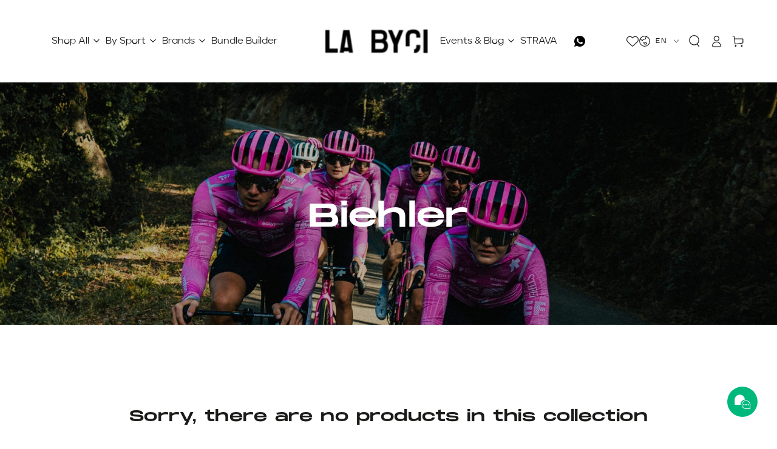

--- FILE ---
content_type: text/html; charset=utf-8
request_url: https://labyci.cc/collections/big-tights
body_size: 54394
content:
<!doctype html>
<html class="no-js" lang="en">
  <!-- Develop By AH -->
  <head>
	<script id="pandectes-rules">   /* PANDECTES-GDPR: DO NOT MODIFY AUTO GENERATED CODE OF THIS SCRIPT */      window.PandectesSettings = {"store":{"id":55477796966,"plan":null,"theme":"Working Bundle [DesignSrc]-[24-09-24]","primaryLocale":"en","adminMode":false,"headless":false,"storefrontRootDomain":"","checkoutRootDomain":"","storefrontAccessToken":""},"tsPublished":1728626850,"declaration":{"showPurpose":false,"showProvider":false,"declIntroText":"We use cookies to optimize website functionality, analyze the performance, and provide personalized experience to you. Some cookies are essential to make the website operate and function correctly. Those cookies cannot be disabled. In this window you can manage your preference of cookies.","showDateGenerated":true},"language":{"languageMode":"Single","fallbackLanguage":"en","languageDetection":"browser","languagesSupported":[]},"texts":{"managed":{"headerText":{"en":"We respect your privacy"},"consentText":{"en":"This website uses cookies to ensure you get the best experience."},"dismissButtonText":{"en":"Ok"},"linkText":{"en":"Learn more"},"imprintText":{"en":"Imprint"},"preferencesButtonText":{"en":"Preferences"},"allowButtonText":{"en":"Accept"},"denyButtonText":{"en":"Decline"},"leaveSiteButtonText":{"en":"Leave this site"},"cookiePolicyText":{"en":"Cookie policy"},"preferencesPopupTitleText":{"en":"Manage consent preferences"},"preferencesPopupIntroText":{"en":"We use cookies to optimize website functionality, analyze the performance, and provide personalized experience to you. Some cookies are essential to make the website operate and function correctly. Those cookies cannot be disabled. In this window you can manage your preference of cookies."},"preferencesPopupCloseButtonText":{"en":"Close"},"preferencesPopupAcceptAllButtonText":{"en":"Accept all"},"preferencesPopupRejectAllButtonText":{"en":"Reject all"},"preferencesPopupSaveButtonText":{"en":"Save preferences"},"accessSectionTitleText":{"en":"Data portability"},"accessSectionParagraphText":{"en":"You have the right to request access to your data at any time."},"rectificationSectionTitleText":{"en":"Data Rectification"},"rectificationSectionParagraphText":{"en":"You have the right to request your data to be updated whenever you think it is appropriate."},"erasureSectionTitleText":{"en":"Right to be forgotten"},"erasureSectionParagraphText":{"en":"You have the right to ask all your data to be erased. After that, you will no longer be able to access your account."},"declIntroText":{"en":"We use cookies to optimize website functionality, analyze the performance, and provide personalized experience to you. Some cookies are essential to make the website operate and function correctly. Those cookies cannot be disabled. In this window you can manage your preference of cookies."}},"categories":{"strictlyNecessaryCookiesTitleText":{"en":"Strictly necessary cookies"},"functionalityCookiesTitleText":{"en":"Functional cookies"},"performanceCookiesTitleText":{"en":"Performance cookies"},"targetingCookiesTitleText":{"en":"Targeting cookies"},"unclassifiedCookiesTitleText":{"en":"Unclassified cookies"},"strictlyNecessaryCookiesDescriptionText":{"en":"These cookies are essential in order to enable you to move around the website and use its features, such as accessing secure areas of the website. The website cannot function properly without these cookies."},"functionalityCookiesDescriptionText":{"en":"These cookies enable the site to provide enhanced functionality and personalisation. They may be set by us or by third party providers whose services we have added to our pages. If you do not allow these cookies then some or all of these services may not function properly."},"performanceCookiesDescriptionText":{"en":"These cookies enable us to monitor and improve the performance of our website. For example, they allow us to count visits, identify traffic sources and see which parts of the site are most popular."},"targetingCookiesDescriptionText":{"en":"These cookies may be set through our site by our advertising partners. They may be used by those companies to build a profile of your interests and show you relevant adverts on other sites.    They do not store directly personal information, but are based on uniquely identifying your browser and internet device. If you do not allow these cookies, you will experience less targeted advertising."},"unclassifiedCookiesDescriptionText":{"en":"Unclassified cookies are cookies that we are in the process of classifying, together with the providers of individual cookies."}},"auto":{"declName":{"en":"Name"},"declPath":{"en":"Path"},"declType":{"en":"Type"},"declDomain":{"en":"Domain"},"declPurpose":{"en":"Purpose"},"declProvider":{"en":"Provider"},"declRetention":{"en":"Retention"},"declFirstParty":{"en":"First-party"},"declThirdParty":{"en":"Third-party"},"declSeconds":{"en":"seconds"},"declMinutes":{"en":"minutes"},"declHours":{"en":"hours"},"declDays":{"en":"days"},"declMonths":{"en":"months"},"declYears":{"en":"years"},"declSession":{"en":"Session"},"cookiesDetailsText":{"en":"Cookies details"},"preferencesPopupAlwaysAllowedText":{"en":"Always allowed"},"submitButton":{"en":"Submit"},"submittingButton":{"en":"Submitting..."},"cancelButton":{"en":"Cancel"},"guestsSupportInfoText":{"en":"Please login with your customer account to further proceed."},"guestsSupportEmailPlaceholder":{"en":"E-mail address"},"guestsSupportEmailValidationError":{"en":"Email is not valid"},"guestsSupportEmailSuccessTitle":{"en":"Thank you for your request"},"guestsSupportEmailFailureTitle":{"en":"A problem occurred"},"guestsSupportEmailSuccessMessage":{"en":"If you are registered as a customer of this store, you will soon receive an email with instructions on how to proceed."},"guestsSupportEmailFailureMessage":{"en":"Your request was not submitted. Please try again and if problem persists, contact store owner for assistance."},"confirmationSuccessTitle":{"en":"Your request is verified"},"confirmationFailureTitle":{"en":"A problem occurred"},"confirmationSuccessMessage":{"en":"We will soon get back to you as to your request."},"confirmationFailureMessage":{"en":"Your request was not verified. Please try again and if problem persists, contact store owner for assistance"},"consentSectionTitleText":{"en":"Your cookie consent"},"consentSectionNoConsentText":{"en":"You have not consented to the cookies policy of this website."},"consentSectionConsentedText":{"en":"You consented to the cookies policy of this website on"},"consentStatus":{"en":"Consent preference"},"consentDate":{"en":"Consent date"},"consentId":{"en":"Consent ID"},"consentSectionChangeConsentActionText":{"en":"Change consent preference"},"accessSectionGDPRRequestsActionText":{"en":"Data subject requests"},"accessSectionAccountInfoActionText":{"en":"Personal data"},"accessSectionOrdersRecordsActionText":{"en":"Orders"},"accessSectionDownloadReportActionText":{"en":"Request export"},"rectificationCommentPlaceholder":{"en":"Describe what you want to be updated"},"rectificationCommentValidationError":{"en":"Comment is required"},"rectificationSectionEditAccountActionText":{"en":"Request an update"},"erasureSectionRequestDeletionActionText":{"en":"Request personal data deletion"}}},"library":{"previewMode":false,"fadeInTimeout":0,"defaultBlocked":7,"showLink":true,"showImprintLink":false,"showGoogleLink":false,"enabled":true,"cookie":{"name":"_pandectes_gdpr","expiryDays":365,"secure":true,"domain":""},"dismissOnScroll":false,"dismissOnWindowClick":false,"dismissOnTimeout":false,"palette":{"popup":{"background":"#FFFFFF","backgroundForCalculations":{"a":1,"b":255,"g":255,"r":255},"text":"#000000"},"button":{"background":"transparent","backgroundForCalculations":{"a":1,"b":255,"g":255,"r":255},"text":"#000000","textForCalculation":{"a":1,"b":0,"g":0,"r":0},"border":"#000000"}},"content":{"href":"https://labyci.myshopify.com/policies/privacy-policy","imprintHref":"/","close":"&#10005;","target":"","logo":"<img class=\"cc-banner-logo\" height=\"40\" width=\"40\" src=\"https://cdn.shopify.com/s/files/1/0554/7779/6966/t/13/assets/pandectes-logo.png?v=1727159404\" alt=\"logo\" />"},"window":"<div role=\"dialog\" aria-live=\"polite\" aria-label=\"cookieconsent\" aria-describedby=\"cookieconsent:desc\" id=\"pandectes-banner\" class=\"cc-window-wrapper cc-top-wrapper\"><div class=\"pd-cookie-banner-window cc-window {{classes}}\"><!--googleoff: all-->{{children}}<!--googleon: all--></div></div>","compliance":{"opt-both":"<div class=\"cc-compliance cc-highlight\">{{deny}}{{allow}}</div>"},"type":"opt-both","layouts":{"basic":"{{logo}}{{messagelink}}{{compliance}}{{close}}"},"position":"top","theme":"wired","revokable":true,"animateRevokable":false,"revokableReset":false,"revokableLogoUrl":"https://cdn.shopify.com/s/files/1/0554/7779/6966/t/13/assets/pandectes-reopen-logo.png?v=1727159404","revokablePlacement":"bottom-left","revokableMarginHorizontal":15,"revokableMarginVertical":15,"static":false,"autoAttach":true,"hasTransition":true,"blacklistPage":[""]},"geolocation":{"brOnly":false,"caOnly":false,"chOnly":false,"euOnly":false,"jpOnly":false,"thOnly":false,"canadaOnly":false,"globalVisibility":true},"dsr":{"guestsSupport":false,"accessSectionDownloadReportAuto":false},"banner":{"resetTs":1705254135,"extraCss":"        .cc-banner-logo {max-width: 24em!important;}    @media(min-width: 768px) {.cc-window.cc-floating{max-width: 24em!important;width: 24em!important;}}    .cc-message, .pd-cookie-banner-window .cc-header, .cc-logo {text-align: left}    .cc-window-wrapper{z-index: 2147483647;}    .cc-window{z-index: 2147483647;font-family: inherit;}    .pd-cookie-banner-window .cc-header{font-family: inherit;}    .pd-cp-ui{font-family: inherit; background-color: #FFFFFF;color:#000000;}    button.pd-cp-btn, a.pd-cp-btn{}    input + .pd-cp-preferences-slider{background-color: rgba(0, 0, 0, 0.3)}    .pd-cp-scrolling-section::-webkit-scrollbar{background-color: rgba(0, 0, 0, 0.3)}    input:checked + .pd-cp-preferences-slider{background-color: rgba(0, 0, 0, 1)}    .pd-cp-scrolling-section::-webkit-scrollbar-thumb {background-color: rgba(0, 0, 0, 1)}    .pd-cp-ui-close{color:#000000;}    .pd-cp-preferences-slider:before{background-color: #FFFFFF}    .pd-cp-title:before {border-color: #000000!important}    .pd-cp-preferences-slider{background-color:#000000}    .pd-cp-toggle{color:#000000!important}    @media(max-width:699px) {.pd-cp-ui-close-top svg {fill: #000000}}    .pd-cp-toggle:hover,.pd-cp-toggle:visited,.pd-cp-toggle:active{color:#000000!important}    .pd-cookie-banner-window {box-shadow: 0 0 18px rgb(0 0 0 / 20%);}  ","customJavascript":null,"showPoweredBy":false,"hybridStrict":false,"cookiesBlockedByDefault":"7","isActive":false,"implicitSavePreferences":false,"cookieIcon":false,"blockBots":false,"showCookiesDetails":true,"hasTransition":true,"blockingPage":false,"showOnlyLandingPage":false,"leaveSiteUrl":"https://www.google.com","linkRespectStoreLang":false},"cookies":{"0":[],"1":[],"2":[],"4":[],"8":[]},"blocker":{"isActive":false,"googleConsentMode":{"id":"","analyticsId":"","adwordsId":"","isActive":false,"adStorageCategory":4,"analyticsStorageCategory":2,"personalizationStorageCategory":1,"functionalityStorageCategory":1,"customEvent":true,"securityStorageCategory":0,"redactData":true,"urlPassthrough":false,"dataLayerProperty":"dataLayer"},"facebookPixel":{"id":"","isActive":false,"ldu":false},"microsoft":{},"rakuten":{"isActive":false,"cmp":false,"ccpa":false},"gpcIsActive":false,"defaultBlocked":7,"patterns":{"whiteList":[],"blackList":{"1":[],"2":[],"4":[],"8":[]},"iframesWhiteList":[],"iframesBlackList":{"1":[],"2":[],"4":[],"8":[]},"beaconsWhiteList":[],"beaconsBlackList":{"1":[],"2":[],"4":[],"8":[]}}}}      !function(){"use strict";window.PandectesRules=window.PandectesRules||{},window.PandectesRules.manualBlacklist={1:[],2:[],4:[]},window.PandectesRules.blacklistedIFrames={1:[],2:[],4:[]},window.PandectesRules.blacklistedCss={1:[],2:[],4:[]},window.PandectesRules.blacklistedBeacons={1:[],2:[],4:[]};var e="javascript/blocked";function t(e){return new RegExp(e.replace(/[/\\.+?$()]/g,"\\$&").replace("*","(.*)"))}var n=function(e){var t=arguments.length>1&&void 0!==arguments[1]?arguments[1]:"log";new URLSearchParams(window.location.search).get("log")&&console[t]("PandectesRules: ".concat(e))};function a(e){var t=document.createElement("script");t.async=!0,t.src=e,document.head.appendChild(t)}function r(e,t){var n=Object.keys(e);if(Object.getOwnPropertySymbols){var a=Object.getOwnPropertySymbols(e);t&&(a=a.filter((function(t){return Object.getOwnPropertyDescriptor(e,t).enumerable}))),n.push.apply(n,a)}return n}function o(e){for(var t=1;t<arguments.length;t++){var n=null!=arguments[t]?arguments[t]:{};t%2?r(Object(n),!0).forEach((function(t){s(e,t,n[t])})):Object.getOwnPropertyDescriptors?Object.defineProperties(e,Object.getOwnPropertyDescriptors(n)):r(Object(n)).forEach((function(t){Object.defineProperty(e,t,Object.getOwnPropertyDescriptor(n,t))}))}return e}function i(e){var t=function(e,t){if("object"!=typeof e||!e)return e;var n=e[Symbol.toPrimitive];if(void 0!==n){var a=n.call(e,t||"default");if("object"!=typeof a)return a;throw new TypeError("@@toPrimitive must return a primitive value.")}return("string"===t?String:Number)(e)}(e,"string");return"symbol"==typeof t?t:t+""}function s(e,t,n){return(t=i(t))in e?Object.defineProperty(e,t,{value:n,enumerable:!0,configurable:!0,writable:!0}):e[t]=n,e}function c(e,t){return function(e){if(Array.isArray(e))return e}(e)||function(e,t){var n=null==e?null:"undefined"!=typeof Symbol&&e[Symbol.iterator]||e["@@iterator"];if(null!=n){var a,r,o,i,s=[],c=!0,l=!1;try{if(o=(n=n.call(e)).next,0===t){if(Object(n)!==n)return;c=!1}else for(;!(c=(a=o.call(n)).done)&&(s.push(a.value),s.length!==t);c=!0);}catch(e){l=!0,r=e}finally{try{if(!c&&null!=n.return&&(i=n.return(),Object(i)!==i))return}finally{if(l)throw r}}return s}}(e,t)||d(e,t)||function(){throw new TypeError("Invalid attempt to destructure non-iterable instance.\nIn order to be iterable, non-array objects must have a [Symbol.iterator]() method.")}()}function l(e){return function(e){if(Array.isArray(e))return u(e)}(e)||function(e){if("undefined"!=typeof Symbol&&null!=e[Symbol.iterator]||null!=e["@@iterator"])return Array.from(e)}(e)||d(e)||function(){throw new TypeError("Invalid attempt to spread non-iterable instance.\nIn order to be iterable, non-array objects must have a [Symbol.iterator]() method.")}()}function d(e,t){if(e){if("string"==typeof e)return u(e,t);var n=Object.prototype.toString.call(e).slice(8,-1);return"Object"===n&&e.constructor&&(n=e.constructor.name),"Map"===n||"Set"===n?Array.from(e):"Arguments"===n||/^(?:Ui|I)nt(?:8|16|32)(?:Clamped)?Array$/.test(n)?u(e,t):void 0}}function u(e,t){(null==t||t>e.length)&&(t=e.length);for(var n=0,a=new Array(t);n<t;n++)a[n]=e[n];return a}var f=window.PandectesRulesSettings||window.PandectesSettings,g=!(void 0===window.dataLayer||!Array.isArray(window.dataLayer)||!window.dataLayer.some((function(e){return"pandectes_full_scan"===e.event}))),p=function(){var e,t=arguments.length>0&&void 0!==arguments[0]?arguments[0]:"_pandectes_gdpr",n=("; "+document.cookie).split("; "+t+"=");if(n.length<2)e={};else{var a=n.pop().split(";");e=window.atob(a.shift())}var r=function(e){try{return JSON.parse(e)}catch(e){return!1}}(e);return!1!==r?r:e}(),h=f.banner.isActive,y=f.blocker,v=y.defaultBlocked,w=y.patterns,m=p&&null!==p.preferences&&void 0!==p.preferences?p.preferences:null,b=g?0:h?null===m?v:m:0,k={1:!(1&b),2:!(2&b),4:!(4&b)},_=w.blackList,S=w.whiteList,L=w.iframesBlackList,C=w.iframesWhiteList,P=w.beaconsBlackList,A=w.beaconsWhiteList,O={blackList:[],whiteList:[],iframesBlackList:{1:[],2:[],4:[],8:[]},iframesWhiteList:[],beaconsBlackList:{1:[],2:[],4:[],8:[]},beaconsWhiteList:[]};[1,2,4].map((function(e){var n;k[e]||((n=O.blackList).push.apply(n,l(_[e].length?_[e].map(t):[])),O.iframesBlackList[e]=L[e].length?L[e].map(t):[],O.beaconsBlackList[e]=P[e].length?P[e].map(t):[])})),O.whiteList=S.length?S.map(t):[],O.iframesWhiteList=C.length?C.map(t):[],O.beaconsWhiteList=A.length?A.map(t):[];var E={scripts:[],iframes:{1:[],2:[],4:[]},beacons:{1:[],2:[],4:[]},css:{1:[],2:[],4:[]}},I=function(t,n){return t&&(!n||n!==e)&&(!O.blackList||O.blackList.some((function(e){return e.test(t)})))&&(!O.whiteList||O.whiteList.every((function(e){return!e.test(t)})))},B=function(e,t){var n=O.iframesBlackList[t],a=O.iframesWhiteList;return e&&(!n||n.some((function(t){return t.test(e)})))&&(!a||a.every((function(t){return!t.test(e)})))},j=function(e,t){var n=O.beaconsBlackList[t],a=O.beaconsWhiteList;return e&&(!n||n.some((function(t){return t.test(e)})))&&(!a||a.every((function(t){return!t.test(e)})))},T=new MutationObserver((function(e){for(var t=0;t<e.length;t++)for(var n=e[t].addedNodes,a=0;a<n.length;a++){var r=n[a],o=r.dataset&&r.dataset.cookiecategory;if(1===r.nodeType&&"LINK"===r.tagName){var i=r.dataset&&r.dataset.href;if(i&&o)switch(o){case"functionality":case"C0001":E.css[1].push(i);break;case"performance":case"C0002":E.css[2].push(i);break;case"targeting":case"C0003":E.css[4].push(i)}}}})),R=new MutationObserver((function(t){for(var a=0;a<t.length;a++)for(var r=t[a].addedNodes,o=function(){var t=r[i],a=t.src||t.dataset&&t.dataset.src,o=t.dataset&&t.dataset.cookiecategory;if(1===t.nodeType&&"IFRAME"===t.tagName){if(a){var s=!1;B(a,1)||"functionality"===o||"C0001"===o?(s=!0,E.iframes[1].push(a)):B(a,2)||"performance"===o||"C0002"===o?(s=!0,E.iframes[2].push(a)):(B(a,4)||"targeting"===o||"C0003"===o)&&(s=!0,E.iframes[4].push(a)),s&&(t.removeAttribute("src"),t.setAttribute("data-src",a))}}else if(1===t.nodeType&&"IMG"===t.tagName){if(a){var c=!1;j(a,1)?(c=!0,E.beacons[1].push(a)):j(a,2)?(c=!0,E.beacons[2].push(a)):j(a,4)&&(c=!0,E.beacons[4].push(a)),c&&(t.removeAttribute("src"),t.setAttribute("data-src",a))}}else if(1===t.nodeType&&"SCRIPT"===t.tagName){var l=t.type,d=!1;if(I(a,l)?(n("rule blocked: ".concat(a)),d=!0):a&&o?n("manually blocked @ ".concat(o,": ").concat(a)):o&&n("manually blocked @ ".concat(o,": inline code")),d){E.scripts.push([t,l]),t.type=e;t.addEventListener("beforescriptexecute",(function n(a){t.getAttribute("type")===e&&a.preventDefault(),t.removeEventListener("beforescriptexecute",n)})),t.parentElement&&t.parentElement.removeChild(t)}}},i=0;i<r.length;i++)o()})),D=document.createElement,x={src:Object.getOwnPropertyDescriptor(HTMLScriptElement.prototype,"src"),type:Object.getOwnPropertyDescriptor(HTMLScriptElement.prototype,"type")};window.PandectesRules.unblockCss=function(e){var t=E.css[e]||[];t.length&&n("Unblocking CSS for ".concat(e)),t.forEach((function(e){var t=document.querySelector('link[data-href^="'.concat(e,'"]'));t.removeAttribute("data-href"),t.href=e})),E.css[e]=[]},window.PandectesRules.unblockIFrames=function(e){var t=E.iframes[e]||[];t.length&&n("Unblocking IFrames for ".concat(e)),O.iframesBlackList[e]=[],t.forEach((function(e){var t=document.querySelector('iframe[data-src^="'.concat(e,'"]'));t.removeAttribute("data-src"),t.src=e})),E.iframes[e]=[]},window.PandectesRules.unblockBeacons=function(e){var t=E.beacons[e]||[];t.length&&n("Unblocking Beacons for ".concat(e)),O.beaconsBlackList[e]=[],t.forEach((function(e){var t=document.querySelector('img[data-src^="'.concat(e,'"]'));t.removeAttribute("data-src"),t.src=e})),E.beacons[e]=[]},window.PandectesRules.unblockInlineScripts=function(e){var t=1===e?"functionality":2===e?"performance":"targeting",a=document.querySelectorAll('script[type="javascript/blocked"][data-cookiecategory="'.concat(t,'"]'));n("unblockInlineScripts: ".concat(a.length," in ").concat(t)),a.forEach((function(e){var t=document.createElement("script");t.type="text/javascript",e.hasAttribute("src")?t.src=e.getAttribute("src"):t.textContent=e.textContent,document.head.appendChild(t),e.parentNode.removeChild(e)}))},window.PandectesRules.unblockInlineCss=function(e){var t=1===e?"functionality":2===e?"performance":"targeting",a=document.querySelectorAll('link[data-cookiecategory="'.concat(t,'"]'));n("unblockInlineCss: ".concat(a.length," in ").concat(t)),a.forEach((function(e){e.href=e.getAttribute("data-href")}))},window.PandectesRules.unblock=function(e){e.length<1?(O.blackList=[],O.whiteList=[],O.iframesBlackList=[],O.iframesWhiteList=[]):(O.blackList&&(O.blackList=O.blackList.filter((function(t){return e.every((function(e){return"string"==typeof e?!t.test(e):e instanceof RegExp?t.toString()!==e.toString():void 0}))}))),O.whiteList&&(O.whiteList=[].concat(l(O.whiteList),l(e.map((function(e){if("string"==typeof e){var n=".*"+t(e)+".*";if(O.whiteList.every((function(e){return e.toString()!==n.toString()})))return new RegExp(n)}else if(e instanceof RegExp&&O.whiteList.every((function(t){return t.toString()!==e.toString()})))return e;return null})).filter(Boolean)))));var a=0;l(E.scripts).forEach((function(e,t){var n=c(e,2),r=n[0],o=n[1];if(function(e){var t=e.getAttribute("src");return O.blackList&&O.blackList.every((function(e){return!e.test(t)}))||O.whiteList&&O.whiteList.some((function(e){return e.test(t)}))}(r)){for(var i=document.createElement("script"),s=0;s<r.attributes.length;s++){var l=r.attributes[s];"src"!==l.name&&"type"!==l.name&&i.setAttribute(l.name,r.attributes[s].value)}i.setAttribute("src",r.src),i.setAttribute("type",o||"application/javascript"),document.head.appendChild(i),E.scripts.splice(t-a,1),a++}})),0==O.blackList.length&&0===O.iframesBlackList[1].length&&0===O.iframesBlackList[2].length&&0===O.iframesBlackList[4].length&&0===O.beaconsBlackList[1].length&&0===O.beaconsBlackList[2].length&&0===O.beaconsBlackList[4].length&&(n("Disconnecting observers"),R.disconnect(),T.disconnect())};var N=f.store,U=N.adminMode,z=N.headless,M=N.storefrontRootDomain,q=N.checkoutRootDomain,F=N.storefrontAccessToken,W=f.banner.isActive,H=f.blocker.defaultBlocked;W&&function(e){if(window.Shopify&&window.Shopify.customerPrivacy)e();else{var t=null;window.Shopify&&window.Shopify.loadFeatures&&window.Shopify.trackingConsent?e():t=setInterval((function(){window.Shopify&&window.Shopify.loadFeatures&&(clearInterval(t),window.Shopify.loadFeatures([{name:"consent-tracking-api",version:"0.1"}],(function(t){t?n("Shopify.customerPrivacy API - failed to load"):(n("shouldShowBanner() -> ".concat(window.Shopify.trackingConsent.shouldShowBanner()," | saleOfDataRegion() -> ").concat(window.Shopify.trackingConsent.saleOfDataRegion())),e())})))}),10)}}((function(){!function(){var e=window.Shopify.trackingConsent;if(!1!==e.shouldShowBanner()||null!==m||7!==H)try{var t=U&&!(window.Shopify&&window.Shopify.AdminBarInjector),a={preferences:!(1&b)||g||t,analytics:!(2&b)||g||t,marketing:!(4&b)||g||t};z&&(a.headlessStorefront=!0,a.storefrontRootDomain=null!=M&&M.length?M:window.location.hostname,a.checkoutRootDomain=null!=q&&q.length?q:"checkout.".concat(window.location.hostname),a.storefrontAccessToken=null!=F&&F.length?F:""),e.firstPartyMarketingAllowed()===a.marketing&&e.analyticsProcessingAllowed()===a.analytics&&e.preferencesProcessingAllowed()===a.preferences||e.setTrackingConsent(a,(function(e){e&&e.error?n("Shopify.customerPrivacy API - failed to setTrackingConsent"):n("setTrackingConsent(".concat(JSON.stringify(a),")"))}))}catch(e){n("Shopify.customerPrivacy API - exception")}}(),function(){if(z){var e=window.Shopify.trackingConsent,t=e.currentVisitorConsent();if(navigator.globalPrivacyControl&&""===t.sale_of_data){var a={sale_of_data:!1,headlessStorefront:!0};a.storefrontRootDomain=null!=M&&M.length?M:window.location.hostname,a.checkoutRootDomain=null!=q&&q.length?q:"checkout.".concat(window.location.hostname),a.storefrontAccessToken=null!=F&&F.length?F:"",e.setTrackingConsent(a,(function(e){e&&e.error?n("Shopify.customerPrivacy API - failed to setTrackingConsent({".concat(JSON.stringify(a),")")):n("setTrackingConsent(".concat(JSON.stringify(a),")"))}))}}}()}));var G=["AT","BE","BG","HR","CY","CZ","DK","EE","FI","FR","DE","GR","HU","IE","IT","LV","LT","LU","MT","NL","PL","PT","RO","SK","SI","ES","SE","GB","LI","NO","IS"],J=f.banner,V=J.isActive,K=J.hybridStrict,$=f.geolocation,Y=$.caOnly,Z=void 0!==Y&&Y,Q=$.euOnly,X=void 0!==Q&&Q,ee=$.brOnly,te=void 0!==ee&&ee,ne=$.jpOnly,ae=void 0!==ne&&ne,re=$.thOnly,oe=void 0!==re&&re,ie=$.chOnly,se=void 0!==ie&&ie,ce=$.zaOnly,le=void 0!==ce&&ce,de=$.canadaOnly,ue=void 0!==de&&de,fe=$.globalVisibility,ge=void 0===fe||fe,pe=f.blocker,he=pe.defaultBlocked,ye=void 0===he?7:he,ve=pe.googleConsentMode,we=ve.isActive,me=ve.customEvent,be=ve.id,ke=void 0===be?"":be,_e=ve.analyticsId,Se=void 0===_e?"":_e,Le=ve.adwordsId,Ce=void 0===Le?"":Le,Pe=ve.redactData,Ae=ve.urlPassthrough,Oe=ve.adStorageCategory,Ee=ve.analyticsStorageCategory,Ie=ve.functionalityStorageCategory,Be=ve.personalizationStorageCategory,je=ve.securityStorageCategory,Te=ve.dataLayerProperty,Re=void 0===Te?"dataLayer":Te,De=ve.waitForUpdate,xe=void 0===De?0:De,Ne=ve.useNativeChannel,Ue=void 0!==Ne&&Ne;function ze(){window[Re].push(arguments)}window[Re]=window[Re]||[];var Me,qe,Fe={hasInitialized:!1,useNativeChannel:!1,ads_data_redaction:!1,url_passthrough:!1,data_layer_property:"dataLayer",storage:{ad_storage:"granted",ad_user_data:"granted",ad_personalization:"granted",analytics_storage:"granted",functionality_storage:"granted",personalization_storage:"granted",security_storage:"granted"}};if(V&&we){var We=ye&Oe?"denied":"granted",He=ye&Ee?"denied":"granted",Ge=ye&Ie?"denied":"granted",Je=ye&Be?"denied":"granted",Ve=ye&je?"denied":"granted";Fe.hasInitialized=!0,Fe.useNativeChannel=Ue,Fe.url_passthrough=Ae,Fe.ads_data_redaction="denied"===We&&Pe,Fe.storage.ad_storage=We,Fe.storage.ad_user_data=We,Fe.storage.ad_personalization=We,Fe.storage.analytics_storage=He,Fe.storage.functionality_storage=Ge,Fe.storage.personalization_storage=Je,Fe.storage.security_storage=Ve,Fe.data_layer_property=Re||"dataLayer",Fe.ads_data_redaction&&ze("set","ads_data_redaction",Fe.ads_data_redaction),Fe.url_passthrough&&ze("set","url_passthrough",Fe.url_passthrough),function(){!1===Ue?console.log("Pandectes: Google Consent Mode (av2)"):console.log("Pandectes: Google Consent Mode (av2nc)");var e=b!==ye?{wait_for_update:xe||500}:xe?{wait_for_update:xe}:{};ge&&!K?ze("consent","default",o(o({},Fe.storage),e)):(ze("consent","default",o(o(o({},Fe.storage),e),{},{region:[].concat(l(X||K?G:[]),l(Z&&!K?["US-CA","US-VA","US-CT","US-UT","US-CO"]:[]),l(te&&!K?["BR"]:[]),l(ae&&!K?["JP"]:[]),l(ue&&!K?["CA"]:[]),l(oe&&!K?["TH"]:[]),l(se&&!K?["CH"]:[]),l(le&&!K?["ZA"]:[]))})),ze("consent","default",{ad_storage:"granted",ad_user_data:"granted",ad_personalization:"granted",analytics_storage:"granted",functionality_storage:"granted",personalization_storage:"granted",security_storage:"granted"}));if(null!==m){var t=b&Oe?"denied":"granted",n=b&Ee?"denied":"granted",r=b&Ie?"denied":"granted",i=b&Be?"denied":"granted",s=b&je?"denied":"granted";Fe.storage.ad_storage=t,Fe.storage.ad_user_data=t,Fe.storage.ad_personalization=t,Fe.storage.analytics_storage=n,Fe.storage.functionality_storage=r,Fe.storage.personalization_storage=i,Fe.storage.security_storage=s,ze("consent","update",Fe.storage)}(ke.length||Se.length||Ce.length)&&(window[Fe.data_layer_property].push({"pandectes.start":(new Date).getTime(),event:"pandectes-rules.min.js"}),(Se.length||Ce.length)&&ze("js",new Date));var c="https://www.googletagmanager.com";if(ke.length){var d=ke.split(",");window[Fe.data_layer_property].push({"gtm.start":(new Date).getTime(),event:"gtm.js"});for(var u=0;u<d.length;u++){var f="dataLayer"!==Fe.data_layer_property?"&l=".concat(Fe.data_layer_property):"";a("".concat(c,"/gtm.js?id=").concat(d[u].trim()).concat(f))}}if(Se.length)for(var g=Se.split(","),p=0;p<g.length;p++){var h=g[p].trim();h.length&&(a("".concat(c,"/gtag/js?id=").concat(h)),ze("config",h,{send_page_view:!1}))}if(Ce.length)for(var y=Ce.split(","),v=0;v<y.length;v++){var w=y[v].trim();w.length&&(a("".concat(c,"/gtag/js?id=").concat(w)),ze("config",w,{allow_enhanced_conversions:!0}))}}()}V&&me&&(qe={event:"Pandectes_Consent_Update",pandectes_status:7===(Me=b)?"deny":0===Me?"allow":"mixed",pandectes_categories:{C0000:"allow",C0001:k[1]?"allow":"deny",C0002:k[2]?"allow":"deny",C0003:k[4]?"allow":"deny"}},window[Re].push(qe),null!==m&&function(e){if(window.Shopify&&window.Shopify.analytics)e();else{var t=null;window.Shopify&&window.Shopify.analytics?e():t=setInterval((function(){window.Shopify&&window.Shopify.analytics&&(clearInterval(t),e())}),10)}}((function(){console.log("publishing Web Pixels API custom event"),window.Shopify.analytics.publish("Pandectes_Consent_Update",qe)})));var Ke=f.blocker,$e=Ke.klaviyoIsActive,Ye=Ke.googleConsentMode.adStorageCategory;$e&&window.addEventListener("PandectesEvent_OnConsent",(function(e){var t=e.detail.preferences;if(null!=t){var n=t&Ye?"denied":"granted";void 0!==window.klaviyo&&window.klaviyo.isIdentified()&&window.klaviyo.push(["identify",{ad_personalization:n,ad_user_data:n}])}})),f.banner.revokableTrigger&&window.addEventListener("PandectesEvent_OnInitialize",(function(){document.querySelectorAll('[href*="#reopenBanner"]').forEach((function(e){e.onclick=function(e){e.preventDefault(),window.Pandectes.fn.revokeConsent()}}))}));var Ze=f.banner.isActive,Qe=f.blocker,Xe=Qe.defaultBlocked,et=void 0===Xe?7:Xe,tt=Qe.microsoft,nt=tt.isActive,at=tt.uetTags,rt=tt.dataLayerProperty,ot=void 0===rt?"uetq":rt,it={hasInitialized:!1,data_layer_property:"uetq",storage:{ad_storage:"granted"}};if(window[ot]=window[ot]||[],nt&&ft("_uetmsdns","1",365),Ze&&nt){var st=4&et?"denied":"granted";if(it.hasInitialized=!0,it.storage.ad_storage=st,window[ot].push("consent","default",it.storage),"granted"==st&&(ft("_uetmsdns","0",365),console.log("setting cookie")),null!==m){var ct=4&b?"denied":"granted";it.storage.ad_storage=ct,window[ot].push("consent","update",it.storage),"granted"===ct&&ft("_uetmsdns","0",365)}if(at.length)for(var lt=at.split(","),dt=0;dt<lt.length;dt++)lt[dt].trim().length&&ut(lt[dt])}function ut(e){var t=document.createElement("script");t.type="text/javascript",t.src="//bat.bing.com/bat.js",t.onload=function(){var t={ti:e};t.q=window.uetq,window.uetq=new UET(t),window.uetq.push("consent","default",{ad_storage:"denied"}),window[ot].push("pageLoad")},document.head.appendChild(t)}function ft(e,t,n){var a=new Date;a.setTime(a.getTime()+24*n*60*60*1e3);var r="expires="+a.toUTCString();document.cookie="".concat(e,"=").concat(t,"; ").concat(r,"; path=/; secure; samesite=strict")}window.PandectesRules.gcm=Fe;var gt=f.banner.isActive,pt=f.blocker.isActive;n("Prefs: ".concat(b," | Banner: ").concat(gt?"on":"off"," | Blocker: ").concat(pt?"on":"off"));var ht=null===m&&/\/checkouts\//.test(window.location.pathname);0!==b&&!1===g&&pt&&!ht&&(n("Blocker will execute"),document.createElement=function(){for(var t=arguments.length,n=new Array(t),a=0;a<t;a++)n[a]=arguments[a];if("script"!==n[0].toLowerCase())return D.bind?D.bind(document).apply(void 0,n):D;var r=D.bind(document).apply(void 0,n);try{Object.defineProperties(r,{src:o(o({},x.src),{},{set:function(t){I(t,r.type)&&x.type.set.call(this,e),x.src.set.call(this,t)}}),type:o(o({},x.type),{},{get:function(){var t=x.type.get.call(this);return t===e||I(this.src,t)?null:t},set:function(t){var n=I(r.src,r.type)?e:t;x.type.set.call(this,n)}})}),r.setAttribute=function(t,n){if("type"===t){var a=I(r.src,r.type)?e:n;x.type.set.call(r,a)}else"src"===t?(I(n,r.type)&&x.type.set.call(r,e),x.src.set.call(r,n)):HTMLScriptElement.prototype.setAttribute.call(r,t,n)}}catch(e){console.warn("Yett: unable to prevent script execution for script src ",r.src,".\n",'A likely cause would be because you are using a third-party browser extension that monkey patches the "document.createElement" function.')}return r},R.observe(document.documentElement,{childList:!0,subtree:!0}),T.observe(document.documentElement,{childList:!0,subtree:!0}))}();
</script>
	
	

<!-- Google tag (gtag.js) -->
<script async src="https://www.googletagmanager.com/gtag/js?id=G-GFREGCDW30"></script>
<script>
  window.dataLayer = window.dataLayer || [];
  function gtag(){dataLayer.push(arguments);}
  gtag('js', new Date());

  gtag('config', 'G-GFREGCDW30');
</script>

    
	
	
    <meta charset="utf-8">
    <meta http-equiv="X-UA-Compatible" content="IE=edge">
    <meta name="viewport" content="width=device-width,initial-scale=1">
    <meta name="theme-color" content="">
    <link rel="canonical" href="https://labyci.cc/collections/big-tights">
    <link rel="preconnect" href="https://cdn.shopify.com" crossorigin><link rel="icon" type="image/png" href="//labyci.cc/cdn/shop/files/Group_48096543.png?crop=center&height=32&v=1709877494&width=32"><link rel="preconnect" href="https://fonts.shopifycdn.com" crossorigin><title>
      Biehler

    </title>

<meta property="og:site_name" content="La Byci CC">
<meta property="og:url" content="https://labyci.cc/collections/big-tights">
<meta property="og:title" content="Biehler">
<meta property="og:type" content="product.group">
<meta property="og:description" content="Explore our collection of high-quality cycling gear designed to enhance your cycling experience and elevate your ride to new heights. Shop now!"><meta property="og:image" content="http://labyci.cc/cdn/shop/collections/Beihler_web_banner_2.webp?v=1692014178">
  <meta property="og:image:secure_url" content="https://labyci.cc/cdn/shop/collections/Beihler_web_banner_2.webp?v=1692014178">
  <meta property="og:image:width" content="1920">
  <meta property="og:image:height" content="1280"><meta name="twitter:card" content="summary_large_image">
<meta name="twitter:title" content="Biehler">
<meta name="twitter:description" content="Explore our collection of high-quality cycling gear designed to enhance your cycling experience and elevate your ride to new heights. Shop now!">


    <script src="//labyci.cc/cdn/shop/t/13/assets/vendor-v4.js" defer="defer"></script>
    <script src="//labyci.cc/cdn/shop/t/13/assets/global.js?v=176059364614985103171727347427" defer="defer"></script>

    <script>window.performance && window.performance.mark && window.performance.mark('shopify.content_for_header.start');</script><meta name="google-site-verification" content="pKvvTRQdvxpWMf5-ffyc8fHMtJkl1rRN_bNu7Qdlm3A">
<meta name="facebook-domain-verification" content="gvwgxtx83y53fpmsmnzqqi34r0vrsp">
<meta id="shopify-digital-wallet" name="shopify-digital-wallet" content="/55477796966/digital_wallets/dialog">
<meta name="shopify-checkout-api-token" content="33daea2727f061991f1c35f2bf33c26f">
<meta id="in-context-paypal-metadata" data-shop-id="55477796966" data-venmo-supported="false" data-environment="production" data-locale="en_US" data-paypal-v4="true" data-currency="USD">
<link rel="alternate" type="application/atom+xml" title="Feed" href="/collections/big-tights.atom" />
<link rel="alternate" hreflang="x-default" href="https://labyci.cc/collections/big-tights">
<link rel="alternate" hreflang="en" href="https://labyci.cc/collections/big-tights">
<link rel="alternate" hreflang="es" href="https://labyci.cc/es/collections/big-tights">
<link rel="alternate" type="application/json+oembed" href="https://labyci.cc/collections/big-tights.oembed">
<script async="async" src="/checkouts/internal/preloads.js?locale=en-US"></script>
<link rel="preconnect" href="https://shop.app" crossorigin="anonymous">
<script async="async" src="https://shop.app/checkouts/internal/preloads.js?locale=en-US&shop_id=55477796966" crossorigin="anonymous"></script>
<script id="apple-pay-shop-capabilities" type="application/json">{"shopId":55477796966,"countryCode":"US","currencyCode":"USD","merchantCapabilities":["supports3DS"],"merchantId":"gid:\/\/shopify\/Shop\/55477796966","merchantName":"La Byci CC","requiredBillingContactFields":["postalAddress","email"],"requiredShippingContactFields":["postalAddress","email"],"shippingType":"shipping","supportedNetworks":["visa","masterCard","amex","discover","elo","jcb"],"total":{"type":"pending","label":"La Byci CC","amount":"1.00"},"shopifyPaymentsEnabled":true,"supportsSubscriptions":true}</script>
<script id="shopify-features" type="application/json">{"accessToken":"33daea2727f061991f1c35f2bf33c26f","betas":["rich-media-storefront-analytics"],"domain":"labyci.cc","predictiveSearch":true,"shopId":55477796966,"locale":"en"}</script>
<script>var Shopify = Shopify || {};
Shopify.shop = "labyci.myshopify.com";
Shopify.locale = "en";
Shopify.currency = {"active":"USD","rate":"1.0"};
Shopify.country = "US";
Shopify.theme = {"name":"Working Bundle [DesignSrc]-[24-09-24]","id":130655027302,"schema_name":"Be Yours","schema_version":"6.9.1","theme_store_id":1399,"role":"main"};
Shopify.theme.handle = "null";
Shopify.theme.style = {"id":null,"handle":null};
Shopify.cdnHost = "labyci.cc/cdn";
Shopify.routes = Shopify.routes || {};
Shopify.routes.root = "/";</script>
<script type="module">!function(o){(o.Shopify=o.Shopify||{}).modules=!0}(window);</script>
<script>!function(o){function n(){var o=[];function n(){o.push(Array.prototype.slice.apply(arguments))}return n.q=o,n}var t=o.Shopify=o.Shopify||{};t.loadFeatures=n(),t.autoloadFeatures=n()}(window);</script>
<script>
  window.ShopifyPay = window.ShopifyPay || {};
  window.ShopifyPay.apiHost = "shop.app\/pay";
  window.ShopifyPay.redirectState = null;
</script>
<script id="shop-js-analytics" type="application/json">{"pageType":"collection"}</script>
<script defer="defer" async type="module" src="//labyci.cc/cdn/shopifycloud/shop-js/modules/v2/client.init-shop-cart-sync_BT-GjEfc.en.esm.js"></script>
<script defer="defer" async type="module" src="//labyci.cc/cdn/shopifycloud/shop-js/modules/v2/chunk.common_D58fp_Oc.esm.js"></script>
<script defer="defer" async type="module" src="//labyci.cc/cdn/shopifycloud/shop-js/modules/v2/chunk.modal_xMitdFEc.esm.js"></script>
<script type="module">
  await import("//labyci.cc/cdn/shopifycloud/shop-js/modules/v2/client.init-shop-cart-sync_BT-GjEfc.en.esm.js");
await import("//labyci.cc/cdn/shopifycloud/shop-js/modules/v2/chunk.common_D58fp_Oc.esm.js");
await import("//labyci.cc/cdn/shopifycloud/shop-js/modules/v2/chunk.modal_xMitdFEc.esm.js");

  window.Shopify.SignInWithShop?.initShopCartSync?.({"fedCMEnabled":true,"windoidEnabled":true});

</script>
<script>
  window.Shopify = window.Shopify || {};
  if (!window.Shopify.featureAssets) window.Shopify.featureAssets = {};
  window.Shopify.featureAssets['shop-js'] = {"shop-cart-sync":["modules/v2/client.shop-cart-sync_DZOKe7Ll.en.esm.js","modules/v2/chunk.common_D58fp_Oc.esm.js","modules/v2/chunk.modal_xMitdFEc.esm.js"],"init-fed-cm":["modules/v2/client.init-fed-cm_B6oLuCjv.en.esm.js","modules/v2/chunk.common_D58fp_Oc.esm.js","modules/v2/chunk.modal_xMitdFEc.esm.js"],"shop-cash-offers":["modules/v2/client.shop-cash-offers_D2sdYoxE.en.esm.js","modules/v2/chunk.common_D58fp_Oc.esm.js","modules/v2/chunk.modal_xMitdFEc.esm.js"],"shop-login-button":["modules/v2/client.shop-login-button_QeVjl5Y3.en.esm.js","modules/v2/chunk.common_D58fp_Oc.esm.js","modules/v2/chunk.modal_xMitdFEc.esm.js"],"pay-button":["modules/v2/client.pay-button_DXTOsIq6.en.esm.js","modules/v2/chunk.common_D58fp_Oc.esm.js","modules/v2/chunk.modal_xMitdFEc.esm.js"],"shop-button":["modules/v2/client.shop-button_DQZHx9pm.en.esm.js","modules/v2/chunk.common_D58fp_Oc.esm.js","modules/v2/chunk.modal_xMitdFEc.esm.js"],"avatar":["modules/v2/client.avatar_BTnouDA3.en.esm.js"],"init-windoid":["modules/v2/client.init-windoid_CR1B-cfM.en.esm.js","modules/v2/chunk.common_D58fp_Oc.esm.js","modules/v2/chunk.modal_xMitdFEc.esm.js"],"init-shop-for-new-customer-accounts":["modules/v2/client.init-shop-for-new-customer-accounts_C_vY_xzh.en.esm.js","modules/v2/client.shop-login-button_QeVjl5Y3.en.esm.js","modules/v2/chunk.common_D58fp_Oc.esm.js","modules/v2/chunk.modal_xMitdFEc.esm.js"],"init-shop-email-lookup-coordinator":["modules/v2/client.init-shop-email-lookup-coordinator_BI7n9ZSv.en.esm.js","modules/v2/chunk.common_D58fp_Oc.esm.js","modules/v2/chunk.modal_xMitdFEc.esm.js"],"init-shop-cart-sync":["modules/v2/client.init-shop-cart-sync_BT-GjEfc.en.esm.js","modules/v2/chunk.common_D58fp_Oc.esm.js","modules/v2/chunk.modal_xMitdFEc.esm.js"],"shop-toast-manager":["modules/v2/client.shop-toast-manager_DiYdP3xc.en.esm.js","modules/v2/chunk.common_D58fp_Oc.esm.js","modules/v2/chunk.modal_xMitdFEc.esm.js"],"init-customer-accounts":["modules/v2/client.init-customer-accounts_D9ZNqS-Q.en.esm.js","modules/v2/client.shop-login-button_QeVjl5Y3.en.esm.js","modules/v2/chunk.common_D58fp_Oc.esm.js","modules/v2/chunk.modal_xMitdFEc.esm.js"],"init-customer-accounts-sign-up":["modules/v2/client.init-customer-accounts-sign-up_iGw4briv.en.esm.js","modules/v2/client.shop-login-button_QeVjl5Y3.en.esm.js","modules/v2/chunk.common_D58fp_Oc.esm.js","modules/v2/chunk.modal_xMitdFEc.esm.js"],"shop-follow-button":["modules/v2/client.shop-follow-button_CqMgW2wH.en.esm.js","modules/v2/chunk.common_D58fp_Oc.esm.js","modules/v2/chunk.modal_xMitdFEc.esm.js"],"checkout-modal":["modules/v2/client.checkout-modal_xHeaAweL.en.esm.js","modules/v2/chunk.common_D58fp_Oc.esm.js","modules/v2/chunk.modal_xMitdFEc.esm.js"],"shop-login":["modules/v2/client.shop-login_D91U-Q7h.en.esm.js","modules/v2/chunk.common_D58fp_Oc.esm.js","modules/v2/chunk.modal_xMitdFEc.esm.js"],"lead-capture":["modules/v2/client.lead-capture_BJmE1dJe.en.esm.js","modules/v2/chunk.common_D58fp_Oc.esm.js","modules/v2/chunk.modal_xMitdFEc.esm.js"],"payment-terms":["modules/v2/client.payment-terms_Ci9AEqFq.en.esm.js","modules/v2/chunk.common_D58fp_Oc.esm.js","modules/v2/chunk.modal_xMitdFEc.esm.js"]};
</script>
<script>(function() {
  var isLoaded = false;
  function asyncLoad() {
    if (isLoaded) return;
    isLoaded = true;
    var urls = ["https:\/\/evey-files.s3.amazonaws.com\/js\/online_store.js?shop=labyci.myshopify.com","\/\/cdn.shopify.com\/proxy\/f48a643bac557d9103bf3ee912094a3debc4dd46c31053d5fdfcac0d0552d2c5\/s.pandect.es\/scripts\/pandectes-core.js?shop=labyci.myshopify.com\u0026sp-cache-control=cHVibGljLCBtYXgtYWdlPTkwMA","https:\/\/app.adoric-om.com\/adoric.js?key=12159fd574b170e0c9edf1db7caf5c8a\u0026shop=labyci.myshopify.com","https:\/\/cdn-bundler.nice-team.net\/app\/js\/bundler.js?shop=labyci.myshopify.com"];
    for (var i = 0; i < urls.length; i++) {
      var s = document.createElement('script');
      s.type = 'text/javascript';
      s.async = true;
      s.src = urls[i];
      var x = document.getElementsByTagName('script')[0];
      x.parentNode.insertBefore(s, x);
    }
  };
  if(window.attachEvent) {
    window.attachEvent('onload', asyncLoad);
  } else {
    window.addEventListener('load', asyncLoad, false);
  }
})();</script>
<script id="__st">var __st={"a":55477796966,"offset":-18000,"reqid":"9e262d28-3a82-4468-8385-f03e6201f228-1769363350","pageurl":"labyci.cc\/collections\/big-tights","u":"a9ad90523b74","p":"collection","rtyp":"collection","rid":272020439142};</script>
<script>window.ShopifyPaypalV4VisibilityTracking = true;</script>
<script id="captcha-bootstrap">!function(){'use strict';const t='contact',e='account',n='new_comment',o=[[t,t],['blogs',n],['comments',n],[t,'customer']],c=[[e,'customer_login'],[e,'guest_login'],[e,'recover_customer_password'],[e,'create_customer']],r=t=>t.map((([t,e])=>`form[action*='/${t}']:not([data-nocaptcha='true']) input[name='form_type'][value='${e}']`)).join(','),a=t=>()=>t?[...document.querySelectorAll(t)].map((t=>t.form)):[];function s(){const t=[...o],e=r(t);return a(e)}const i='password',u='form_key',d=['recaptcha-v3-token','g-recaptcha-response','h-captcha-response',i],f=()=>{try{return window.sessionStorage}catch{return}},m='__shopify_v',_=t=>t.elements[u];function p(t,e,n=!1){try{const o=window.sessionStorage,c=JSON.parse(o.getItem(e)),{data:r}=function(t){const{data:e,action:n}=t;return t[m]||n?{data:e,action:n}:{data:t,action:n}}(c);for(const[e,n]of Object.entries(r))t.elements[e]&&(t.elements[e].value=n);n&&o.removeItem(e)}catch(o){console.error('form repopulation failed',{error:o})}}const l='form_type',E='cptcha';function T(t){t.dataset[E]=!0}const w=window,h=w.document,L='Shopify',v='ce_forms',y='captcha';let A=!1;((t,e)=>{const n=(g='f06e6c50-85a8-45c8-87d0-21a2b65856fe',I='https://cdn.shopify.com/shopifycloud/storefront-forms-hcaptcha/ce_storefront_forms_captcha_hcaptcha.v1.5.2.iife.js',D={infoText:'Protected by hCaptcha',privacyText:'Privacy',termsText:'Terms'},(t,e,n)=>{const o=w[L][v],c=o.bindForm;if(c)return c(t,g,e,D).then(n);var r;o.q.push([[t,g,e,D],n]),r=I,A||(h.body.append(Object.assign(h.createElement('script'),{id:'captcha-provider',async:!0,src:r})),A=!0)});var g,I,D;w[L]=w[L]||{},w[L][v]=w[L][v]||{},w[L][v].q=[],w[L][y]=w[L][y]||{},w[L][y].protect=function(t,e){n(t,void 0,e),T(t)},Object.freeze(w[L][y]),function(t,e,n,w,h,L){const[v,y,A,g]=function(t,e,n){const i=e?o:[],u=t?c:[],d=[...i,...u],f=r(d),m=r(i),_=r(d.filter((([t,e])=>n.includes(e))));return[a(f),a(m),a(_),s()]}(w,h,L),I=t=>{const e=t.target;return e instanceof HTMLFormElement?e:e&&e.form},D=t=>v().includes(t);t.addEventListener('submit',(t=>{const e=I(t);if(!e)return;const n=D(e)&&!e.dataset.hcaptchaBound&&!e.dataset.recaptchaBound,o=_(e),c=g().includes(e)&&(!o||!o.value);(n||c)&&t.preventDefault(),c&&!n&&(function(t){try{if(!f())return;!function(t){const e=f();if(!e)return;const n=_(t);if(!n)return;const o=n.value;o&&e.removeItem(o)}(t);const e=Array.from(Array(32),(()=>Math.random().toString(36)[2])).join('');!function(t,e){_(t)||t.append(Object.assign(document.createElement('input'),{type:'hidden',name:u})),t.elements[u].value=e}(t,e),function(t,e){const n=f();if(!n)return;const o=[...t.querySelectorAll(`input[type='${i}']`)].map((({name:t})=>t)),c=[...d,...o],r={};for(const[a,s]of new FormData(t).entries())c.includes(a)||(r[a]=s);n.setItem(e,JSON.stringify({[m]:1,action:t.action,data:r}))}(t,e)}catch(e){console.error('failed to persist form',e)}}(e),e.submit())}));const S=(t,e)=>{t&&!t.dataset[E]&&(n(t,e.some((e=>e===t))),T(t))};for(const o of['focusin','change'])t.addEventListener(o,(t=>{const e=I(t);D(e)&&S(e,y())}));const B=e.get('form_key'),M=e.get(l),P=B&&M;t.addEventListener('DOMContentLoaded',(()=>{const t=y();if(P)for(const e of t)e.elements[l].value===M&&p(e,B);[...new Set([...A(),...v().filter((t=>'true'===t.dataset.shopifyCaptcha))])].forEach((e=>S(e,t)))}))}(h,new URLSearchParams(w.location.search),n,t,e,['guest_login'])})(!0,!0)}();</script>
<script integrity="sha256-4kQ18oKyAcykRKYeNunJcIwy7WH5gtpwJnB7kiuLZ1E=" data-source-attribution="shopify.loadfeatures" defer="defer" src="//labyci.cc/cdn/shopifycloud/storefront/assets/storefront/load_feature-a0a9edcb.js" crossorigin="anonymous"></script>
<script crossorigin="anonymous" defer="defer" src="//labyci.cc/cdn/shopifycloud/storefront/assets/shopify_pay/storefront-65b4c6d7.js?v=20250812"></script>
<script data-source-attribution="shopify.dynamic_checkout.dynamic.init">var Shopify=Shopify||{};Shopify.PaymentButton=Shopify.PaymentButton||{isStorefrontPortableWallets:!0,init:function(){window.Shopify.PaymentButton.init=function(){};var t=document.createElement("script");t.src="https://labyci.cc/cdn/shopifycloud/portable-wallets/latest/portable-wallets.en.js",t.type="module",document.head.appendChild(t)}};
</script>
<script data-source-attribution="shopify.dynamic_checkout.buyer_consent">
  function portableWalletsHideBuyerConsent(e){var t=document.getElementById("shopify-buyer-consent"),n=document.getElementById("shopify-subscription-policy-button");t&&n&&(t.classList.add("hidden"),t.setAttribute("aria-hidden","true"),n.removeEventListener("click",e))}function portableWalletsShowBuyerConsent(e){var t=document.getElementById("shopify-buyer-consent"),n=document.getElementById("shopify-subscription-policy-button");t&&n&&(t.classList.remove("hidden"),t.removeAttribute("aria-hidden"),n.addEventListener("click",e))}window.Shopify?.PaymentButton&&(window.Shopify.PaymentButton.hideBuyerConsent=portableWalletsHideBuyerConsent,window.Shopify.PaymentButton.showBuyerConsent=portableWalletsShowBuyerConsent);
</script>
<script data-source-attribution="shopify.dynamic_checkout.cart.bootstrap">document.addEventListener("DOMContentLoaded",(function(){function t(){return document.querySelector("shopify-accelerated-checkout-cart, shopify-accelerated-checkout")}if(t())Shopify.PaymentButton.init();else{new MutationObserver((function(e,n){t()&&(Shopify.PaymentButton.init(),n.disconnect())})).observe(document.body,{childList:!0,subtree:!0})}}));
</script>
<link id="shopify-accelerated-checkout-styles" rel="stylesheet" media="screen" href="https://labyci.cc/cdn/shopifycloud/portable-wallets/latest/accelerated-checkout-backwards-compat.css" crossorigin="anonymous">
<style id="shopify-accelerated-checkout-cart">
        #shopify-buyer-consent {
  margin-top: 1em;
  display: inline-block;
  width: 100%;
}

#shopify-buyer-consent.hidden {
  display: none;
}

#shopify-subscription-policy-button {
  background: none;
  border: none;
  padding: 0;
  text-decoration: underline;
  font-size: inherit;
  cursor: pointer;
}

#shopify-subscription-policy-button::before {
  box-shadow: none;
}

      </style>
<script id="sections-script" data-sections="header,footer" defer="defer" src="//labyci.cc/cdn/shop/t/13/compiled_assets/scripts.js?v=9037"></script>
<script>window.performance && window.performance.mark && window.performance.mark('shopify.content_for_header.end');</script>
<style data-shopify>@font-face {
  font-family: Outfit;
  font-weight: 300;
  font-style: normal;
  font-display: swap;
  src: url("//labyci.cc/cdn/fonts/outfit/outfit_n3.8c97ae4c4fac7c2ea467a6dc784857f4de7e0e37.woff2") format("woff2"),
       url("//labyci.cc/cdn/fonts/outfit/outfit_n3.b50a189ccde91f9bceee88f207c18c09f0b62a7b.woff") format("woff");
}

  @font-face {
  font-family: Outfit;
  font-weight: 600;
  font-style: normal;
  font-display: swap;
  src: url("//labyci.cc/cdn/fonts/outfit/outfit_n6.dfcbaa80187851df2e8384061616a8eaa1702fdc.woff2") format("woff2"),
       url("//labyci.cc/cdn/fonts/outfit/outfit_n6.88384e9fc3e36038624caccb938f24ea8008a91d.woff") format("woff");
}

  
  
  @font-face {
  font-family: "Tenor Sans";
  font-weight: 400;
  font-style: normal;
  font-display: swap;
  src: url("//labyci.cc/cdn/fonts/tenor_sans/tenorsans_n4.966071a72c28462a9256039d3e3dc5b0cf314f65.woff2") format("woff2"),
       url("//labyci.cc/cdn/fonts/tenor_sans/tenorsans_n4.2282841d948f9649ba5c3cad6ea46df268141820.woff") format("woff");
}

  

  :root {
    --be-yours-version: "6.9.1";
    --font-body-family: Outfit, sans-serif;
    --font-body-style: normal;
    --font-body-weight: 300;

    --font-heading-family: "Tenor Sans", sans-serif;
    --font-heading-style: normal;
    --font-heading-weight: 400;

    --font-body-scale: 1.0;
    --font-heading-scale: 0.9;

    --font-navigation-family: var(--font-body-family);
    --font-navigation-size: 14px;
    --font-navigation-weight: var(--font-body-weight);
    --font-button-family: var(--font-body-family);
    --font-button-size: 13px;
    --font-button-baseline: 0rem;
    --font-price-family: var(--font-heading-family);
    --font-price-scale: var(--font-heading-scale);

    --color-base-text: 33, 35, 38;
    --color-base-background: 255, 255, 255;
    --color-base-solid-button-labels: 255, 255, 255;
    --color-base-outline-button-labels: 26, 27, 24;
    --color-base-accent: 26, 27, 24;
    --color-base-heading: 26, 27, 24;
    --color-base-border: 210, 213, 217;
    --color-placeholder: 243, 243, 243;
    --color-overlay: 255, 255, 255;
    --color-keyboard-focus: 135, 173, 245;
    --color-shadow: 168, 232, 226;
    --shadow-opacity: 1;

    --color-background-dark: 235, 235, 235;
    --color-price: #1a1b18;
    --color-sale-price: #d72c0d;
    --color-reviews: #ffb503;
    --color-critical: #d72c0d;
    --color-success: #008060;

    --payment-terms-background-color: #ffffff;
    --page-width: 160rem;
    --page-width-margin: 0rem;

    --card-color-scheme: var(--color-placeholder);
    --card-text-alignment: center;
    --card-flex-alignment: center;
    --card-image-padding: 0px;
    --card-border-width: 0px;
    --card-radius: 4px;
    --card-shadow-horizontal-offset: 0px;
    --card-shadow-vertical-offset: 0px;
    
    --button-radius: 40px;
    --button-border-width: 2px;
    --button-shadow-horizontal-offset: 0px;
    --button-shadow-vertical-offset: 0px;

    --spacing-sections-desktop: 0px;
    --spacing-sections-mobile: 0px;
  }

  *,
  *::before,
  *::after {
    box-sizing: inherit;
  }

  html {
    box-sizing: border-box;
    font-size: calc(var(--font-body-scale) * 62.5%);
    height: 100%;
  }

  body {
    min-height: 100%;
    margin: 0;
    font-size: 1.5rem;
    letter-spacing: 0.06rem;
    line-height: calc(1 + 0.8 / var(--font-body-scale));
    font-family: var(--font-body-family);
    font-style: var(--font-body-style);
    font-weight: var(--font-body-weight);
  }

  @media screen and (min-width: 750px) {
    body {
      font-size: 1.6rem;
    }
  }</style>
<style data-shopify>
    
    .product-form__input input[type=radio]+label.color__purple-ash-black{ --swatch-background-color:
     #6c5a77 !important; }
  
    
    .product-form__input input[type=radio]+label.color__purple-ash-aqua-green{ --swatch-background-color:
     #a3dea8 !important; }
  
    
    .product-form__input input[type=radio]+label.color__indigo{ --swatch-background-color:
    #514263 !important; }
  
    
    .product-form__input input[type=radio]+label.color__nimbus{ --swatch-background-color:
     #9CB4B5 !important; }
  
    
    .product-form__input input[type=radio]+label.color__ultra-violet{ --swatch-background-color:
     #657ED2 !important; }
  
    
    .product-form__input input[type=radio]+label.color__dune{ --swatch-background-color:
     #CDC4AA !important; }
  
    
    .product-form__input input[type=radio]+label.color__loam{ --swatch-background-color:
     #595C48 !important; }
  
    
    .product-form__input input[type=radio]+label.color__antartica{ --swatch-background-color:
     #E1E1E1 !important; }
  
    
    .product-form__input input[type=radio]+label.color__muscat{ --swatch-background-color:
     #A5453F !important; }
  
    
    .product-form__input input[type=radio]+label.color__bronze-green{ --swatch-background-color:
     #A5453F !important; }
  
    
    .product-form__input input[type=radio]+label.color__glow-dew{ --swatch-background-color:
     #A5453F !important; }
  
    
    .product-form__input input[type=radio]+label.color__fawn{ --swatch-background-color:
     #D5AF7A !important; }
  
    
    .product-form__input input[type=radio]+label.color__nightshade{ --swatch-background-color:
     #6A698B !important; }
  
    
    .product-form__input input[type=radio]+label.color__fog{ --swatch-background-color:
     #B3B2B8 !important; }
  
</style><link href="//labyci.cc/cdn/shop/t/13/assets/base.css?v=98584017660333600571727159404" rel="stylesheet" type="text/css" media="all" /><link href="//labyci.cc/cdn/shop/t/13/assets/style.css?v=170207227961379026041727159404" rel="stylesheet" type="text/css" media="all" /><!-- <link rel="stylesheet" href="//labyci.cc/cdn/shop/t/13/assets/style.css?v=170207227961379026041727159404"> -->
    <link rel="stylesheet" href="https://cdn.jsdelivr.net/npm/swiper@10/swiper-bundle.min.css" /><link rel="preload" as="font" href="//labyci.cc/cdn/fonts/outfit/outfit_n3.8c97ae4c4fac7c2ea467a6dc784857f4de7e0e37.woff2" type="font/woff2" crossorigin><link rel="preload" as="font" href="//labyci.cc/cdn/fonts/tenor_sans/tenorsans_n4.966071a72c28462a9256039d3e3dc5b0cf314f65.woff2" type="font/woff2" crossorigin><link rel="stylesheet" href="//labyci.cc/cdn/shop/t/13/assets/component-predictive-search.css?v=21505439471608135461727159404" media="print" onload="this.media='all'"><link rel="stylesheet" href="//labyci.cc/cdn/shop/t/13/assets/component-quick-view.css?v=147330403504832757041727159404" media="print" onload="this.media='all'"><link rel="stylesheet" href="//labyci.cc/cdn/shop/t/13/assets/component-color-swatches.css?v=128638073195889574301727159404" media="print" onload="this.media='all'">
      <style>
        #shopify-section-sections--14605571915878__header {
          position: absolute;
          width: 100%;
        }
      </style>
    

    <script>document.documentElement.className = document.documentElement.className.replace('no-js', 'js');</script>
  
  <!-- BEGIN app block: shopify://apps/izyrent/blocks/izyrent/cda4a37a-6d4d-4f3d-b8e5-c19d5c367c6a --><script></script>
<script>
var izyrent_shopify_js = `//labyci.cc/cdn/shopifycloud/storefront/assets/themes_support/api.jquery-7ab1a3a4.js`;
var izyrent_current_page = `collection`;

var izyrent_currency_format = "${{amount}}";

var izyrent_money_format = `$1,000.00`;
</script>


<script>
var izyrentSettings = `{"timezone":{"ianaTimezone":"America/New_York","timezoneOffset":"-0400","currencyCode":"USD"},"timeFormat":"12","translate":"auto","redirectCheckout":"default","disabledDatesGlobal":"","couponPrefix":"IZYRENT_","theme":{},"translations":{},"showMonths":{"md":"1","lg":"1"},"quantityPosition":"default","startCal":"default","deposit":{"id":false,"label":"Deposit","amount":"0"}}`;
if(typeof izyrentSettings === "string"){
  izyrentSettings = izyrentSettings.replace(/=>/g, ":");
  izyrentSettings = JSON.parse(izyrentSettings);
}


 
</script>


 <style>
quick-add-modal .shopify-payment-button{display: none !important;};
</style>

<style>
.cart-count-bubble,.cart-item .quantity{ display:none;}
.mw-apo-configure-link{ display:none !important;}
.izyloader {
    padding: 10px;
    max-width: 44rem;
    width: 100%;
}
.izyloader > span {
  width: 48px;
  height: 48px;
  border-radius: 50%;
  display: inline-block;
  position: relative;
  border: 10px solid;
  border-color: rgb(0 0 0 / 7%) rgb(0 0 0 / 14%) rgb(0 0 0 / 21%) rgb(0 0 0 / 28%);
  box-sizing: border-box;
  animation: rotation 0.8s linear infinite;
  display: flex;
  margin: auto;
  padding-top: 10px;
}
body.izyloaderhide .izyloader,.cart-item__details .cart-item__discounted-prices{display:none !important;}
@keyframes rotation {
  0% {
    transform: rotate(0deg);
  }
  100% {
    transform: rotate(360deg);
  }
} 
</style>
<script>

 if(izyrentSettings?.theme?.text?.resume) {
     const color = izyrentSettings.theme.text.resume;
 
    const updateOpacity = (rgba, newOpacity) =>
                rgba.replace(
                  /rgba\((\d+),\s*(\d+),\s*(\d+),\s*[\d.]+\)/,
                  `rgba($1, $2, $3, ${newOpacity})`
                );

            
              let css = `.izyloader > span {border-color: ${updateOpacity(
               color,
                0.07
              )} ${updateOpacity(color, 0.14)} ${updateOpacity(
                color,
                0.21
              )} ${updateOpacity(color, 0.28)} !important;}`;

      document.head.insertAdjacentHTML('beforeend', `<style>${css}</style>`);
      
  }

</script>


<script src="https://izyrent.speaz.com/izyrent.js?shop=labyci.myshopify.com&v=1769153596833" async></script>

<!-- END app block --><!-- BEGIN app block: shopify://apps/klaviyo-email-marketing-sms/blocks/klaviyo-onsite-embed/2632fe16-c075-4321-a88b-50b567f42507 -->












  <script async src="https://static.klaviyo.com/onsite/js/YrzFwG/klaviyo.js?company_id=YrzFwG"></script>
  <script>!function(){if(!window.klaviyo){window._klOnsite=window._klOnsite||[];try{window.klaviyo=new Proxy({},{get:function(n,i){return"push"===i?function(){var n;(n=window._klOnsite).push.apply(n,arguments)}:function(){for(var n=arguments.length,o=new Array(n),w=0;w<n;w++)o[w]=arguments[w];var t="function"==typeof o[o.length-1]?o.pop():void 0,e=new Promise((function(n){window._klOnsite.push([i].concat(o,[function(i){t&&t(i),n(i)}]))}));return e}}})}catch(n){window.klaviyo=window.klaviyo||[],window.klaviyo.push=function(){var n;(n=window._klOnsite).push.apply(n,arguments)}}}}();</script>

  




  <script>
    window.klaviyoReviewsProductDesignMode = false
  </script>







<!-- END app block --><!-- BEGIN app block: shopify://apps/vitals/blocks/app-embed/aeb48102-2a5a-4f39-bdbd-d8d49f4e20b8 --><link rel="preconnect" href="https://appsolve.io/" /><link rel="preconnect" href="https://cdn-sf.vitals.app/" /><script data-ver="58" id="vtlsAebData" class="notranslate">window.vtlsLiquidData = window.vtlsLiquidData || {};window.vtlsLiquidData.buildId = 56366;

window.vtlsLiquidData.apiHosts = {
	...window.vtlsLiquidData.apiHosts,
	"1": "https://appsolve.io"
};
	window.vtlsLiquidData.moduleSettings = {"9":[],"10":{"66":"circle","67":"ffffff","68":"pop","69":"left","70":2,"71":"ff0101"},"13":{"34":"☞ Don't forget this..."},"15":{"37":"color","38":"Checkout safely using your preferred payment method","63":"2120bb","64":"mastercard,paypal,visa,american_express,apple_pay,google_pay,shopify_pay","65":"left","78":20,"79":20,"920":"{\"container\":{\"traits\":{\"margin\":{\"default\":\"10px 0px 20px 0px\"},\"textAlign\":{\"default\":\"center\"}}},\"logo\":{\"traits\":{\"color\":{\"default\":\"#000000\"}}}}"},"16":{"232":true,"245":"bottom","246":"bottom","247":"Add to Cart","411":true,"417":false,"418":false,"477":"automatic","478":"000000","479":"ffffff","489":true,"843":"ffffff","844":"2e2e2e","921":false,"922":true,"923":true,"924":"1","925":"2","952":"{\"cssVariables\":{\"traits\":{\"borderRadius\":{\"default\":\"6px\"}}}}","1021":true,"1110":false,"1154":0,"1155":true,"1156":true,"1157":false,"1158":0,"1159":false,"1160":false,"1161":false,"1162":false,"1163":false,"1182":false,"1183":true,"1184":"","1185":false},"17":{"41":"wobble-wobble","42":"interval","43":10},"31":[],"46":{"368":"Only {{ stock }} units left in stock!","369":50,"370":false,"371":"Hurry! Inventory is running low.","372":"333333","373":"e1e1e1","374":"ff3d12","375":"edd728","909":"{}","1087":1},"48":{"469":true,"491":true,"588":true,"595":false,"603":"","605":"","606":"","781":true,"783":1,"876":0,"1076":true,"1105":0,"1198":false},"50":{"527":"1","528":"00b87c","529":"none","530":"We're here to help! Contact us anytime even if it's just to say hi!","531":5,"534":true,"535":"circle","795":true,"796":false,"797":"right","798":"right","888":true,"890":true,"891":true,"892":"Need help?","893":"Let us know if you have any questions.","894":"We’ll get back to you as soon as possible","919":"ffa133"},"53":{"636":"4b8e15","637":"ffffff","638":0,"639":5,"640":"You save:","642":"Out of stock","643":"This item:","644":"Total Price:","645":true,"646":"Add to cart","647":"for","648":"with","649":"off","650":"each","651":"Buy","652":"Subtotal","653":"Discount","654":"Old price","655":16,"656":8,"657":16,"658":8,"659":"ffffff","660":14,"661":"center","671":"000000","702":"Quantity","731":"and","733":0,"734":"362e94","735":"8e86ed","736":true,"737":true,"738":true,"739":"right","740":60,"741":"Free of charge","742":"Free","743":"Claim gift","744":"1,2,4,5","750":"Gift","762":"Discount","763":false,"773":"Your product has been added to the cart.","786":"save","848":"ffffff","849":"f6f6f6","850":"4f4f4f","851":"Per item:","895":"eceeef","1007":"Pick another","1010":"{}","1012":false,"1028":"Other customers loved this offer","1029":"Add to order\t","1030":"Added to order","1031":"Check out","1032":1,"1033":"{}","1035":"See more","1036":"See less","1037":"{}","1077":"%","1083":"Check out","1085":100,"1086":"cd1900","1091":10,"1092":1,"1093":"{}","1164":"Free shipping","1188":"light","1190":"center","1191":"light","1192":"square"},"57":{"710":"Wishlist","711":"Save your favorite products for later","712":"Add to Wishlist","713":"Added to Wishlist","714":true,"716":true,"717":"f31212","718":"From","719":"Add to cart","720":true,"721":"Out of stock","722":16,"766":"Share","767":"Share Wishlist","768":"Copy link","769":"Link copied","770":"Your Wishlist is empty. ","771":true,"772":"My Wishlist","778":"ffffff","779":"000000","780":"ffffff","791":"","792":"","801":true,"804":"000000","805":"FFFFFF","874":"header","889":"Added to cart","896":"light","897":"2A2A2A","898":20,"899":"121212","900":"FFFFFF","901":16,"990":0,"992":"{}","1189":false,"1195":"\/a\/page","1196":"\/a\/page","1206":false}};

window.vtlsLiquidData.shopThemeName = "Be Yours";window.vtlsLiquidData.settingTranslation = {"13":{"34":{"en":"☞ Don't forget this...","es":"☞ No olvides esto..."}},"15":{"38":{"en":"Checkout safely using your preferred payment method","es":"Realiza el pago de forma segura utilizando tu forma de pago preferida"}},"46":{"368":{"en":"Only {{ stock }} units left in stock!","es":"¡Date prisa! ¡Solo quedan {{ stock }} unidades en stock!"},"371":{"en":"Hurry! Inventory is running low.","es":"¡Date prisa! El inventario se está agotando."}},"50":{"530":{"en":"We're here to help! Contact us anytime even if it's just to say hi!","es":"¡Estamos aquí para ayudarte! Ponte en contacto con nosotros en cualquier momento, aunque solo sea para saludar."},"892":{"en":"Need help?","es":"¿Necesita ayuda?"},"893":{"en":"Let us know if you have any questions.","es":"Contáctenos si tiene alguna pregunta."},"894":{"en":"We’ll get back to you as soon as possible","es":"Le daremos una respuesta lo antes posible."}},"53":{"640":{"en":"You save:","es":"Te ahorras:"},"642":{"en":"Out of stock","es":"Agotado"},"643":{"en":"This item:","es":"Este artículo:"},"644":{"en":"Total Price:","es":"Precio total:"},"646":{"en":"Add to cart","es":"Añadir a la cesta"},"647":{"en":"for","es":"para"},"648":{"en":"with","es":"con"},"649":{"en":"off","es":"descuento"},"650":{"en":"each","es":"cada"},"651":{"en":"Buy","es":"Comprar"},"652":{"en":"Subtotal","es":"Subtotal"},"653":{"en":"Discount","es":"Descuento"},"654":{"en":"Old price","es":"Precio antiguo"},"702":{"en":"Quantity","es":"Cantidad"},"731":{"en":"and","es":"y"},"741":{"en":"Free of charge","es":"Gratis"},"742":{"en":"Free","es":"Gratis"},"743":{"en":"Claim gift","es":"Reclamar el regalo"},"750":{"en":"Gift","es":"Regalo"},"762":{"en":"Discount","es":"Descuento"},"773":{"en":"Your product has been added to the cart.","es":"Tu producto se ha añadido al carrito."},"786":{"en":"save","es":"ahorrar"},"851":{"en":"Per item:","es":"Por item:"},"1007":{"en":"Pick another","es":"Elige otro"},"1028":{"en":"Other customers loved this offer","es":"A otros clientes les encantó esta oferta"},"1029":{"en":"Add to order\t","es":"Añadir al pedido"},"1030":{"en":"Added to order","es":"Añadido al pedido"},"1031":{"en":"Check out","es":"Pagar pedido"},"1035":{"en":"See more","es":"Ver más"},"1036":{"en":"See less","es":"Ver menos"},"1083":{"en":"Check out","es":"Pagar pedido"},"1164":{"en":"Free shipping","es":"Envío gratuito"},"1167":{"en":"Unavailable","es":"No disponible"}},"57":{"710":{"en":"Wishlist","es":"Lista de deseos"},"711":{"en":"Save your favorite products for later","es":"Guarda tus productos favoritos para más tarde"},"712":{"en":"Add to Wishlist","es":"Añadir a la lista de deseos"},"713":{"en":"Added to Wishlist","es":"Añadido a la lista de deseos"},"718":{"en":"From","es":"Desde"},"719":{"en":"Add to cart","es":"Añadir a la cesta"},"721":{"en":"Out of stock","es":"Agotado"},"766":{"en":"Share","es":"Compartir"},"767":{"en":"Share Wishlist","es":"Comparte la lista de deseos"},"768":{"en":"Copy link","es":"Copiar enlace"},"769":{"en":"Link copied","es":"Enlace copiado"},"770":{"en":"Your Wishlist is empty. ","es":"Tu lista de deseos está vacía."},"772":{"en":"My Wishlist","es":"Mi lista de deseos"},"889":{"en":"Added to cart","es":"Aggiunto al carrello"}},"16":{"1184":{"en":"","es":""}}};window.vtlsLiquidData.liveChatChannels={"has_multiple_channels":false,"agents":[{"name":"La Byci","role":"Live Assistance from our team\/ Personal Shopper","channelType":0,"channelValue":"https:\/\/wa.me\/13056991177","schedule":null}]};window.vtlsLiquidData.ubOfferTypes={"1":[1,2]};window.vtlsLiquidData.usesFunctions=true;window.vtlsLiquidData.shopSettings={};window.vtlsLiquidData.shopSettings.cartType="";window.vtlsLiquidData.spat="051c88dfe199dd5cc05a68b5a6b42406";window.vtlsLiquidData.shopInfo={id:55477796966,domain:"labyci.cc",shopifyDomain:"labyci.myshopify.com",primaryLocaleIsoCode: "en",defaultCurrency:"USD",enabledCurrencies:["AED","AFN","ALL","AMD","ANG","AUD","AWG","AZN","BAM","BBD","BDT","BIF","BND","BOB","BSD","BWP","BZD","CAD","CDF","CHF","CNY","CRC","CVE","CZK","DJF","DKK","DOP","DZD","EGP","ETB","EUR","FJD","FKP","GBP","GMD","GNF","GTQ","GYD","HKD","HNL","HUF","IDR","ILS","INR","ISK","JMD","JPY","KES","KGS","KHR","KMF","KRW","KYD","KZT","LAK","LBP","LKR","MAD","MDL","MKD","MMK","MNT","MOP","MUR","MVR","MWK","MYR","NGN","NIO","NPR","NZD","PEN","PGK","PHP","PKR","PLN","PYG","QAR","RON","RSD","RWF","SAR","SBD","SEK","SGD","SHP","SLL","STD","THB","TJS","TOP","TTD","TWD","TZS","UAH","UGX","USD","UYU","UZS","VND","VUV","WST","XAF","XCD","XOF","XPF","YER"],moneyFormat:"${{amount}}",moneyWithCurrencyFormat:"${{amount}}",appId:"1",appName:"Vitals",};window.vtlsLiquidData.acceptedScopes = {"1":[49,12,38,9,17,15,29,51,23,46,19,31,32,34,3,7,1,47,11,4,21,28,26,25,27,50,13,10,18,16,30,52,24,20,33,35,14,36,8,2,48,37,22,53]};window.vtlsLiquidData.collection = {
	"allProductsCount": 0,
	"productsCount": 0,
	"productsSize": 0
};window.vtlsLiquidData.cacheKeys = [1743984641,1741478714,1741478434,1760982004,1743984642,1741478238,1741478238,1743984642 ];</script><script id="vtlsAebDynamicFunctions" class="notranslate">window.vtlsLiquidData = window.vtlsLiquidData || {};window.vtlsLiquidData.dynamicFunctions = ({$,vitalsGet,vitalsSet,VITALS_GET_$_DESCRIPTION,VITALS_GET_$_END_SECTION,VITALS_GET_$_ATC_FORM,VITALS_GET_$_ATC_BUTTON,submit_button,form_add_to_cart,cartItemVariantId,VITALS_EVENT_CART_UPDATED,VITALS_EVENT_DISCOUNTS_LOADED,VITALS_EVENT_RENDER_CAROUSEL_STARS,VITALS_EVENT_RENDER_COLLECTION_STARS,VITALS_EVENT_SMART_BAR_RENDERED,VITALS_EVENT_SMART_BAR_CLOSED,VITALS_EVENT_TABS_RENDERED,VITALS_EVENT_VARIANT_CHANGED,VITALS_EVENT_ATC_BUTTON_FOUND,VITALS_IS_MOBILE,VITALS_PAGE_TYPE,VITALS_APPEND_CSS,VITALS_HOOK__CAN_EXECUTE_CHECKOUT,VITALS_HOOK__GET_CUSTOM_CHECKOUT_URL_PARAMETERS,VITALS_HOOK__GET_CUSTOM_VARIANT_SELECTOR,VITALS_HOOK__GET_IMAGES_DEFAULT_SIZE,VITALS_HOOK__ON_CLICK_CHECKOUT_BUTTON,VITALS_HOOK__DONT_ACCELERATE_CHECKOUT,VITALS_HOOK__ON_ATC_STAY_ON_THE_SAME_PAGE,VITALS_HOOK__CAN_EXECUTE_ATC,VITALS_FLAG__IGNORE_VARIANT_ID_FROM_URL,VITALS_FLAG__UPDATE_ATC_BUTTON_REFERENCE,VITALS_FLAG__UPDATE_CART_ON_CHECKOUT,VITALS_FLAG__USE_CAPTURE_FOR_ATC_BUTTON,VITALS_FLAG__USE_FIRST_ATC_SPAN_FOR_PRE_ORDER,VITALS_FLAG__USE_HTML_FOR_STICKY_ATC_BUTTON,VITALS_FLAG__STOP_EXECUTION,VITALS_FLAG__USE_CUSTOM_COLLECTION_FILTER_DROPDOWN,VITALS_FLAG__PRE_ORDER_START_WITH_OBSERVER,VITALS_FLAG__PRE_ORDER_OBSERVER_DELAY,VITALS_FLAG__ON_CHECKOUT_CLICK_USE_CAPTURE_EVENT,handle,}) => {return {"147": {"location":"form","locator":"after"},};};</script><script id="vtlsAebDocumentInjectors" class="notranslate">window.vtlsLiquidData = window.vtlsLiquidData || {};window.vtlsLiquidData.documentInjectors = ({$,vitalsGet,vitalsSet,VITALS_IS_MOBILE,VITALS_APPEND_CSS}) => {const documentInjectors = {};documentInjectors["12"]={};documentInjectors["12"]["d"]=[];documentInjectors["12"]["d"]["0"]={};documentInjectors["12"]["d"]["0"]["a"]=[];documentInjectors["12"]["d"]["0"]["s"]="form[action*=\"\/cart\/add\"]:visible:not([id*=\"product-form-installment\"]):not([id*=\"product-installment-form\"]):not(.vtls-exclude-atc-injector *)";documentInjectors["11"]={};documentInjectors["11"]["d"]=[];documentInjectors["11"]["d"]["0"]={};documentInjectors["11"]["d"]["0"]["a"]={"ctx":"inside","last":false};documentInjectors["11"]["d"]["0"]["s"]="[name=\"add\"]:not(.swym-button)";documentInjectors["11"]["d"]["1"]={};documentInjectors["11"]["d"]["1"]["a"]={"ctx":"outside"};documentInjectors["11"]["d"]["1"]["s"]=".product-form__submit";documentInjectors["11"]["d"]["2"]={};documentInjectors["11"]["d"]["2"]["a"]={"ctx":"inside","last":false};documentInjectors["11"]["d"]["2"]["s"]="[type=\"submit\"]:not(.swym-button)";documentInjectors["1"]={};documentInjectors["1"]["d"]=[];documentInjectors["1"]["d"]["0"]={};documentInjectors["1"]["d"]["0"]["a"]=null;documentInjectors["1"]["d"]["0"]["s"]="div#tab1";documentInjectors["2"]={};documentInjectors["2"]["d"]=[];documentInjectors["2"]["d"]["0"]={};documentInjectors["2"]["d"]["0"]["a"]={"l":"before"};documentInjectors["2"]["d"]["0"]["s"]="footer.footer";documentInjectors["2"]["d"]["1"]={};documentInjectors["2"]["d"]["1"]["a"]={"l":"before"};documentInjectors["2"]["d"]["1"]["s"]="section.shopify-section[id$=\"__product-recommendations\"]";documentInjectors["5"]={};documentInjectors["5"]["d"]=[];documentInjectors["5"]["d"]["0"]={};documentInjectors["5"]["d"]["0"]["a"]={"l":"prepend"};documentInjectors["5"]["d"]["0"]["s"]=".header__right";documentInjectors["5"]["m"]=[];documentInjectors["5"]["m"]["0"]={};documentInjectors["5"]["m"]["0"]["a"]={"l":"append","css":"margin-right:15px;"};documentInjectors["5"]["m"]["0"]["s"]=".header__right";documentInjectors["3"]={};documentInjectors["3"]["d"]=[];documentInjectors["3"]["d"]["0"]={};documentInjectors["3"]["d"]["0"]["a"]=null;documentInjectors["3"]["d"]["0"]["s"]="div#main-cart-footer div.cart__footer div.totals";documentInjectors["3"]["d"]["0"]["js"]=function(left_subtotal, right_subtotal, cart_html) { var vitalsDiscountsDiv = ".vitals-discounts";
if ($(vitalsDiscountsDiv).length === 0) {
$('div#main-cart-footer div.cart__footer div.totals').html(cart_html);
}

};documentInjectors["6"]={};documentInjectors["6"]["d"]=[];documentInjectors["6"]["d"]["0"]={};documentInjectors["6"]["d"]["0"]["a"]=null;documentInjectors["6"]["d"]["0"]["s"]="#ProductGridContainer";documentInjectors["15"]={};documentInjectors["15"]["d"]=[];documentInjectors["15"]["d"]["0"]={};documentInjectors["15"]["d"]["0"]["a"]=[];documentInjectors["15"]["d"]["0"]["s"]="form[action*=\"\/cart\"] a[href*=\"\/products\/{{product_handle}}\"]";return documentInjectors;};</script><script id="vtlsAebBundle" src="https://cdn-sf.vitals.app/assets/js/bundle-a4d02c620db24a6b8995b5296c296c59.js" async></script>

<!-- END app block --><link href="https://monorail-edge.shopifysvc.com" rel="dns-prefetch">
<script>(function(){if ("sendBeacon" in navigator && "performance" in window) {try {var session_token_from_headers = performance.getEntriesByType('navigation')[0].serverTiming.find(x => x.name == '_s').description;} catch {var session_token_from_headers = undefined;}var session_cookie_matches = document.cookie.match(/_shopify_s=([^;]*)/);var session_token_from_cookie = session_cookie_matches && session_cookie_matches.length === 2 ? session_cookie_matches[1] : "";var session_token = session_token_from_headers || session_token_from_cookie || "";function handle_abandonment_event(e) {var entries = performance.getEntries().filter(function(entry) {return /monorail-edge.shopifysvc.com/.test(entry.name);});if (!window.abandonment_tracked && entries.length === 0) {window.abandonment_tracked = true;var currentMs = Date.now();var navigation_start = performance.timing.navigationStart;var payload = {shop_id: 55477796966,url: window.location.href,navigation_start,duration: currentMs - navigation_start,session_token,page_type: "collection"};window.navigator.sendBeacon("https://monorail-edge.shopifysvc.com/v1/produce", JSON.stringify({schema_id: "online_store_buyer_site_abandonment/1.1",payload: payload,metadata: {event_created_at_ms: currentMs,event_sent_at_ms: currentMs}}));}}window.addEventListener('pagehide', handle_abandonment_event);}}());</script>
<script id="web-pixels-manager-setup">(function e(e,d,r,n,o){if(void 0===o&&(o={}),!Boolean(null===(a=null===(i=window.Shopify)||void 0===i?void 0:i.analytics)||void 0===a?void 0:a.replayQueue)){var i,a;window.Shopify=window.Shopify||{};var t=window.Shopify;t.analytics=t.analytics||{};var s=t.analytics;s.replayQueue=[],s.publish=function(e,d,r){return s.replayQueue.push([e,d,r]),!0};try{self.performance.mark("wpm:start")}catch(e){}var l=function(){var e={modern:/Edge?\/(1{2}[4-9]|1[2-9]\d|[2-9]\d{2}|\d{4,})\.\d+(\.\d+|)|Firefox\/(1{2}[4-9]|1[2-9]\d|[2-9]\d{2}|\d{4,})\.\d+(\.\d+|)|Chrom(ium|e)\/(9{2}|\d{3,})\.\d+(\.\d+|)|(Maci|X1{2}).+ Version\/(15\.\d+|(1[6-9]|[2-9]\d|\d{3,})\.\d+)([,.]\d+|)( \(\w+\)|)( Mobile\/\w+|) Safari\/|Chrome.+OPR\/(9{2}|\d{3,})\.\d+\.\d+|(CPU[ +]OS|iPhone[ +]OS|CPU[ +]iPhone|CPU IPhone OS|CPU iPad OS)[ +]+(15[._]\d+|(1[6-9]|[2-9]\d|\d{3,})[._]\d+)([._]\d+|)|Android:?[ /-](13[3-9]|1[4-9]\d|[2-9]\d{2}|\d{4,})(\.\d+|)(\.\d+|)|Android.+Firefox\/(13[5-9]|1[4-9]\d|[2-9]\d{2}|\d{4,})\.\d+(\.\d+|)|Android.+Chrom(ium|e)\/(13[3-9]|1[4-9]\d|[2-9]\d{2}|\d{4,})\.\d+(\.\d+|)|SamsungBrowser\/([2-9]\d|\d{3,})\.\d+/,legacy:/Edge?\/(1[6-9]|[2-9]\d|\d{3,})\.\d+(\.\d+|)|Firefox\/(5[4-9]|[6-9]\d|\d{3,})\.\d+(\.\d+|)|Chrom(ium|e)\/(5[1-9]|[6-9]\d|\d{3,})\.\d+(\.\d+|)([\d.]+$|.*Safari\/(?![\d.]+ Edge\/[\d.]+$))|(Maci|X1{2}).+ Version\/(10\.\d+|(1[1-9]|[2-9]\d|\d{3,})\.\d+)([,.]\d+|)( \(\w+\)|)( Mobile\/\w+|) Safari\/|Chrome.+OPR\/(3[89]|[4-9]\d|\d{3,})\.\d+\.\d+|(CPU[ +]OS|iPhone[ +]OS|CPU[ +]iPhone|CPU IPhone OS|CPU iPad OS)[ +]+(10[._]\d+|(1[1-9]|[2-9]\d|\d{3,})[._]\d+)([._]\d+|)|Android:?[ /-](13[3-9]|1[4-9]\d|[2-9]\d{2}|\d{4,})(\.\d+|)(\.\d+|)|Mobile Safari.+OPR\/([89]\d|\d{3,})\.\d+\.\d+|Android.+Firefox\/(13[5-9]|1[4-9]\d|[2-9]\d{2}|\d{4,})\.\d+(\.\d+|)|Android.+Chrom(ium|e)\/(13[3-9]|1[4-9]\d|[2-9]\d{2}|\d{4,})\.\d+(\.\d+|)|Android.+(UC? ?Browser|UCWEB|U3)[ /]?(15\.([5-9]|\d{2,})|(1[6-9]|[2-9]\d|\d{3,})\.\d+)\.\d+|SamsungBrowser\/(5\.\d+|([6-9]|\d{2,})\.\d+)|Android.+MQ{2}Browser\/(14(\.(9|\d{2,})|)|(1[5-9]|[2-9]\d|\d{3,})(\.\d+|))(\.\d+|)|K[Aa][Ii]OS\/(3\.\d+|([4-9]|\d{2,})\.\d+)(\.\d+|)/},d=e.modern,r=e.legacy,n=navigator.userAgent;return n.match(d)?"modern":n.match(r)?"legacy":"unknown"}(),u="modern"===l?"modern":"legacy",c=(null!=n?n:{modern:"",legacy:""})[u],f=function(e){return[e.baseUrl,"/wpm","/b",e.hashVersion,"modern"===e.buildTarget?"m":"l",".js"].join("")}({baseUrl:d,hashVersion:r,buildTarget:u}),m=function(e){var d=e.version,r=e.bundleTarget,n=e.surface,o=e.pageUrl,i=e.monorailEndpoint;return{emit:function(e){var a=e.status,t=e.errorMsg,s=(new Date).getTime(),l=JSON.stringify({metadata:{event_sent_at_ms:s},events:[{schema_id:"web_pixels_manager_load/3.1",payload:{version:d,bundle_target:r,page_url:o,status:a,surface:n,error_msg:t},metadata:{event_created_at_ms:s}}]});if(!i)return console&&console.warn&&console.warn("[Web Pixels Manager] No Monorail endpoint provided, skipping logging."),!1;try{return self.navigator.sendBeacon.bind(self.navigator)(i,l)}catch(e){}var u=new XMLHttpRequest;try{return u.open("POST",i,!0),u.setRequestHeader("Content-Type","text/plain"),u.send(l),!0}catch(e){return console&&console.warn&&console.warn("[Web Pixels Manager] Got an unhandled error while logging to Monorail."),!1}}}}({version:r,bundleTarget:l,surface:e.surface,pageUrl:self.location.href,monorailEndpoint:e.monorailEndpoint});try{o.browserTarget=l,function(e){var d=e.src,r=e.async,n=void 0===r||r,o=e.onload,i=e.onerror,a=e.sri,t=e.scriptDataAttributes,s=void 0===t?{}:t,l=document.createElement("script"),u=document.querySelector("head"),c=document.querySelector("body");if(l.async=n,l.src=d,a&&(l.integrity=a,l.crossOrigin="anonymous"),s)for(var f in s)if(Object.prototype.hasOwnProperty.call(s,f))try{l.dataset[f]=s[f]}catch(e){}if(o&&l.addEventListener("load",o),i&&l.addEventListener("error",i),u)u.appendChild(l);else{if(!c)throw new Error("Did not find a head or body element to append the script");c.appendChild(l)}}({src:f,async:!0,onload:function(){if(!function(){var e,d;return Boolean(null===(d=null===(e=window.Shopify)||void 0===e?void 0:e.analytics)||void 0===d?void 0:d.initialized)}()){var d=window.webPixelsManager.init(e)||void 0;if(d){var r=window.Shopify.analytics;r.replayQueue.forEach((function(e){var r=e[0],n=e[1],o=e[2];d.publishCustomEvent(r,n,o)})),r.replayQueue=[],r.publish=d.publishCustomEvent,r.visitor=d.visitor,r.initialized=!0}}},onerror:function(){return m.emit({status:"failed",errorMsg:"".concat(f," has failed to load")})},sri:function(e){var d=/^sha384-[A-Za-z0-9+/=]+$/;return"string"==typeof e&&d.test(e)}(c)?c:"",scriptDataAttributes:o}),m.emit({status:"loading"})}catch(e){m.emit({status:"failed",errorMsg:(null==e?void 0:e.message)||"Unknown error"})}}})({shopId: 55477796966,storefrontBaseUrl: "https://labyci.cc",extensionsBaseUrl: "https://extensions.shopifycdn.com/cdn/shopifycloud/web-pixels-manager",monorailEndpoint: "https://monorail-edge.shopifysvc.com/unstable/produce_batch",surface: "storefront-renderer",enabledBetaFlags: ["2dca8a86"],webPixelsConfigList: [{"id":"1645871206","configuration":"{\"accountID\":\"YrzFwG\",\"webPixelConfig\":\"eyJlbmFibGVBZGRlZFRvQ2FydEV2ZW50cyI6IHRydWV9\"}","eventPayloadVersion":"v1","runtimeContext":"STRICT","scriptVersion":"524f6c1ee37bacdca7657a665bdca589","type":"APP","apiClientId":123074,"privacyPurposes":["ANALYTICS","MARKETING"],"dataSharingAdjustments":{"protectedCustomerApprovalScopes":["read_customer_address","read_customer_email","read_customer_name","read_customer_personal_data","read_customer_phone"]}},{"id":"403996774","configuration":"{\"config\":\"{\\\"pixel_id\\\":\\\"GT-TX9NLP7\\\",\\\"target_country\\\":\\\"US\\\",\\\"gtag_events\\\":[{\\\"type\\\":\\\"purchase\\\",\\\"action_label\\\":\\\"MC-DZH73B5ZHQ\\\"},{\\\"type\\\":\\\"page_view\\\",\\\"action_label\\\":\\\"MC-DZH73B5ZHQ\\\"},{\\\"type\\\":\\\"view_item\\\",\\\"action_label\\\":\\\"MC-DZH73B5ZHQ\\\"}],\\\"enable_monitoring_mode\\\":false}\"}","eventPayloadVersion":"v1","runtimeContext":"OPEN","scriptVersion":"b2a88bafab3e21179ed38636efcd8a93","type":"APP","apiClientId":1780363,"privacyPurposes":[],"dataSharingAdjustments":{"protectedCustomerApprovalScopes":["read_customer_address","read_customer_email","read_customer_name","read_customer_personal_data","read_customer_phone"]}},{"id":"296878182","configuration":"{\"shopId\":\"55477796966\",\"domainId\":\"66e47f87be7600001df545ed\",\"userId\":\"66e47f87be7600001df545ec\"}","eventPayloadVersion":"v1","runtimeContext":"STRICT","scriptVersion":"524763c7ffe150f5758729a0c55dcfca","type":"APP","apiClientId":3255653,"privacyPurposes":["ANALYTICS","MARKETING","SALE_OF_DATA"],"dataSharingAdjustments":{"protectedCustomerApprovalScopes":["read_customer_address","read_customer_email","read_customer_name","read_customer_personal_data","read_customer_phone"]}},{"id":"124616806","configuration":"{\"pixel_id\":\"496616862444277\",\"pixel_type\":\"facebook_pixel\"}","eventPayloadVersion":"v1","runtimeContext":"OPEN","scriptVersion":"ca16bc87fe92b6042fbaa3acc2fbdaa6","type":"APP","apiClientId":2329312,"privacyPurposes":["ANALYTICS","MARKETING","SALE_OF_DATA"],"dataSharingAdjustments":{"protectedCustomerApprovalScopes":["read_customer_address","read_customer_email","read_customer_name","read_customer_personal_data","read_customer_phone"]}},{"id":"125698150","eventPayloadVersion":"1","runtimeContext":"LAX","scriptVersion":"1","type":"CUSTOM","privacyPurposes":["ANALYTICS","MARKETING","SALE_OF_DATA"],"name":"Google Ads"},{"id":"shopify-app-pixel","configuration":"{}","eventPayloadVersion":"v1","runtimeContext":"STRICT","scriptVersion":"0450","apiClientId":"shopify-pixel","type":"APP","privacyPurposes":["ANALYTICS","MARKETING"]},{"id":"shopify-custom-pixel","eventPayloadVersion":"v1","runtimeContext":"LAX","scriptVersion":"0450","apiClientId":"shopify-pixel","type":"CUSTOM","privacyPurposes":["ANALYTICS","MARKETING"]}],isMerchantRequest: false,initData: {"shop":{"name":"La Byci CC","paymentSettings":{"currencyCode":"USD"},"myshopifyDomain":"labyci.myshopify.com","countryCode":"US","storefrontUrl":"https:\/\/labyci.cc"},"customer":null,"cart":null,"checkout":null,"productVariants":[],"purchasingCompany":null},},"https://labyci.cc/cdn","fcfee988w5aeb613cpc8e4bc33m6693e112",{"modern":"","legacy":""},{"shopId":"55477796966","storefrontBaseUrl":"https:\/\/labyci.cc","extensionBaseUrl":"https:\/\/extensions.shopifycdn.com\/cdn\/shopifycloud\/web-pixels-manager","surface":"storefront-renderer","enabledBetaFlags":"[\"2dca8a86\"]","isMerchantRequest":"false","hashVersion":"fcfee988w5aeb613cpc8e4bc33m6693e112","publish":"custom","events":"[[\"page_viewed\",{}],[\"collection_viewed\",{\"collection\":{\"id\":\"272020439142\",\"title\":\"Biehler\",\"productVariants\":[]}}]]"});</script><script>
  window.ShopifyAnalytics = window.ShopifyAnalytics || {};
  window.ShopifyAnalytics.meta = window.ShopifyAnalytics.meta || {};
  window.ShopifyAnalytics.meta.currency = 'USD';
  var meta = {"products":[],"page":{"pageType":"collection","resourceType":"collection","resourceId":272020439142,"requestId":"9e262d28-3a82-4468-8385-f03e6201f228-1769363350"}};
  for (var attr in meta) {
    window.ShopifyAnalytics.meta[attr] = meta[attr];
  }
</script>
<script class="analytics">
  (function () {
    var customDocumentWrite = function(content) {
      var jquery = null;

      if (window.jQuery) {
        jquery = window.jQuery;
      } else if (window.Checkout && window.Checkout.$) {
        jquery = window.Checkout.$;
      }

      if (jquery) {
        jquery('body').append(content);
      }
    };

    var hasLoggedConversion = function(token) {
      if (token) {
        return document.cookie.indexOf('loggedConversion=' + token) !== -1;
      }
      return false;
    }

    var setCookieIfConversion = function(token) {
      if (token) {
        var twoMonthsFromNow = new Date(Date.now());
        twoMonthsFromNow.setMonth(twoMonthsFromNow.getMonth() + 2);

        document.cookie = 'loggedConversion=' + token + '; expires=' + twoMonthsFromNow;
      }
    }

    var trekkie = window.ShopifyAnalytics.lib = window.trekkie = window.trekkie || [];
    if (trekkie.integrations) {
      return;
    }
    trekkie.methods = [
      'identify',
      'page',
      'ready',
      'track',
      'trackForm',
      'trackLink'
    ];
    trekkie.factory = function(method) {
      return function() {
        var args = Array.prototype.slice.call(arguments);
        args.unshift(method);
        trekkie.push(args);
        return trekkie;
      };
    };
    for (var i = 0; i < trekkie.methods.length; i++) {
      var key = trekkie.methods[i];
      trekkie[key] = trekkie.factory(key);
    }
    trekkie.load = function(config) {
      trekkie.config = config || {};
      trekkie.config.initialDocumentCookie = document.cookie;
      var first = document.getElementsByTagName('script')[0];
      var script = document.createElement('script');
      script.type = 'text/javascript';
      script.onerror = function(e) {
        var scriptFallback = document.createElement('script');
        scriptFallback.type = 'text/javascript';
        scriptFallback.onerror = function(error) {
                var Monorail = {
      produce: function produce(monorailDomain, schemaId, payload) {
        var currentMs = new Date().getTime();
        var event = {
          schema_id: schemaId,
          payload: payload,
          metadata: {
            event_created_at_ms: currentMs,
            event_sent_at_ms: currentMs
          }
        };
        return Monorail.sendRequest("https://" + monorailDomain + "/v1/produce", JSON.stringify(event));
      },
      sendRequest: function sendRequest(endpointUrl, payload) {
        // Try the sendBeacon API
        if (window && window.navigator && typeof window.navigator.sendBeacon === 'function' && typeof window.Blob === 'function' && !Monorail.isIos12()) {
          var blobData = new window.Blob([payload], {
            type: 'text/plain'
          });

          if (window.navigator.sendBeacon(endpointUrl, blobData)) {
            return true;
          } // sendBeacon was not successful

        } // XHR beacon

        var xhr = new XMLHttpRequest();

        try {
          xhr.open('POST', endpointUrl);
          xhr.setRequestHeader('Content-Type', 'text/plain');
          xhr.send(payload);
        } catch (e) {
          console.log(e);
        }

        return false;
      },
      isIos12: function isIos12() {
        return window.navigator.userAgent.lastIndexOf('iPhone; CPU iPhone OS 12_') !== -1 || window.navigator.userAgent.lastIndexOf('iPad; CPU OS 12_') !== -1;
      }
    };
    Monorail.produce('monorail-edge.shopifysvc.com',
      'trekkie_storefront_load_errors/1.1',
      {shop_id: 55477796966,
      theme_id: 130655027302,
      app_name: "storefront",
      context_url: window.location.href,
      source_url: "//labyci.cc/cdn/s/trekkie.storefront.8d95595f799fbf7e1d32231b9a28fd43b70c67d3.min.js"});

        };
        scriptFallback.async = true;
        scriptFallback.src = '//labyci.cc/cdn/s/trekkie.storefront.8d95595f799fbf7e1d32231b9a28fd43b70c67d3.min.js';
        first.parentNode.insertBefore(scriptFallback, first);
      };
      script.async = true;
      script.src = '//labyci.cc/cdn/s/trekkie.storefront.8d95595f799fbf7e1d32231b9a28fd43b70c67d3.min.js';
      first.parentNode.insertBefore(script, first);
    };
    trekkie.load(
      {"Trekkie":{"appName":"storefront","development":false,"defaultAttributes":{"shopId":55477796966,"isMerchantRequest":null,"themeId":130655027302,"themeCityHash":"8902210282777295160","contentLanguage":"en","currency":"USD","eventMetadataId":"57da945f-91ab-4fcb-a1cb-efbefc4c2263"},"isServerSideCookieWritingEnabled":true,"monorailRegion":"shop_domain","enabledBetaFlags":["65f19447","bdb960ec"]},"Session Attribution":{},"S2S":{"facebookCapiEnabled":true,"source":"trekkie-storefront-renderer","apiClientId":580111}}
    );

    var loaded = false;
    trekkie.ready(function() {
      if (loaded) return;
      loaded = true;

      window.ShopifyAnalytics.lib = window.trekkie;

      var originalDocumentWrite = document.write;
      document.write = customDocumentWrite;
      try { window.ShopifyAnalytics.merchantGoogleAnalytics.call(this); } catch(error) {};
      document.write = originalDocumentWrite;

      window.ShopifyAnalytics.lib.page(null,{"pageType":"collection","resourceType":"collection","resourceId":272020439142,"requestId":"9e262d28-3a82-4468-8385-f03e6201f228-1769363350","shopifyEmitted":true});

      var match = window.location.pathname.match(/checkouts\/(.+)\/(thank_you|post_purchase)/)
      var token = match? match[1]: undefined;
      if (!hasLoggedConversion(token)) {
        setCookieIfConversion(token);
        window.ShopifyAnalytics.lib.track("Viewed Product Category",{"currency":"USD","category":"Collection: big-tights","collectionName":"big-tights","collectionId":272020439142,"nonInteraction":true},undefined,undefined,{"shopifyEmitted":true});
      }
    });


        var eventsListenerScript = document.createElement('script');
        eventsListenerScript.async = true;
        eventsListenerScript.src = "//labyci.cc/cdn/shopifycloud/storefront/assets/shop_events_listener-3da45d37.js";
        document.getElementsByTagName('head')[0].appendChild(eventsListenerScript);

})();</script>
<script
  defer
  src="https://labyci.cc/cdn/shopifycloud/perf-kit/shopify-perf-kit-3.0.4.min.js"
  data-application="storefront-renderer"
  data-shop-id="55477796966"
  data-render-region="gcp-us-east1"
  data-page-type="collection"
  data-theme-instance-id="130655027302"
  data-theme-name="Be Yours"
  data-theme-version="6.9.1"
  data-monorail-region="shop_domain"
  data-resource-timing-sampling-rate="10"
  data-shs="true"
  data-shs-beacon="true"
  data-shs-export-with-fetch="true"
  data-shs-logs-sample-rate="1"
  data-shs-beacon-endpoint="https://labyci.cc/api/collect"
></script>
</head>

  <body class="template-collection" data-animate-image data-lazy-image data-heading-capitalize data-heading-center data-button-round>
    <a class="skip-to-content-link button button--small visually-hidden" href="#MainContent">
      Skip to content
    </a>

    <style>.no-js .transition-cover{display:none}.transition-cover{display:flex;align-items:center;justify-content:center;position:fixed;top:0;left:0;height:100vh;width:100vw;background-color:rgb(var(--color-background));z-index:1000;pointer-events:none;transition-property:opacity,visibility;transition-duration:var(--duration-default);transition-timing-function:ease}.loading-bar{width:13rem;height:.2rem;border-radius:.2rem;background-color:rgb(var(--color-background-dark));position:relative;overflow:hidden}.loading-bar::after{content:"";height:100%;width:6.8rem;position:absolute;transform:translate(-3.4rem);background-color:rgb(var(--color-base-text));border-radius:.2rem;animation:initial-loading 1.5s ease infinite}@keyframes initial-loading{0%{transform:translate(-3.4rem)}50%{transform:translate(9.6rem)}to{transform:translate(-3.4rem)}}.loaded .transition-cover{opacity:0;visibility:hidden}.unloading .transition-cover{opacity:1;visibility:visible}.unloading.loaded .loading-bar{display:none}</style>
  <div class="transition-cover">
    <span class="loading-bar"></span>
  </div>

    <div class="transition-body">
      <!-- BEGIN sections: header-group -->
<div id="shopify-section-sections--16277670199398__header" class="shopify-section shopify-section-group-header-group shopify-section-header">
<style data-shopify>#shopify-section-sections--16277670199398__header {
    --section-padding-top: 12px;
    --section-padding-bottom: 12px;
    --image-logo-height: 30px;
    --gradient-header-background: #ffffff;
    --color-header-background: 255, 255, 255;
    --color-header-foreground: 0, 0, 0;
    --color-header-border: 210, 213, 217;
    --icon-weight: 1.1px;
  }</style><style>
  @media screen and (min-width: 750px) {
    #shopify-section-sections--16277670199398__header {
      --image-logo-height: 30px;
    }
  }:root {
      --color-header-transparent: 26, 27, 24;
    }
    .shopify-section-header:not(.shopify-section-header-sticky) .header-transparent .header::before {
      height: 0;
    }header-drawer {
    display: block;
  }

  @media screen and (min-width: 990px) {
    header-drawer {
      display: none;
    }
  }

  .menu-drawer-container {
    display: flex;
    position: static;
  }

  .list-menu {
    list-style: none;
    padding: 0;
    margin: 0;
  }

  .list-menu--inline {
    display: inline-flex;
    flex-wrap: wrap;
    column-gap: 1.5rem;
  }

  .list-menu__item--link {
    text-decoration: none;
    padding-bottom: 1rem;
    padding-top: 1rem;
    line-height: calc(1 + 0.8 / var(--font-body-scale));
  }

  @media screen and (min-width: 750px) {
    .list-menu__item--link {
      padding-bottom: 0.5rem;
      padding-top: 0.5rem;
    }
  }

  .localization-form {
    padding-inline-start: 1.5rem;
    padding-inline-end: 1.5rem;
  }

  localization-form .localization-selector {
    background-color: transparent;
    box-shadow: none;
    padding: 1rem 0;
    height: auto;
    margin: 0;
    line-height: calc(1 + .8 / var(--font-body-scale));
    letter-spacing: .04rem;
  }

  .localization-form__select .icon-caret {
    width: 0.8rem;
    margin-inline-start: 1rem;
  }
  #shopify-section-sections--16277670199398__header .localization-form-language{
    padding: unset
  }
</style>

<link rel="stylesheet" href="//labyci.cc/cdn/shop/t/13/assets/component-sticky-header.css?v=83019361808059163291727159404" media="print" onload="this.media='all'">
<link rel="stylesheet" href="//labyci.cc/cdn/shop/t/13/assets/component-list-menu.css?v=154923630017571300081727159404" media="print" onload="this.media='all'">
<link rel="stylesheet" href="//labyci.cc/cdn/shop/t/13/assets/component-search.css?v=162077920055314100471727159404" media="print" onload="this.media='all'">
<link rel="stylesheet" href="//labyci.cc/cdn/shop/t/13/assets/component-menu-drawer.css?v=181516520195622115081727159404" media="print" onload="this.media='all'"><link rel="stylesheet" href="//labyci.cc/cdn/shop/t/13/assets/component-cart-drawer.css?v=28171074329966314751727159404" media="print" onload="this.media='all'">
<link rel="stylesheet" href="//labyci.cc/cdn/shop/t/13/assets/component-discounts.css?v=95161821600007313611727159404" media="print" onload="this.media='all'"><link rel="stylesheet" href="//labyci.cc/cdn/shop/t/13/assets/component-price.css?v=31654658090061505171727159404" media="print" onload="this.media='all'">
  <link rel="stylesheet" href="//labyci.cc/cdn/shop/t/13/assets/component-loading-overlay.css?v=121974073346977247381727159404" media="print" onload="this.media='all'"><link rel="stylesheet" href="//labyci.cc/cdn/shop/t/13/assets/component-menu-dropdown.css?v=170337637735913736061727159404" media="print" onload="this.media='all'">
  <script src="//labyci.cc/cdn/shop/t/13/assets/menu-dropdown.js?v=84406870153186263601727159404" defer="defer"></script><link href="//labyci.cc/cdn/shop/t/13/assets/component-transparent-header.css?v=87900365645918729601727159404" rel="stylesheet" type="text/css" media="all" />
<noscript><link href="//labyci.cc/cdn/shop/t/13/assets/component-sticky-header.css?v=83019361808059163291727159404" rel="stylesheet" type="text/css" media="all" /></noscript>
<noscript><link href="//labyci.cc/cdn/shop/t/13/assets/component-list-menu.css?v=154923630017571300081727159404" rel="stylesheet" type="text/css" media="all" /></noscript>
<noscript><link href="//labyci.cc/cdn/shop/t/13/assets/component-search.css?v=162077920055314100471727159404" rel="stylesheet" type="text/css" media="all" /></noscript>
<noscript><link href="//labyci.cc/cdn/shop/t/13/assets/component-menu-dropdown.css?v=170337637735913736061727159404" rel="stylesheet" type="text/css" media="all" /></noscript>
<noscript><link href="//labyci.cc/cdn/shop/t/13/assets/component-menu-drawer.css?v=181516520195622115081727159404" rel="stylesheet" type="text/css" media="all" /></noscript>

<script src="//labyci.cc/cdn/shop/t/13/assets/search-modal.js?v=116111636907037380331727159404" defer="defer"></script><script src="//labyci.cc/cdn/shop/t/13/assets/cart-recommendations.js?v=90721338966468528161727159404" defer="defer"></script>
  <link rel="stylesheet" href="//labyci.cc/cdn/shop/t/13/assets/component-cart-recommendations.css?v=163579405092959948321727159404" media="print" onload="this.media='all'"><svg xmlns="http://www.w3.org/2000/svg" class="hidden">
    <symbol id="icon-cart" fill="none" viewbox="0 0 18 19">
      <path d="M3.09333 5.87954L16.2853 5.87945V5.87945C16.3948 5.8795 16.4836 5.96831 16.4836 6.07785V11.4909C16.4836 11.974 16.1363 12.389 15.6603 12.4714C11.3279 13.2209 9.49656 13.2033 5.25251 13.9258C4.68216 14.0229 4.14294 13.6285 4.0774 13.0537C3.77443 10.3963 2.99795 3.58502 2.88887 2.62142C2.75288 1.42015 0.905376 1.51528 0.283581 1.51478" stroke="currentColor"/>
      <path d="M13.3143 16.8554C13.3143 17.6005 13.9183 18.2045 14.6634 18.2045C15.4085 18.2045 16.0125 17.6005 16.0125 16.8554C16.0125 16.1104 15.4085 15.5063 14.6634 15.5063C13.9183 15.5063 13.3143 16.1104 13.3143 16.8554Z" fill="currentColor"/>
      <path d="M3.72831 16.8554C3.72831 17.6005 4.33233 18.2045 5.07741 18.2045C5.8225 18.2045 6.42651 17.6005 6.42651 16.8554C6.42651 16.1104 5.8225 15.5063 5.07741 15.5063C4.33233 15.5063 3.72831 16.1104 3.72831 16.8554Z" fill="currentColor"/>
    </symbol>
  <symbol id="icon-close" fill="none" viewBox="0 0 12 12">
    <path d="M1 1L11 11" stroke="currentColor" stroke-linecap="round" fill="none"/>
    <path d="M11 1L1 11" stroke="currentColor" stroke-linecap="round" fill="none"/>
  </symbol>
  <symbol id="icon-search" fill="none" viewBox="0 0 15 17">
    <circle cx="7.11113" cy="7.11113" r="6.56113" stroke="currentColor" fill="none"/>
    <path d="M11.078 12.3282L13.8878 16.0009" stroke="currentColor" stroke-linecap="round" fill="none"/>
  </symbol>
</svg><sticky-header class="header-wrapper header-transparent">
  <header class="header header--center-split header--mobile-center page-width header-section--padding">
    <div class="header__left header__left--localization"
    >
<header-drawer>
  <details class="menu-drawer-container">
    <summary class="header__icon header__icon--menu focus-inset" aria-label="Menu">
      <span class="header__icon header__icon--summary">
        <svg xmlns="http://www.w3.org/2000/svg" aria-hidden="true" focusable="false" class="icon icon-hamburger" fill="none" viewBox="0 0 32 32">
      <path d="M0 26.667h32M0 16h26.98M0 5.333h32" stroke="currentColor"/>
    </svg>
        <svg class="icon icon-close" aria-hidden="true" focusable="false">
          <use href="#icon-close"></use>
        </svg>
      </span>
    </summary>
    <div id="menu-drawer" class="menu-drawer motion-reduce" tabindex="-1">
      <div class="menu-drawer__inner-container">
        <div class="menu-drawer__navigation-container">
          <drawer-close-button
            class="header__icon header__icon--menu medium-hide large-up-hide"
            data-animate
            data-animate-delay-1
          >
            <svg class="icon icon-close" aria-hidden="true" focusable="false">
              <use href="#icon-close"></use>
            </svg>
          </drawer-close-button>
          <nav class="menu-drawer__navigation" data-animate data-animate-delay-1>
            <ul class="menu-drawer__menu list-menu" role="list"><li><details>
                      <summary>
                        <span class="menu-drawer__menu-item list-menu__item animate-arrow focus-inset">Shop All<svg xmlns="http://www.w3.org/2000/svg" aria-hidden="true" focusable="false" class="icon icon-arrow" fill="none" viewBox="0 0 14 10">
      <path fill-rule="evenodd" clip-rule="evenodd" d="M8.537.808a.5.5 0 01.817-.162l4 4a.5.5 0 010 .708l-4 4a.5.5 0 11-.708-.708L11.793 5.5H1a.5.5 0 010-1h10.793L8.646 1.354a.5.5 0 01-.109-.546z" fill="currentColor"/>
    </svg><svg xmlns="http://www.w3.org/2000/svg" aria-hidden="true" focusable="false" class="icon icon-caret" fill="none" viewBox="0 0 24 15">
      <path fill-rule="evenodd" clip-rule="evenodd" d="M12 15c-.3 0-.6-.1-.8-.4l-11-13C-.2 1.2-.1.5.3.2c.4-.4 1.1-.3 1.4.1L12 12.5 22.2.4c.4-.4 1-.5 1.4-.1.4.4.5 1 .1 1.4l-11 13c-.1.2-.4.3-.7.3z" fill="currentColor"/>
    </svg></span>
                      </summary>
                      <div id="link-shop-all" class="menu-drawer__submenu motion-reduce" tabindex="-1">
                        <div class="menu-drawer__inner-submenu">
                          <div class="menu-drawer__topbar">
                            <button
                              type="button"
                              class="menu-drawer__close-button focus-inset"
                              aria-expanded="true"
                              data-close
                            >
                              <svg xmlns="http://www.w3.org/2000/svg" aria-hidden="true" focusable="false" class="icon icon-arrow" fill="none" viewBox="0 0 14 10">
      <path fill-rule="evenodd" clip-rule="evenodd" d="M8.537.808a.5.5 0 01.817-.162l4 4a.5.5 0 010 .708l-4 4a.5.5 0 11-.708-.708L11.793 5.5H1a.5.5 0 010-1h10.793L8.646 1.354a.5.5 0 01-.109-.546z" fill="currentColor"/>
    </svg>
                            </button>
                            <a class="menu-drawer__menu-item" href="/collections/all">Shop All</a>
                          </div>
                          <ul class="menu-drawer__menu list-menu" role="list" tabindex="-1"><li><a
                                    href="/collections/all"
                                    class="menu-drawer__menu-item list-menu__item focus-inset"
                                    
                                  >
                                    All Items
                                  </a></li><li><a
                                    href="/collections/mens-all"
                                    class="menu-drawer__menu-item list-menu__item focus-inset"
                                    
                                  >
                                    Men
                                  </a></li><li><a
                                    href="/collections/women-1"
                                    class="menu-drawer__menu-item list-menu__item focus-inset"
                                    
                                  >
                                    Women
                                  </a></li><li><a
                                    href="/collections/helmets"
                                    class="menu-drawer__menu-item list-menu__item focus-inset"
                                    
                                  >
                                    Helmets
                                  </a></li><li><a
                                    href="/collections/sunglasses"
                                    class="menu-drawer__menu-item list-menu__item focus-inset"
                                    
                                  >
                                    Sunglasses
                                  </a></li><li><a
                                    href="/collections/accessories"
                                    class="menu-drawer__menu-item list-menu__item focus-inset"
                                    
                                  >
                                    Accessories
                                  </a></li><li><a
                                    href="/collections/headwear"
                                    class="menu-drawer__menu-item list-menu__item focus-inset"
                                    
                                  >
                                    Headwear
                                  </a></li><li><a
                                    href="/collections/our-pick"
                                    class="menu-drawer__menu-item list-menu__item focus-inset"
                                    
                                  >
                                    Our Pick
                                  </a></li><li><a
                                    href="/collections/all-sale"
                                    class="menu-drawer__menu-item list-menu__item focus-inset"
                                    
                                  >
                                    SALE
                                  </a></li><li><a
                                    href="/collections/nutrition"
                                    class="menu-drawer__menu-item list-menu__item focus-inset"
                                    
                                  >
                                    Nutrition
                                  </a></li></ul>
                        </div>
                      </div>
                    </details></li><li><details>
                      <summary>
                        <span class="menu-drawer__menu-item list-menu__item animate-arrow focus-inset">By Sport<svg xmlns="http://www.w3.org/2000/svg" aria-hidden="true" focusable="false" class="icon icon-arrow" fill="none" viewBox="0 0 14 10">
      <path fill-rule="evenodd" clip-rule="evenodd" d="M8.537.808a.5.5 0 01.817-.162l4 4a.5.5 0 010 .708l-4 4a.5.5 0 11-.708-.708L11.793 5.5H1a.5.5 0 010-1h10.793L8.646 1.354a.5.5 0 01-.109-.546z" fill="currentColor"/>
    </svg><svg xmlns="http://www.w3.org/2000/svg" aria-hidden="true" focusable="false" class="icon icon-caret" fill="none" viewBox="0 0 24 15">
      <path fill-rule="evenodd" clip-rule="evenodd" d="M12 15c-.3 0-.6-.1-.8-.4l-11-13C-.2 1.2-.1.5.3.2c.4-.4 1.1-.3 1.4.1L12 12.5 22.2.4c.4-.4 1-.5 1.4-.1.4.4.5 1 .1 1.4l-11 13c-.1.2-.4.3-.7.3z" fill="currentColor"/>
    </svg></span>
                      </summary>
                      <div id="link-by-sport" class="menu-drawer__submenu motion-reduce" tabindex="-1">
                        <div class="menu-drawer__inner-submenu">
                          <div class="menu-drawer__topbar">
                            <button
                              type="button"
                              class="menu-drawer__close-button focus-inset"
                              aria-expanded="true"
                              data-close
                            >
                              <svg xmlns="http://www.w3.org/2000/svg" aria-hidden="true" focusable="false" class="icon icon-arrow" fill="none" viewBox="0 0 14 10">
      <path fill-rule="evenodd" clip-rule="evenodd" d="M8.537.808a.5.5 0 01.817-.162l4 4a.5.5 0 010 .708l-4 4a.5.5 0 11-.708-.708L11.793 5.5H1a.5.5 0 010-1h10.793L8.646 1.354a.5.5 0 01-.109-.546z" fill="currentColor"/>
    </svg>
                            </button>
                            <a class="menu-drawer__menu-item" href="/collections/all">By Sport</a>
                          </div>
                          <ul class="menu-drawer__menu list-menu" role="list" tabindex="-1"><li><a
                                    href="/collections/running"
                                    class="menu-drawer__menu-item list-menu__item focus-inset"
                                    
                                  >
                                    Running
                                  </a></li><li><a
                                    href="/collections/cycling"
                                    class="menu-drawer__menu-item list-menu__item focus-inset"
                                    
                                  >
                                    Cycling
                                  </a></li></ul>
                        </div>
                      </div>
                    </details></li><li><details>
                      <summary>
                        <span class="menu-drawer__menu-item list-menu__item animate-arrow focus-inset">Brands<svg xmlns="http://www.w3.org/2000/svg" aria-hidden="true" focusable="false" class="icon icon-arrow" fill="none" viewBox="0 0 14 10">
      <path fill-rule="evenodd" clip-rule="evenodd" d="M8.537.808a.5.5 0 01.817-.162l4 4a.5.5 0 010 .708l-4 4a.5.5 0 11-.708-.708L11.793 5.5H1a.5.5 0 010-1h10.793L8.646 1.354a.5.5 0 01-.109-.546z" fill="currentColor"/>
    </svg><svg xmlns="http://www.w3.org/2000/svg" aria-hidden="true" focusable="false" class="icon icon-caret" fill="none" viewBox="0 0 24 15">
      <path fill-rule="evenodd" clip-rule="evenodd" d="M12 15c-.3 0-.6-.1-.8-.4l-11-13C-.2 1.2-.1.5.3.2c.4-.4 1.1-.3 1.4.1L12 12.5 22.2.4c.4-.4 1-.5 1.4-.1.4.4.5 1 .1 1.4l-11 13c-.1.2-.4.3-.7.3z" fill="currentColor"/>
    </svg></span>
                      </summary>
                      <div id="link-brands" class="menu-drawer__submenu motion-reduce" tabindex="-1">
                        <div class="menu-drawer__inner-submenu">
                          <div class="menu-drawer__topbar">
                            <button
                              type="button"
                              class="menu-drawer__close-button focus-inset"
                              aria-expanded="true"
                              data-close
                            >
                              <svg xmlns="http://www.w3.org/2000/svg" aria-hidden="true" focusable="false" class="icon icon-arrow" fill="none" viewBox="0 0 14 10">
      <path fill-rule="evenodd" clip-rule="evenodd" d="M8.537.808a.5.5 0 01.817-.162l4 4a.5.5 0 010 .708l-4 4a.5.5 0 11-.708-.708L11.793 5.5H1a.5.5 0 010-1h10.793L8.646 1.354a.5.5 0 01-.109-.546z" fill="currentColor"/>
    </svg>
                            </button>
                            <a class="menu-drawer__menu-item" href="/collections/all">Brands</a>
                          </div>
                          <ul class="menu-drawer__menu list-menu" role="list" tabindex="-1"><li><a
                                    href="/collections/maap-1"
                                    class="menu-drawer__menu-item list-menu__item focus-inset"
                                    
                                  >
                                    MAAP
                                  </a></li><li><a
                                    href="/collections/assos-all"
                                    class="menu-drawer__menu-item list-menu__item focus-inset"
                                    
                                  >
                                    Assos
                                  </a></li><li><a
                                    href="/collections/saysky/Run"
                                    class="menu-drawer__menu-item list-menu__item focus-inset"
                                    
                                  >
                                    SAYSKY
                                  </a></li><li><a
                                    href="/collections/oakley-25"
                                    class="menu-drawer__menu-item list-menu__item focus-inset"
                                    
                                  >
                                    Oakley
                                  </a></li><li><a
                                    href="/collections/kask-helmets"
                                    class="menu-drawer__menu-item list-menu__item focus-inset"
                                    
                                  >
                                    Kask Helmets
                                  </a></li><li><a
                                    href="/collections/maurten"
                                    class="menu-drawer__menu-item list-menu__item focus-inset"
                                    
                                  >
                                    Maurten
                                  </a></li><li><a
                                    href="/collections/fingerscrossed"
                                    class="menu-drawer__menu-item list-menu__item focus-inset"
                                    
                                  >
                                    FINGERSCROSSED
                                  </a></li><li><a
                                    href="/collections/ciele"
                                    class="menu-drawer__menu-item list-menu__item focus-inset"
                                    
                                  >
                                    Ciele
                                  </a></li><li><a
                                    href="/collections/suunto"
                                    class="menu-drawer__menu-item list-menu__item focus-inset"
                                    
                                  >
                                    SUUNTO
                                  </a></li></ul>
                        </div>
                      </div>
                    </details></li><li><a
                      href="/pages/bundle"
                      class="menu-drawer__menu-item list-menu__itemfocus-inset"
                      
                    >
                      Bundle Builder
                    </a></li><li><details>
                      <summary>
                        <span class="menu-drawer__menu-item list-menu__item animate-arrow focus-inset">Events &amp; Blog<svg xmlns="http://www.w3.org/2000/svg" aria-hidden="true" focusable="false" class="icon icon-arrow" fill="none" viewBox="0 0 14 10">
      <path fill-rule="evenodd" clip-rule="evenodd" d="M8.537.808a.5.5 0 01.817-.162l4 4a.5.5 0 010 .708l-4 4a.5.5 0 11-.708-.708L11.793 5.5H1a.5.5 0 010-1h10.793L8.646 1.354a.5.5 0 01-.109-.546z" fill="currentColor"/>
    </svg><svg xmlns="http://www.w3.org/2000/svg" aria-hidden="true" focusable="false" class="icon icon-caret" fill="none" viewBox="0 0 24 15">
      <path fill-rule="evenodd" clip-rule="evenodd" d="M12 15c-.3 0-.6-.1-.8-.4l-11-13C-.2 1.2-.1.5.3.2c.4-.4 1.1-.3 1.4.1L12 12.5 22.2.4c.4-.4 1-.5 1.4-.1.4.4.5 1 .1 1.4l-11 13c-.1.2-.4.3-.7.3z" fill="currentColor"/>
    </svg></span>
                      </summary>
                      <div id="link-events-blog" class="menu-drawer__submenu motion-reduce" tabindex="-1">
                        <div class="menu-drawer__inner-submenu">
                          <div class="menu-drawer__topbar">
                            <button
                              type="button"
                              class="menu-drawer__close-button focus-inset"
                              aria-expanded="true"
                              data-close
                            >
                              <svg xmlns="http://www.w3.org/2000/svg" aria-hidden="true" focusable="false" class="icon icon-arrow" fill="none" viewBox="0 0 14 10">
      <path fill-rule="evenodd" clip-rule="evenodd" d="M8.537.808a.5.5 0 01.817-.162l4 4a.5.5 0 010 .708l-4 4a.5.5 0 11-.708-.708L11.793 5.5H1a.5.5 0 010-1h10.793L8.646 1.354a.5.5 0 01-.109-.546z" fill="currentColor"/>
    </svg>
                            </button>
                            <a class="menu-drawer__menu-item" href="/pages/past-event">Events &amp; Blog</a>
                          </div>
                          <ul class="menu-drawer__menu list-menu" role="list" tabindex="-1"><li><a
                                    href="/pages/past-event"
                                    class="menu-drawer__menu-item list-menu__item focus-inset"
                                    
                                  >
                                    Past Event
                                  </a></li><li><a
                                    href="/pages/upcoming-events"
                                    class="menu-drawer__menu-item list-menu__item focus-inset"
                                    
                                  >
                                    Upcoming Events
                                  </a></li><li><a
                                    href="/blogs/stories"
                                    class="menu-drawer__menu-item list-menu__item focus-inset"
                                    
                                  >
                                    Blog
                                  </a></li><li><a
                                    href="/pages/contact"
                                    class="menu-drawer__menu-item list-menu__item focus-inset"
                                    
                                  >
                                    Contact Us
                                  </a></li></ul>
                        </div>
                      </div>
                    </details></li><li><a
                      href="https://www.strava.com/clubs/labyci"
                      class="menu-drawer__menu-item list-menu__itemfocus-inset"
                      
                    >
                      STRAVA
                    </a></li></ul>
          </nav>

          <div class="header-whatsapp-box mobile">
            <a href="https://wa.me/+13056991177" class="header-whatsapp-link" target="_blank"
              >Personal Shopper
              <svg xmlns="http://www.w3.org/2000/svg" width="24" height="24" viewBox="0 0 24 24" fill="none">
                <path d="M12 3C7.03 3 3 7.03 3 12C3 13.67 3.46001 15.24 4.26001 16.59L3 21L7.40997 19.74C8.75997 20.54 10.33 21 12 21C16.97 21 21 16.97 21 12C21 7.03 16.97 3 12 3ZM16.82 15.44C16.61 16.03 15.61 16.57 15.16 16.62C14.71 16.67 14.29 16.83 12.21 16.01C9.71002 15.01 8.12 12.43 8 12.27C7.88 12.11 7 10.93 7 9.71001C7 8.49001 7.62999 7.9 7.85999 7.64C8.08999 7.39 8.36002 7.33 8.52002 7.33C8.69002 7.33 8.85 7.33 9 7.34C9.17 7.34 9.36999 7.33999 9.54999 7.75999C9.76999 8.24999 10.24 9.47 10.3 9.58C10.36 9.7 10.4 9.84999 10.32 10.01C10.23 10.17 10.19 10.28 10.07 10.42C9.95001 10.56 9.81001 10.74 9.70001 10.85C9.57001 10.97 9.45003 11.1 9.59003 11.35C9.74003 11.59 10.23 12.41 10.96 13.06C11.9 13.91 12.69 14.17 12.94 14.29C13.18 14.41 13.33 14.39 13.47 14.23C13.62 14.07 14.09 13.51 14.25 13.26C14.41 13.02 14.57 13.06 14.8 13.14C15.03 13.22 16.23 13.83 16.48 13.95C16.72 14.08 16.89 14.14 16.95 14.24C17.01 14.34 17.01 14.84 16.81 15.42L16.82 15.44Z" fill="black"/>
              </svg>
            </a>
          </div><div class="menu-drawer__localization" data-animate data-animate-delay-1><noscript><form method="post" action="/localization" id="HeaderDrawerLanguageFormNoScript" accept-charset="UTF-8" class="localization-form" enctype="multipart/form-data"><input type="hidden" name="form_type" value="localization" /><input type="hidden" name="utf8" value="✓" /><input type="hidden" name="_method" value="put" /><input type="hidden" name="return_to" value="/collections/big-tights" /><div class="localization-form__select">
          <p class="visually-hidden" id="HeaderDrawerLanguageLabelNoScript">Language</p>
          <select class="localization-selector link" name="locale_code" aria-labelledby="HeaderDrawerLanguageLabelNoScript"><option value="en" lang="en" selected>
                English
              </option><option value="es" lang="es">
                Español
              </option></select>
          <svg xmlns="http://www.w3.org/2000/svg" aria-hidden="true" focusable="false" class="icon icon-caret" fill="none" viewBox="0 0 24 15">
      <path fill-rule="evenodd" clip-rule="evenodd" d="M12 15c-.3 0-.6-.1-.8-.4l-11-13C-.2 1.2-.1.5.3.2c.4-.4 1.1-.3 1.4.1L12 12.5 22.2.4c.4-.4 1-.5 1.4-.1.4.4.5 1 .1 1.4l-11 13c-.1.2-.4.3-.7.3z" fill="currentColor"/>
    </svg>
        </div>
        <button class="button button--tertiary">Update language</button></form></noscript>
    <localization-form><form method="post" action="/localization" id="HeaderDrawerLanguageForm" accept-charset="UTF-8" class="localization-form" enctype="multipart/form-data"><input type="hidden" name="form_type" value="localization" /><input type="hidden" name="utf8" value="✓" /><input type="hidden" name="_method" value="put" /><input type="hidden" name="return_to" value="/collections/big-tights" /><div class="no-js-hidden">
          <span class="visually-hidden" id="HeaderDrawerLanguageLabel">Language</span>
          <div class="disclosure">
            <button type="button" class="disclosure__button localization-form__select localization-selector" aria-expanded="false" aria-controls="HeaderDrawerLanguageList" aria-describedby="HeaderDrawerLanguageLabel">
              <svg xmlns="http://www.w3.org/2000/svg" aria-hidden="true" focusable="false" class="icon icon-localization" fill="none" viewBox="0 0 24 24">
      <path d="m15 18 1-2-2.948-1.981-1.943-.124L10 15l2 3h3Z" stroke="currentColor" vector-effect="non-scaling-stroke"/>
      <path d="M12.904 2.04A9.993 9.993 0 0 0 2.039 12.903c.414 4.754 4.303 8.643 9.057 9.057a9.993 9.993 0 0 0 10.865-10.865c-.414-4.753-4.303-8.642-9.057-9.057Z" stroke="currentColor" vector-effect="non-scaling-stroke"/>
      <path d="M3 7.46 7.75 11l1.178-2.324 4.686-1.17L15 2" stroke="currentColor" vector-effect="non-scaling-stroke"/>
    </svg>
              <span class="label">English</span>
              <svg xmlns="http://www.w3.org/2000/svg" aria-hidden="true" focusable="false" class="icon icon-caret" fill="none" viewBox="0 0 24 15">
      <path fill-rule="evenodd" clip-rule="evenodd" d="M12 15c-.3 0-.6-.1-.8-.4l-11-13C-.2 1.2-.1.5.3.2c.4-.4 1.1-.3 1.4.1L12 12.5 22.2.4c.4-.4 1-.5 1.4-.1.4.4.5 1 .1 1.4l-11 13c-.1.2-.4.3-.7.3z" fill="currentColor"/>
    </svg>
            </button>
            <ul id="HeaderDrawerLanguageList" role="list" class="disclosure__list list-unstyled" hidden>
              <li class="disclosure__item" tabindex="-1">
                <a class="disclosure__link link disclosure__link--active focus-inset" href="#" hreflang="en" lang="en" aria-current="true" data-value="en">
                  English
                </a>
              </li><li class="disclosure__item" tabindex="-1">
                    <a class="disclosure__link link focus-inset" href="#" hreflang="es" lang="es" data-value="es">
                      Español
                    </a>
                  </li></ul>
          </div>
          <input type="hidden" name="locale_code" value="en"/>
        </div></form></localization-form></div><div class="menu-drawer__utility-links" data-animate data-animate-delay-2><a
                href="/account/login"
                class="menu-drawer__account link link-with-icon focus-inset"
              >
                <svg xmlns="http://www.w3.org/2000/svg" aria-hidden="true" focusable="false" class="icon icon-account" fill="none" viewBox="0 0 14 18">
      <path d="M7.34497 10.0933C4.03126 10.0933 1.34497 12.611 1.34497 15.7169C1.34497 16.4934 1.97442 17.1228 2.75088 17.1228H11.9391C12.7155 17.1228 13.345 16.4934 13.345 15.7169C13.345 12.611 10.6587 10.0933 7.34497 10.0933Z" stroke="currentColor"/>
      <ellipse cx="7.34503" cy="5.02631" rx="3.63629" ry="3.51313" stroke="currentColor" stroke-linecap="square"/>
    </svg>
                <span class="label">Log in</span>
              </a><ul class="list list-social list-unstyled" role="list"><li class="list-social__item">
  <a target="_blank" rel="noopener" href="https://facebook.com/labyci.cc" class="list-social__link link link--text link-with-icon">
    <svg aria-hidden="true" focusable="false" class="icon icon-facebook" viewBox="0 0 320 512">
      <path fill="currentColor" d="M279.14 288l14.22-92.66h-88.91v-60.13c0-25.35 12.42-50.06 52.24-50.06h40.42V6.26S260.43 0 225.36 0c-73.22 0-121.08 44.38-121.08 124.72v70.62H22.89V288h81.39v224h100.17V288z"/>
    </svg>
    <span class="visually-hidden">Facebook</span>
  </a>
</li><li class="list-social__item">
    <a target="_blank" rel="noopener" href="https://www.instagram.com/labyci.cc/" class="list-social__link link link--text link-with-icon">
      <svg aria-hidden="true" focusable="false" class="icon icon-instagram" viewBox="0 0 448 512">
      <path fill="currentColor" d="M224.1 141c-63.6 0-114.9 51.3-114.9 114.9s51.3 114.9 114.9 114.9S339 319.5 339 255.9 287.7 141 224.1 141zm0 189.6c-41.1 0-74.7-33.5-74.7-74.7s33.5-74.7 74.7-74.7 74.7 33.5 74.7 74.7-33.6 74.7-74.7 74.7zm146.4-194.3c0 14.9-12 26.8-26.8 26.8-14.9 0-26.8-12-26.8-26.8s12-26.8 26.8-26.8 26.8 12 26.8 26.8zm76.1 27.2c-1.7-35.9-9.9-67.7-36.2-93.9-26.2-26.2-58-34.4-93.9-36.2-37-2.1-147.9-2.1-184.9 0-35.8 1.7-67.6 9.9-93.9 36.1s-34.4 58-36.2 93.9c-2.1 37-2.1 147.9 0 184.9 1.7 35.9 9.9 67.7 36.2 93.9s58 34.4 93.9 36.2c37 2.1 147.9 2.1 184.9 0 35.9-1.7 67.7-9.9 93.9-36.2 26.2-26.2 34.4-58 36.2-93.9 2.1-37 2.1-147.8 0-184.8zM398.8 388c-7.8 19.6-22.9 34.7-42.6 42.6-29.5 11.7-99.5 9-132.1 9s-102.7 2.6-132.1-9c-19.6-7.8-34.7-22.9-42.6-42.6-11.7-29.5-9-99.5-9-132.1s-2.6-102.7 9-132.1c7.8-19.6 22.9-34.7 42.6-42.6 29.5-11.7 99.5-9 132.1-9s102.7-2.6 132.1 9c19.6 7.8 34.7 22.9 42.6 42.6 11.7 29.5 9 99.5 9 132.1s2.7 102.7-9 132.1z"/>
    </svg>
      <span class="visually-hidden">Instagram</span>
    </a>
  </li></ul>
          </div>
        </div>
      </div>
    </div>
  </details>
</header-drawer>

      <div class="header-whatsapp-box desktop">
      <a href="https://wa.me/+13056991177" class="header-whatsapp-link" target="_blank">Personal Shopper <svg xmlns="http://www.w3.org/2000/svg" width="24" height="24" viewBox="0 0 24 24" fill="none">
  <path d="M12 3C7.03 3 3 7.03 3 12C3 13.67 3.46001 15.24 4.26001 16.59L3 21L7.40997 19.74C8.75997 20.54 10.33 21 12 21C16.97 21 21 16.97 21 12C21 7.03 16.97 3 12 3ZM16.82 15.44C16.61 16.03 15.61 16.57 15.16 16.62C14.71 16.67 14.29 16.83 12.21 16.01C9.71002 15.01 8.12 12.43 8 12.27C7.88 12.11 7 10.93 7 9.71001C7 8.49001 7.62999 7.9 7.85999 7.64C8.08999 7.39 8.36002 7.33 8.52002 7.33C8.69002 7.33 8.85 7.33 9 7.34C9.17 7.34 9.36999 7.33999 9.54999 7.75999C9.76999 8.24999 10.24 9.47 10.3 9.58C10.36 9.7 10.4 9.84999 10.32 10.01C10.23 10.17 10.19 10.28 10.07 10.42C9.95001 10.56 9.81001 10.74 9.70001 10.85C9.57001 10.97 9.45003 11.1 9.59003 11.35C9.74003 11.59 10.23 12.41 10.96 13.06C11.9 13.91 12.69 14.17 12.94 14.29C13.18 14.41 13.33 14.39 13.47 14.23C13.62 14.07 14.09 13.51 14.25 13.26C14.41 13.02 14.57 13.06 14.8 13.14C15.03 13.22 16.23 13.83 16.48 13.95C16.72 14.08 16.89 14.14 16.95 14.24C17.01 14.34 17.01 14.84 16.81 15.42L16.82 15.44Z" fill="black"/>
</svg></a>
    </div>
    </div><nav class="header__inline-menu">
  <ul class="list-menu list-menu--inline" role="list"><li><mega-menu class="is-megamenu show-images-without-promo">
  <a
    href="/collections/all"
    class="header__menu-item header__menu-item--top list-menu__item focus-inset"
    
  >
    <span class="label">Shop All</span>
    
      <svg
        style="margin-left: 7px;    margin-bottom: 2px;"
        width="10"
        height="6"
        viewBox="0 0 10 6"
        fill="none"
        xmlns="http://www.w3.org/2000/svg"
      >
        <path d="M5.00008 5.91667C4.85075 5.91667 4.7014 5.85952 4.58765 5.74577L0.504314 1.66244C0.276231 1.43435 0.276231 1.06565 0.504314 0.837566C0.732398 0.609483 1.1011 0.609483 1.32918 0.837566L5.00008 4.50846L8.67098 0.837566C8.89907 0.609483 9.26777 0.609483 9.49585 0.837566C9.72393 1.06565 9.72393 1.43435 9.49585 1.66244L5.41252 5.74577C5.29877 5.85952 5.14942 5.91667 5.00008 5.91667Z" fill="black"/>
      </svg>
    
  </a>
  
    <div class="list-menu-dropdown hidden">
      <div class="page-width dropdown-content">
        <div id="mega_menu">
          <div class="tab">
            
              <button
                class="tablinks "
                
                  data-tab="tab1"
                
              >
                Men
              </button>
            
              <button
                class="tablinks "
                
                  data-tab="tab2"
                
              >
                Women
              </button>
            
              <button
                class="tablinks "
                
                  data-tab="tab3"
                
              >
                Nutrition
              </button>
            
              <button
                class="tablinks "
                
                  data-tab="tab4"
                
              >
                Accessories
              </button>
            
              <button
                class="tablinks "
                
                  data-tab="tab5"
                
              >
                Bikes and Parts
              </button>
            
          </div>
          
            
              <div class="tabcontent" id="tab1">
                <div class="mega-menu-container">
                  
                    <div class="column col2">
                      <h4 class="heading">Apparel Type</h4>
                      <ul class="column-items-list">
                        
                          <li>
                            <a href="/collections/mens-jersey-collection">JerseyS</a>
                          </li>
                        
                          <li>
                            <a href="/collections/mens-bib"> Bib Shorts</a>
                          </li>
                        
                          <li>
                            <a href="/collections/mens-skin">Base Layers </a>
                          </li>
                        
                          <li>
                            <a href="/collections/mens-jacket">Jackets</a>
                          </li>
                        
                          <li>
                            <a href="/collections/mens-vests">Vests</a>
                          </li>
                        
                      </ul>
                    </div>
                  
                    <div class="column col2">
                      <h4 class="heading">Accessories</h4>
                      <ul class="column-items-list">
                        
                          <li>
                            <a href="/collections/socks">Socks</a>
                          </li>
                        
                          <li>
                            <a href="/collections/gloves"> Gloves & Mitts</a>
                          </li>
                        
                          <li>
                            <a href="/collections/caps"> Caps</a>
                          </li>
                        
                          <li>
                            <a href="/products/chamois-creme"> Chamois Creme</a>
                          </li>
                        
                      </ul>
                    </div>
                  
                    <div class="column col2">
                      <h4 class="heading">SALE</h4>
                      <ul class="column-items-list">
                        
                      </ul>
                    </div>
                  
                  
                  
                    
                    
                      
                      
              
                  <div class="column col6">
                    <div class="swiper mySwiper">
                      <div class="swiper-wrapper">
                        
                          
                          
                            <div class="swiper-slide">
                              <img
                                src="//labyci.cc/cdn/shop/files/4D047E4D-728E-4ABE-9368-536CEE6DF662_1_105_c.jpg?v=1719777634"
                                alt=""
                              >
                            </div>
                          
                        
                          
                          
                            <div class="swiper-slide">
                              <img
                                src="//labyci.cc/cdn/shop/files/DSC02384.jpg?v=1719779034"
                                alt=""
                              >
                            </div>
                          
                        
                          
                          
                            <div class="swiper-slide">
                              <img
                                src="//labyci.cc/cdn/shop/files/DSC01159.jpg?v=1719779032"
                                alt=""
                              >
                            </div>
                          
                        
                          
                          
                        
                          
                          
                        
                          
                          
                        
                          
                          
                        
                          
                          
                        
                          
                          
                        
                          
                          
                        
                      </div>
                      <div class="swiper-button-next"></div>
                      <div class="swiper-button-prev"></div>
                    </div>
                  </div>
                
                </div>
              </div>
            
          
            
              <div class="tabcontent" id="tab2">
                <div class="mega-menu-container">
                  
                    <div class="column col2">
                      <h4 class="heading">Apparel Type</h4>
                      <ul class="column-items-list">
                        
                          <li>
                            <a href="/collections/womens-jersey">Jerseys</a>
                          </li>
                        
                          <li>
                            <a href="/collections/womens-bib">Bib Shorts</a>
                          </li>
                        
                          <li>
                            <a href="/collections/womens-skin">Base Layers</a>
                          </li>
                        
                          <li>
                            <a href="/collections/womens-jackets">Jackets</a>
                          </li>
                        
                          <li>
                            <a href="/collections/womens-vest">Vests</a>
                          </li>
                        
                      </ul>
                    </div>
                  
                    <div class="column col2">
                      <h4 class="heading">Accessories</h4>
                      <ul class="column-items-list">
                        
                          <li>
                            <a href="/collections/socks">Socks</a>
                          </li>
                        
                          <li>
                            <a href="/collections/gloves">Gloves & Mitts</a>
                          </li>
                        
                          <li>
                            <a href="/collections/caps">Caps</a>
                          </li>
                        
                          <li>
                            <a href="/collections/chamois-creme">Chamois Creme</a>
                          </li>
                        
                      </ul>
                    </div>
                  
                    <div class="column col2">
                      <h4 class="heading">SALE</h4>
                      <ul class="column-items-list">
                        
                      </ul>
                    </div>
                  
                  
                  
                    
                    
                      
                      
              
                  <div class="column col6">
                    <div class="swiper mySwiper">
                      <div class="swiper-wrapper">
                        
                          
                          
                            <div class="swiper-slide">
                              <img
                                src="//labyci.cc/cdn/shop/files/4D047E4D-728E-4ABE-9368-536CEE6DF662_1_105_c.jpg?v=1719777634"
                                alt=""
                              >
                            </div>
                          
                        
                          
                          
                            <div class="swiper-slide">
                              <img
                                src="//labyci.cc/cdn/shop/files/DSC02384.jpg?v=1719779034"
                                alt=""
                              >
                            </div>
                          
                        
                          
                          
                            <div class="swiper-slide">
                              <img
                                src="//labyci.cc/cdn/shop/files/DSC01159.jpg?v=1719779032"
                                alt=""
                              >
                            </div>
                          
                        
                          
                          
                        
                          
                          
                        
                          
                          
                        
                          
                          
                        
                          
                          
                        
                          
                          
                        
                          
                          
                        
                      </div>
                      <div class="swiper-button-next"></div>
                      <div class="swiper-button-prev"></div>
                    </div>
                  </div>
                
                </div>
              </div>
            
          
            
              <div class="tabcontent" id="tab3">
                <div class="mega-menu-container">
                  
                    <div class="column col2">
                      <h4 class="heading">All Nutrition</h4>
                      <ul class="column-items-list">
                        
                          <li>
                            <a href="/collections/gels">Energy Gels</a>
                          </li>
                        
                          <li>
                            <a href="/collections/drink-mix">Drinx Mix</a>
                          </li>
                        
                          <li>
                            <a href="/collections/bars">Energy / Nutrition Bars</a>
                          </li>
                        
                          <li>
                            <a href="/collections/electrolytes">Electrolytes</a>
                          </li>
                        
                          <li>
                            <a href="/collections/protein">Protein and Repair</a>
                          </li>
                        
                      </ul>
                    </div>
                  
                  
                  
                    
                    
                      
                      
              
                  <div class="column col6">
                    <div class="swiper mySwiper">
                      <div class="swiper-wrapper">
                        
                          
                          
                            <div class="swiper-slide">
                              <img
                                src="//labyci.cc/cdn/shop/files/4D047E4D-728E-4ABE-9368-536CEE6DF662_1_105_c.jpg?v=1719777634"
                                alt=""
                              >
                            </div>
                          
                        
                          
                          
                            <div class="swiper-slide">
                              <img
                                src="//labyci.cc/cdn/shop/files/DSC02384.jpg?v=1719779034"
                                alt=""
                              >
                            </div>
                          
                        
                          
                          
                            <div class="swiper-slide">
                              <img
                                src="//labyci.cc/cdn/shop/files/DSC01159.jpg?v=1719779032"
                                alt=""
                              >
                            </div>
                          
                        
                          
                          
                        
                          
                          
                        
                          
                          
                        
                          
                          
                        
                          
                          
                        
                          
                          
                        
                          
                          
                        
                      </div>
                      <div class="swiper-button-next"></div>
                      <div class="swiper-button-prev"></div>
                    </div>
                  </div>
                
                </div>
              </div>
            
          
            
              <div class="tabcontent" id="tab4">
                <div class="mega-menu-container">
                  
                    <div class="column col2">
                      <h4 class="heading">Accesories</h4>
                      <ul class="column-items-list">
                        
                          <li>
                            <a href="/collections/helmets">Helmets</a>
                          </li>
                        
                          <li>
                            <a href="/collections/sunglasses">Sunglasses</a>
                          </li>
                        
                          <li>
                            <a href="/collections/bottles">Bottles</a>
                          </li>
                        
                          <li>
                            <a href="/collections/gloves">Gloves & Mitts</a>
                          </li>
                        
                          <li>
                            <a href="/collections/caps">Hats & Caps</a>
                          </li>
                        
                          <li>
                            <a href="/collections/chamois-creme">Chamois Creme</a>
                          </li>
                        
                      </ul>
                    </div>
                  
                  
                  
                    
                    
                      
                      
              
                  <div class="column col6">
                    <div class="swiper mySwiper">
                      <div class="swiper-wrapper">
                        
                          
                          
                            <div class="swiper-slide">
                              <img
                                src="//labyci.cc/cdn/shop/files/4D047E4D-728E-4ABE-9368-536CEE6DF662_1_105_c.jpg?v=1719777634"
                                alt=""
                              >
                            </div>
                          
                        
                          
                          
                            <div class="swiper-slide">
                              <img
                                src="//labyci.cc/cdn/shop/files/DSC02384.jpg?v=1719779034"
                                alt=""
                              >
                            </div>
                          
                        
                          
                          
                            <div class="swiper-slide">
                              <img
                                src="//labyci.cc/cdn/shop/files/DSC01159.jpg?v=1719779032"
                                alt=""
                              >
                            </div>
                          
                        
                          
                          
                        
                          
                          
                        
                          
                          
                        
                          
                          
                        
                          
                          
                        
                          
                          
                        
                          
                          
                        
                      </div>
                      <div class="swiper-button-next"></div>
                      <div class="swiper-button-prev"></div>
                    </div>
                  </div>
                
                </div>
              </div>
            
          
            
              <div class="tabcontent" id="tab5">
                <div class="mega-menu-container">
                  
                    <div class="column col2">
                      <h4 class="heading">Components</h4>
                      <ul class="column-items-list">
                        
                          <li>
                            <a href="/products/lube-f-l-grease-16oz-tub">Bottom Brackets</a>
                          </li>
                        
                          <li>
                            <a href="/products/finish-line-dry-bike-chain-lube">Derailleurs</a>
                          </li>
                        
                          <li>
                            <a href="/products/wolf-tooth-wt-1-chain-lube-for-all-conditions">Chains</a>
                          </li>
                        
                          <li>
                            <a href="/products/cleaner-maxima-sc1-clear-coat-17-2oz-aerosol">Rotors & Pads</a>
                          </li>
                        
                          <li>
                            <a href="/products/finish-line-dry-bike-chain-lube">Shifters</a>
                          </li>
                        
                      </ul>
                    </div>
                  
                    <div class="column col2">
                      <h4 class="heading">Accessories</h4>
                      <ul class="column-items-list">
                        
                          <li>
                            <a href="/products/wolf-tooth-morse-cage-ti">Bike Bags</a>
                          </li>
                        
                          <li>
                            <a href="/products/oi-classic-bike-bell">Bells</a>
                          </li>
                        
                          <li>
                            <a href="/blogs/stories/maximizing-your-space-effective-bike-storage-solutions">Bike Stands & Storage</a>
                          </li>
                        
                          <li>
                            <a href="/products/lube-f-l-grease-16oz-tub">Lube & Grease</a>
                          </li>
                        
                          <li>
                            <a href="/collections/tires-and-wheels">Tires</a>
                          </li>
                        
                          <li>
                            <a href="/products/p-zero-smartube">Tubes</a>
                          </li>
                        
                          <li>
                            <a href="/products/crank-brothers-cigar-tool">Tools</a>
                          </li>
                        
                      </ul>
                    </div>
                  
                    <div class="column col2">
                      <h4 class="heading">Contact Points</h4>
                      <ul class="column-items-list">
                        
                          <li>
                            <a href="/products/crank-brothers-cleat-easy-release">Pedals & Cleats</a>
                          </li>
                        
                      </ul>
                    </div>
                  
                    <div class="column col2">
                      <h4 class="heading">Transportation & Trainers</h4>
                      <ul class="column-items-list">
                        
                          <li>
                            <a href="/blogs/stories/maximizing-your-space-effective-bike-storage-solutions">Bike Racks</a>
                          </li>
                        
                      </ul>
                    </div>
                  
                  
                  
                    
                    
                      
                      
              
                  <div class="column col6">
                    <div class="swiper mySwiper">
                      <div class="swiper-wrapper">
                        
                          
                          
                            <div class="swiper-slide">
                              <img
                                src="//labyci.cc/cdn/shop/files/4D047E4D-728E-4ABE-9368-536CEE6DF662_1_105_c.jpg?v=1719777634"
                                alt=""
                              >
                            </div>
                          
                        
                          
                          
                            <div class="swiper-slide">
                              <img
                                src="//labyci.cc/cdn/shop/files/DSC02384.jpg?v=1719779034"
                                alt=""
                              >
                            </div>
                          
                        
                          
                          
                            <div class="swiper-slide">
                              <img
                                src="//labyci.cc/cdn/shop/files/DSC01159.jpg?v=1719779032"
                                alt=""
                              >
                            </div>
                          
                        
                          
                          
                        
                          
                          
                        
                          
                          
                        
                          
                          
                        
                          
                          
                        
                          
                          
                        
                          
                          
                        
                      </div>
                      <div class="swiper-button-next"></div>
                      <div class="swiper-button-prev"></div>
                    </div>
                  </div>
                
                </div>
              </div>
            
          
        </div>
      </div>
    </div>
  
</mega-menu>

</li><li><dropdown-menu>
                <a
                  href="/collections/all"
                  class="header__menu-item header__menu-item--top list-menu__item focus-inset"
                >
                  <span class="label">By Sport</span>
                  <svg xmlns="http://www.w3.org/2000/svg" aria-hidden="true" focusable="false" class="icon icon-caret" fill="none" viewBox="0 0 24 15">
      <path fill-rule="evenodd" clip-rule="evenodd" d="M12 15c-.3 0-.6-.1-.8-.4l-11-13C-.2 1.2-.1.5.3.2c.4-.4 1.1-.3 1.4.1L12 12.5 22.2.4c.4-.4 1-.5 1.4-.1.4.4.5 1 .1 1.4l-11 13c-.1.2-.4.3-.7.3z" fill="currentColor"/>
    </svg>
                  
                    <svg style="margin-left: 7px;    margin-bottom: 2px;" width="10" height="6" viewBox="0 0 10 6" fill="none" xmlns="http://www.w3.org/2000/svg">
                      <path d="M5.00008 5.91667C4.85075 5.91667 4.7014 5.85952 4.58765 5.74577L0.504314 1.66244C0.276231 1.43435 0.276231 1.06565 0.504314 0.837566C0.732398 0.609483 1.1011 0.609483 1.32918 0.837566L5.00008 4.50846L8.67098 0.837566C8.89907 0.609483 9.26777 0.609483 9.49585 0.837566C9.72393 1.06565 9.72393 1.43435 9.49585 1.66244L5.41252 5.74577C5.29877 5.85952 5.14942 5.91667 5.00008 5.91667Z" fill="black"/>
                    </svg>
                  
                </a>
                <div class="list-menu-dropdown hidden">
                  <ul class="list-menu" role="list" tabindex="-1"><li><dropdown-menu>
                            <a
                              href="/collections/running"
                              class="header__menu-item list-menu__item focus-inset"
                              
                            >
                              <span class="label">Running</span>
                            </a>
                          </dropdown-menu></li><li><dropdown-menu>
                            <a
                              href="/collections/cycling"
                              class="header__menu-item list-menu__item focus-inset"
                              
                            >
                              <span class="label">Cycling</span>
                            </a>
                          </dropdown-menu></li></ul>
                </div>
              </dropdown-menu></li><li><mega-menu class="is-megamenu show-images-without-promo">
  <a
    href="/collections/all"
    class="header__menu-item header__menu-item--top list-menu__item focus-inset"
    
  >
    <span class="label">Brands</span>
    
      <svg
        style="margin-left: 7px;    margin-bottom: 2px;"
        width="10"
        height="6"
        viewBox="0 0 10 6"
        fill="none"
        xmlns="http://www.w3.org/2000/svg"
      >
        <path d="M5.00008 5.91667C4.85075 5.91667 4.7014 5.85952 4.58765 5.74577L0.504314 1.66244C0.276231 1.43435 0.276231 1.06565 0.504314 0.837566C0.732398 0.609483 1.1011 0.609483 1.32918 0.837566L5.00008 4.50846L8.67098 0.837566C8.89907 0.609483 9.26777 0.609483 9.49585 0.837566C9.72393 1.06565 9.72393 1.43435 9.49585 1.66244L5.41252 5.74577C5.29877 5.85952 5.14942 5.91667 5.00008 5.91667Z" fill="black"/>
      </svg>
    
  </a>
  
<div class="list-menu-dropdown hidden">
        <div class="page-width page-width--inner"><div class="list-mega-menu"><div class="mega-menu__item">
                  <a
                    href="/collections/maap-1"
                    class="mega-menu__item-link list-menu__item focus-inset"
                    
                  ><div class="image-animate media media--wide">
                        <img src="//labyci.cc/cdn/shop/collections/favicon-512x512.png?v=1766433857&amp;width=1100" alt="MAAP" srcset="//labyci.cc/cdn/shop/collections/favicon-512x512.png?v=1766433857&amp;width=165 165w, //labyci.cc/cdn/shop/collections/favicon-512x512.png?v=1766433857&amp;width=360 360w, //labyci.cc/cdn/shop/collections/favicon-512x512.png?v=1766433857&amp;width=535 535w, //labyci.cc/cdn/shop/collections/favicon-512x512.png?v=1766433857&amp;width=750 750w, //labyci.cc/cdn/shop/collections/favicon-512x512.png?v=1766433857&amp;width=940 940w, //labyci.cc/cdn/shop/collections/favicon-512x512.png?v=1766433857&amp;width=1100 1100w" width="1100" height="1100" loading="lazy" class="motion-reduce" sizes="(min-width: 1600px) 367px, (min-width: 990px) calc((100vw - 10rem) / 4), (min-width: 750px) calc((100vw - 10rem) / 3), calc(100vw - 3rem)" is="lazy-image">
                      </div><div class="header__menu-item">
                      <span class="label">MAAP</span>
                    </div>
                  </a></div><div class="mega-menu__item">
                  <a
                    href="/collections/assos-all"
                    class="mega-menu__item-link list-menu__item focus-inset"
                    
                  ><div class="image-animate media media--wide">
                        <img src="//labyci.cc/cdn/shop/collections/assos-of-switzerland-gmbh-logo-vector.png?v=1744150664&amp;width=1100" alt="ASSOS All" srcset="//labyci.cc/cdn/shop/collections/assos-of-switzerland-gmbh-logo-vector.png?v=1744150664&amp;width=165 165w, //labyci.cc/cdn/shop/collections/assos-of-switzerland-gmbh-logo-vector.png?v=1744150664&amp;width=360 360w, //labyci.cc/cdn/shop/collections/assos-of-switzerland-gmbh-logo-vector.png?v=1744150664&amp;width=535 535w, //labyci.cc/cdn/shop/collections/assos-of-switzerland-gmbh-logo-vector.png?v=1744150664&amp;width=750 750w, //labyci.cc/cdn/shop/collections/assos-of-switzerland-gmbh-logo-vector.png?v=1744150664&amp;width=940 940w, //labyci.cc/cdn/shop/collections/assos-of-switzerland-gmbh-logo-vector.png?v=1744150664&amp;width=1100 1100w" width="1100" height="611" loading="lazy" class="motion-reduce" sizes="(min-width: 1600px) 367px, (min-width: 990px) calc((100vw - 10rem) / 4), (min-width: 750px) calc((100vw - 10rem) / 3), calc(100vw - 3rem)" is="lazy-image">
                      </div><div class="header__menu-item">
                      <span class="label">Assos</span>
                    </div>
                  </a></div><div class="mega-menu__item">
                  <a
                    href="/collections/saysky/Run"
                    class="mega-menu__item-link list-menu__item focus-inset"
                    
                  ><div class="image-animate media media--wide">
                        <img src="//labyci.cc/cdn/shop/collections/03_SAYSKY_STAR_370x230_1.png?v=1766433996&amp;width=1100" alt="SAYSKY" srcset="//labyci.cc/cdn/shop/collections/03_SAYSKY_STAR_370x230_1.png?v=1766433996&amp;width=165 165w, //labyci.cc/cdn/shop/collections/03_SAYSKY_STAR_370x230_1.png?v=1766433996&amp;width=360 360w, //labyci.cc/cdn/shop/collections/03_SAYSKY_STAR_370x230_1.png?v=1766433996&amp;width=535 535w, //labyci.cc/cdn/shop/collections/03_SAYSKY_STAR_370x230_1.png?v=1766433996&amp;width=750 750w, //labyci.cc/cdn/shop/collections/03_SAYSKY_STAR_370x230_1.png?v=1766433996&amp;width=940 940w, //labyci.cc/cdn/shop/collections/03_SAYSKY_STAR_370x230_1.png?v=1766433996&amp;width=1100 1100w" width="1100" height="1296" loading="lazy" class="motion-reduce" sizes="(min-width: 1600px) 367px, (min-width: 990px) calc((100vw - 10rem) / 4), (min-width: 750px) calc((100vw - 10rem) / 3), calc(100vw - 3rem)" is="lazy-image">
                      </div><div class="header__menu-item">
                      <span class="label">SAYSKY</span>
                    </div>
                  </a></div><div class="mega-menu__item">
                  <a
                    href="/collections/oakley-25"
                    class="mega-menu__item-link list-menu__item focus-inset"
                    
                  ><div class="image-animate media media--wide">
                        <img src="//labyci.cc/cdn/shop/collections/brand.gif?v=1749025359&amp;width=1100" alt="Oakley 25" srcset="//labyci.cc/cdn/shop/collections/brand.gif?v=1749025359&amp;width=165 165w, //labyci.cc/cdn/shop/collections/brand.gif?v=1749025359&amp;width=360 360w, //labyci.cc/cdn/shop/collections/brand.gif?v=1749025359&amp;width=535 535w, //labyci.cc/cdn/shop/collections/brand.gif?v=1749025359&amp;width=750 750w, //labyci.cc/cdn/shop/collections/brand.gif?v=1749025359&amp;width=940 940w, //labyci.cc/cdn/shop/collections/brand.gif?v=1749025359&amp;width=1100 1100w" width="1100" height="1100" loading="lazy" class="motion-reduce" sizes="(min-width: 1600px) 367px, (min-width: 990px) calc((100vw - 10rem) / 4), (min-width: 750px) calc((100vw - 10rem) / 3), calc(100vw - 3rem)" is="lazy-image">
                      </div><div class="header__menu-item">
                      <span class="label">Oakley</span>
                    </div>
                  </a></div><div class="mega-menu__item">
                  <a
                    href="/collections/kask-helmets"
                    class="mega-menu__item-link list-menu__item focus-inset"
                    
                  ><div class="image-animate media media--wide">
                        <img src="//labyci.cc/cdn/shop/collections/kask_d7f65259-1976-4212-ac7e-81f67f5d8325.webp?v=1766434501&amp;width=1100" alt="Kask Helmets" srcset="//labyci.cc/cdn/shop/collections/kask_d7f65259-1976-4212-ac7e-81f67f5d8325.webp?v=1766434501&amp;width=165 165w, //labyci.cc/cdn/shop/collections/kask_d7f65259-1976-4212-ac7e-81f67f5d8325.webp?v=1766434501&amp;width=360 360w, //labyci.cc/cdn/shop/collections/kask_d7f65259-1976-4212-ac7e-81f67f5d8325.webp?v=1766434501&amp;width=535 535w, //labyci.cc/cdn/shop/collections/kask_d7f65259-1976-4212-ac7e-81f67f5d8325.webp?v=1766434501&amp;width=750 750w, //labyci.cc/cdn/shop/collections/kask_d7f65259-1976-4212-ac7e-81f67f5d8325.webp?v=1766434501&amp;width=940 940w, //labyci.cc/cdn/shop/collections/kask_d7f65259-1976-4212-ac7e-81f67f5d8325.webp?v=1766434501&amp;width=1100 1100w" width="1100" height="407" loading="lazy" class="motion-reduce" sizes="(min-width: 1600px) 367px, (min-width: 990px) calc((100vw - 10rem) / 4), (min-width: 750px) calc((100vw - 10rem) / 3), calc(100vw - 3rem)" is="lazy-image">
                      </div><div class="header__menu-item">
                      <span class="label">Kask Helmets</span>
                    </div>
                  </a></div><div class="mega-menu__item">
                  <a
                    href="/collections/maurten"
                    class="mega-menu__item-link list-menu__item focus-inset"
                    
                  ><div class="image-animate media media--wide">
                        <img src="//labyci.cc/cdn/shop/collections/Maurten-Logo_on-white_1500x1000_0581e42b-7d9c-4f34-b825-b403742ca1a8.png?v=1766434040&amp;width=1100" alt="Maurten" srcset="//labyci.cc/cdn/shop/collections/Maurten-Logo_on-white_1500x1000_0581e42b-7d9c-4f34-b825-b403742ca1a8.png?v=1766434040&amp;width=165 165w, //labyci.cc/cdn/shop/collections/Maurten-Logo_on-white_1500x1000_0581e42b-7d9c-4f34-b825-b403742ca1a8.png?v=1766434040&amp;width=360 360w, //labyci.cc/cdn/shop/collections/Maurten-Logo_on-white_1500x1000_0581e42b-7d9c-4f34-b825-b403742ca1a8.png?v=1766434040&amp;width=535 535w, //labyci.cc/cdn/shop/collections/Maurten-Logo_on-white_1500x1000_0581e42b-7d9c-4f34-b825-b403742ca1a8.png?v=1766434040&amp;width=750 750w, //labyci.cc/cdn/shop/collections/Maurten-Logo_on-white_1500x1000_0581e42b-7d9c-4f34-b825-b403742ca1a8.png?v=1766434040&amp;width=940 940w, //labyci.cc/cdn/shop/collections/Maurten-Logo_on-white_1500x1000_0581e42b-7d9c-4f34-b825-b403742ca1a8.png?v=1766434040&amp;width=1100 1100w" width="1100" height="578" loading="lazy" class="motion-reduce" sizes="(min-width: 1600px) 367px, (min-width: 990px) calc((100vw - 10rem) / 4), (min-width: 750px) calc((100vw - 10rem) / 3), calc(100vw - 3rem)" is="lazy-image">
                      </div><div class="header__menu-item">
                      <span class="label">Maurten</span>
                    </div>
                  </a></div><div class="mega-menu__item">
                  <a
                    href="/collections/fingerscrossed"
                    class="mega-menu__item-link list-menu__item focus-inset"
                    
                  ><div class="image-animate media media--wide">
                        <img src="//labyci.cc/cdn/shop/collections/FINGERSCROSSED.webp?v=1766434082&amp;width=1100" alt="FINGERSCROSSED" srcset="//labyci.cc/cdn/shop/collections/FINGERSCROSSED.webp?v=1766434082&amp;width=165 165w, //labyci.cc/cdn/shop/collections/FINGERSCROSSED.webp?v=1766434082&amp;width=360 360w, //labyci.cc/cdn/shop/collections/FINGERSCROSSED.webp?v=1766434082&amp;width=535 535w, //labyci.cc/cdn/shop/collections/FINGERSCROSSED.webp?v=1766434082&amp;width=750 750w, //labyci.cc/cdn/shop/collections/FINGERSCROSSED.webp?v=1766434082&amp;width=940 940w, //labyci.cc/cdn/shop/collections/FINGERSCROSSED.webp?v=1766434082&amp;width=1100 1100w" width="1100" height="1100" loading="lazy" class="motion-reduce" sizes="(min-width: 1600px) 367px, (min-width: 990px) calc((100vw - 10rem) / 4), (min-width: 750px) calc((100vw - 10rem) / 3), calc(100vw - 3rem)" is="lazy-image">
                      </div><div class="header__menu-item">
                      <span class="label">FINGERSCROSSED</span>
                    </div>
                  </a></div><div class="mega-menu__item">
                  <a
                    href="/collections/ciele"
                    class="mega-menu__item-link list-menu__item focus-inset"
                    
                  ><div class="image-animate media media--wide">
                        <img src="//labyci.cc/cdn/shop/collections/dc34ba42618435.Y3JvcCw0MDUsMzE3LDAsNDI_1.jpg?v=1749025433&amp;width=1100" alt="Ciele" srcset="//labyci.cc/cdn/shop/collections/dc34ba42618435.Y3JvcCw0MDUsMzE3LDAsNDI_1.jpg?v=1749025433&amp;width=165 165w, //labyci.cc/cdn/shop/collections/dc34ba42618435.Y3JvcCw0MDUsMzE3LDAsNDI_1.jpg?v=1749025433&amp;width=360 360w, //labyci.cc/cdn/shop/collections/dc34ba42618435.Y3JvcCw0MDUsMzE3LDAsNDI_1.jpg?v=1749025433&amp;width=535 535w, //labyci.cc/cdn/shop/collections/dc34ba42618435.Y3JvcCw0MDUsMzE3LDAsNDI_1.jpg?v=1749025433&amp;width=750 750w, //labyci.cc/cdn/shop/collections/dc34ba42618435.Y3JvcCw0MDUsMzE3LDAsNDI_1.jpg?v=1749025433&amp;width=940 940w, //labyci.cc/cdn/shop/collections/dc34ba42618435.Y3JvcCw0MDUsMzE3LDAsNDI_1.jpg?v=1749025433&amp;width=1100 1100w" width="1100" height="860" loading="lazy" class="motion-reduce" sizes="(min-width: 1600px) 367px, (min-width: 990px) calc((100vw - 10rem) / 4), (min-width: 750px) calc((100vw - 10rem) / 3), calc(100vw - 3rem)" is="lazy-image">
                      </div><div class="header__menu-item">
                      <span class="label">Ciele</span>
                    </div>
                  </a></div><div class="mega-menu__item">
                  <a
                    href="/collections/suunto"
                    class="mega-menu__item-link list-menu__item focus-inset"
                    
                  ><div class="image-animate media media--wide">
                        <img src="//labyci.cc/cdn/shop/collections/Copy_of_Summer_time_25_off_Limited_time.png?v=1766434408&amp;width=1100" alt="Suunto" srcset="//labyci.cc/cdn/shop/collections/Copy_of_Summer_time_25_off_Limited_time.png?v=1766434408&amp;width=165 165w, //labyci.cc/cdn/shop/collections/Copy_of_Summer_time_25_off_Limited_time.png?v=1766434408&amp;width=360 360w, //labyci.cc/cdn/shop/collections/Copy_of_Summer_time_25_off_Limited_time.png?v=1766434408&amp;width=535 535w, //labyci.cc/cdn/shop/collections/Copy_of_Summer_time_25_off_Limited_time.png?v=1766434408&amp;width=750 750w, //labyci.cc/cdn/shop/collections/Copy_of_Summer_time_25_off_Limited_time.png?v=1766434408&amp;width=940 940w, //labyci.cc/cdn/shop/collections/Copy_of_Summer_time_25_off_Limited_time.png?v=1766434408&amp;width=1100 1100w" width="1100" height="1100" loading="lazy" class="motion-reduce" sizes="(min-width: 1600px) 367px, (min-width: 990px) calc((100vw - 10rem) / 4), (min-width: 750px) calc((100vw - 10rem) / 3), calc(100vw - 3rem)" is="lazy-image">
                      </div><div class="header__menu-item">
                      <span class="label">SUUNTO</span>
                    </div>
                  </a></div></div></div>
      </div>
</mega-menu>

</li><li><dropdown-menu>
              <a
                href="/pages/bundle"
                class="header__menu-item header__menu-item--top list-menu__item focus-inset"
                
              >
                <span class="label">Bundle Builder</span>
              </a>
            </dropdown-menu></li></ul>
</nav>




                        
<a href="/" class="header__heading-link focus-inset"><img srcset="//labyci.cc/cdn/shop/files/logo_1_ac0f6d46-b055-4b2a-9193-2de87f8891d5.png?height=30&v=1693398604 1x, //labyci.cc/cdn/shop/files/logo_1_ac0f6d46-b055-4b2a-9193-2de87f8891d5.png?height=60&v=1693398604 2x"
                src="//labyci.cc/cdn/shop/files/logo_1_ac0f6d46-b055-4b2a-9193-2de87f8891d5.png?v=1693398604"
                loading="lazy"
                width="360"
                height="84"
                alt="La Byci CC"
                class="header__heading-logo medium-hide large-up-hide"
              /><img srcset="//labyci.cc/cdn/shop/files/logo_1_ac0f6d46-b055-4b2a-9193-2de87f8891d5.png?height=30&v=1693398604 1x, //labyci.cc/cdn/shop/files/logo_1_ac0f6d46-b055-4b2a-9193-2de87f8891d5.png?height=60&v=1693398604 2x"
              src="//labyci.cc/cdn/shop/files/logo_1_ac0f6d46-b055-4b2a-9193-2de87f8891d5.png?v=1693398604"
              loading="lazy"
              width="360"
              height="84"
              alt="La Byci CC"
              class="header__heading-logo small-hide"
            /></a><nav class="header__inline-menu header__inline-menu-split">
  <ul class="list-menu list-menu--inline" role="list"><li><dropdown-menu>
                <a
                  href="/pages/past-event"
                  class="header__menu-item header__menu-item--top list-menu__item focus-inset"
                >
                  <span class="label">Events &amp; Blog</span>
                  <svg xmlns="http://www.w3.org/2000/svg" aria-hidden="true" focusable="false" class="icon icon-caret" fill="none" viewBox="0 0 24 15">
      <path fill-rule="evenodd" clip-rule="evenodd" d="M12 15c-.3 0-.6-.1-.8-.4l-11-13C-.2 1.2-.1.5.3.2c.4-.4 1.1-.3 1.4.1L12 12.5 22.2.4c.4-.4 1-.5 1.4-.1.4.4.5 1 .1 1.4l-11 13c-.1.2-.4.3-.7.3z" fill="currentColor"/>
    </svg>
                  
                    <svg style="margin-left: 7px;    margin-bottom: 2px;" width="10" height="6" viewBox="0 0 10 6" fill="none" xmlns="http://www.w3.org/2000/svg">
                      <path d="M5.00008 5.91667C4.85075 5.91667 4.7014 5.85952 4.58765 5.74577L0.504314 1.66244C0.276231 1.43435 0.276231 1.06565 0.504314 0.837566C0.732398 0.609483 1.1011 0.609483 1.32918 0.837566L5.00008 4.50846L8.67098 0.837566C8.89907 0.609483 9.26777 0.609483 9.49585 0.837566C9.72393 1.06565 9.72393 1.43435 9.49585 1.66244L5.41252 5.74577C5.29877 5.85952 5.14942 5.91667 5.00008 5.91667Z" fill="black"/>
                    </svg>
                  
                </a>
                <div class="list-menu-dropdown hidden">
                  <ul class="list-menu" role="list" tabindex="-1"><li><dropdown-menu>
                            <a
                              href="/pages/past-event"
                              class="header__menu-item list-menu__item focus-inset"
                              
                            >
                              <span class="label">Past Event</span>
                            </a>
                          </dropdown-menu></li><li><dropdown-menu>
                            <a
                              href="/pages/upcoming-events"
                              class="header__menu-item list-menu__item focus-inset"
                              
                            >
                              <span class="label">Upcoming Events</span>
                            </a>
                          </dropdown-menu></li><li><dropdown-menu>
                            <a
                              href="/blogs/stories"
                              class="header__menu-item list-menu__item focus-inset"
                              
                            >
                              <span class="label">Blog</span>
                            </a>
                          </dropdown-menu></li><li><dropdown-menu>
                            <a
                              href="/pages/contact"
                              class="header__menu-item list-menu__item focus-inset"
                              
                            >
                              <span class="label">Contact Us</span>
                            </a>
                          </dropdown-menu></li></ul>
                </div>
              </dropdown-menu></li><li><dropdown-menu>
              <a
                href="https://www.strava.com/clubs/labyci"
                class="header__menu-item header__menu-item--top list-menu__item focus-inset"
                
              >
                <span class="label">STRAVA</span>
              </a>
            </dropdown-menu></li></ul>
    <div class="header-whatsapp-box">
      <a href="https://wa.me/+13056991177" class="header-whatsapp-link" target="_blank"><svg xmlns="http://www.w3.org/2000/svg" width="24" height="24" viewBox="0 0 24 24" fill="none">
  <path d="M12 3C7.03 3 3 7.03 3 12C3 13.67 3.46001 15.24 4.26001 16.59L3 21L7.40997 19.74C8.75997 20.54 10.33 21 12 21C16.97 21 21 16.97 21 12C21 7.03 16.97 3 12 3ZM16.82 15.44C16.61 16.03 15.61 16.57 15.16 16.62C14.71 16.67 14.29 16.83 12.21 16.01C9.71002 15.01 8.12 12.43 8 12.27C7.88 12.11 7 10.93 7 9.71001C7 8.49001 7.62999 7.9 7.85999 7.64C8.08999 7.39 8.36002 7.33 8.52002 7.33C8.69002 7.33 8.85 7.33 9 7.34C9.17 7.34 9.36999 7.33999 9.54999 7.75999C9.76999 8.24999 10.24 9.47 10.3 9.58C10.36 9.7 10.4 9.84999 10.32 10.01C10.23 10.17 10.19 10.28 10.07 10.42C9.95001 10.56 9.81001 10.74 9.70001 10.85C9.57001 10.97 9.45003 11.1 9.59003 11.35C9.74003 11.59 10.23 12.41 10.96 13.06C11.9 13.91 12.69 14.17 12.94 14.29C13.18 14.41 13.33 14.39 13.47 14.23C13.62 14.07 14.09 13.51 14.25 13.26C14.41 13.02 14.57 13.06 14.8 13.14C15.03 13.22 16.23 13.83 16.48 13.95C16.72 14.08 16.89 14.14 16.95 14.24C17.01 14.34 17.01 14.84 16.81 15.42L16.82 15.44Z" fill="black"/>
</svg></a>
    </div>
</nav>




                        
<div class="header__right"><noscript><form method="post" action="/localization" id="HeaderLanguageFormNoScript" accept-charset="UTF-8" class="localization-form" enctype="multipart/form-data"><input type="hidden" name="form_type" value="localization" /><input type="hidden" name="utf8" value="✓" /><input type="hidden" name="_method" value="put" /><input type="hidden" name="return_to" value="/collections/big-tights" /><div class="localization-form__select">
          <p class="visually-hidden" id="HeaderLanguageLabelNoScript">Language</p>
          <select class="localization-selector link" name="locale_code" aria-labelledby="HeaderLanguageLabelNoScript"><option value="en" lang="en" selected>
                English
              </option><option value="es" lang="es">
                Español
              </option></select>
          <svg xmlns="http://www.w3.org/2000/svg" aria-hidden="true" focusable="false" class="icon icon-caret" fill="none" viewBox="0 0 24 15">
      <path fill-rule="evenodd" clip-rule="evenodd" d="M12 15c-.3 0-.6-.1-.8-.4l-11-13C-.2 1.2-.1.5.3.2c.4-.4 1.1-.3 1.4.1L12 12.5 22.2.4c.4-.4 1-.5 1.4-.1.4.4.5 1 .1 1.4l-11 13c-.1.2-.4.3-.7.3z" fill="currentColor"/>
    </svg>
        </div>
        <button class="button button--tertiary">Update language</button></form></noscript>
    <localization-form class="on-header"><form method="post" action="/localization" id="HeaderLanguageForm" accept-charset="UTF-8" class="localization-form localization-form-language" enctype="multipart/form-data"><input type="hidden" name="form_type" value="localization" /><input type="hidden" name="utf8" value="✓" /><input type="hidden" name="_method" value="put" /><input type="hidden" name="return_to" value="/collections/big-tights" /><div class="no-js-hidden">
          <span class="visually-hidden" id="HeaderLanguageLabel">Language</span>
          <div class="disclosure">
            <button type="button" class="disclosure__button localization-form__select localization-selector header__icon" aria-expanded="false" aria-controls="HeaderLanguageList" aria-describedby="HeaderLanguageLabel">
              <svg xmlns="http://www.w3.org/2000/svg" aria-hidden="true" focusable="false" class="icon icon-localization" fill="none" viewBox="0 0 24 24">
      <path d="m15 18 1-2-2.948-1.981-1.943-.124L10 15l2 3h3Z" stroke="currentColor" vector-effect="non-scaling-stroke"/>
      <path d="M12.904 2.04A9.993 9.993 0 0 0 2.039 12.903c.414 4.754 4.303 8.643 9.057 9.057a9.993 9.993 0 0 0 10.865-10.865c-.414-4.753-4.303-8.642-9.057-9.057Z" stroke="currentColor" vector-effect="non-scaling-stroke"/>
      <path d="M3 7.46 7.75 11l1.178-2.324 4.686-1.17L15 2" stroke="currentColor" vector-effect="non-scaling-stroke"/>
    </svg>
              <span class="label">en</span>
              <svg xmlns="http://www.w3.org/2000/svg" aria-hidden="true" focusable="false" class="icon icon-caret" fill="none" viewBox="0 0 24 15">
      <path fill-rule="evenodd" clip-rule="evenodd" d="M12 15c-.3 0-.6-.1-.8-.4l-11-13C-.2 1.2-.1.5.3.2c.4-.4 1.1-.3 1.4.1L12 12.5 22.2.4c.4-.4 1-.5 1.4-.1.4.4.5 1 .1 1.4l-11 13c-.1.2-.4.3-.7.3z" fill="currentColor"/>
    </svg>
            </button>
            <ul id="HeaderLanguageList" role="list" class="disclosure__list list-unstyled" hidden>
              <li class="disclosure__item" tabindex="-1">
                <a class="disclosure__link link disclosure__link--active focus-inset" href="#" hreflang="en" lang="en" aria-current="true" data-value="en">
                  English
                </a>
              </li><li class="disclosure__item" tabindex="-1">
                    <a class="disclosure__link link focus-inset" href="#" hreflang="es" lang="es" data-value="es">
                      Español
                    </a>
                  </li></ul>
          </div>
          <input type="hidden" name="locale_code" value="en"/>
        </div></form></localization-form><search-modal>
        <details>
          <summary class="header__icon header__icon--summary header__icon--search focus-inset modal__toggle" aria-haspopup="dialog" aria-label="Search our site">
            <span>
              <svg class="icon icon-search modal__toggle-open" aria-hidden="true" focusable="false">
                <use href="#icon-search"></use>
              </svg>
              <svg class="icon icon-close modal__toggle-close" aria-hidden="true" focusable="false">
                <use href="#icon-close"></use>
              </svg>
            </span>
          </summary>
          <div class="search-modal modal__content" role="dialog" aria-modal="true" aria-label="Search our site">
  <div class="page-width">
    <div class="search-modal__content" tabindex="-1"><predictive-search data-loading-text="Loading..." data-per-page="8"><form action="/search" method="get" role="search" class="search search-modal__form">
          <div class="field">
            <button type="submit" class="search__button focus-inset" aria-label="Search our site" tabindex="-1">
              <svg xmlns="http://www.w3.org/2000/svg" aria-hidden="true" focusable="false" class="icon icon-search" fill="none" viewBox="0 0 15 17">
      <circle cx="7.11113" cy="7.11113" r="6.56113" stroke="currentColor" fill="none"/>
      <path d="M11.078 12.3282L13.8878 16.0009" stroke="currentColor" stroke-linecap="round" fill="none"/>
    </svg>
            </button>
            <input
              id="Search-In-Modal-441"
              class="search__input field__input"
              type="search"
              name="q"
              value=""
              placeholder="Search"
                role="combobox"
                aria-expanded="false"
                aria-owns="predictive-search-results-list"
                aria-controls="predictive-search-results-list"
                aria-haspopup="listbox"
                aria-autocomplete="list"
                autocorrect="off"
                autocomplete="off"
                autocapitalize="off"
                spellcheck="false" 
              />
            <label class="visually-hidden" for="Search-In-Modal-441">Search our site</label>
            <input type="hidden" name="type" value="product"/>
            <input type="hidden" name="options[prefix]" value="last"/><div class="predictive-search__loading-state">
                <svg xmlns="http://www.w3.org/2000/svg" aria-hidden="true" focusable="false" class="icon icon-spinner" fill="none" viewBox="0 0 66 66">
      <circle class="path" fill="none" stroke-width="6" cx="33" cy="33" r="30"/>
    </svg>
              </div><button type="reset" class="search__button focus-inset">Clear</button><button type="button" class="search__button focus-inset" aria-label="Close" tabindex="-1">
              <svg xmlns="http://www.w3.org/2000/svg" aria-hidden="true" focusable="false" class="icon icon-close" fill="none" viewBox="0 0 12 12">
      <path d="M1 1L11 11" stroke="currentColor" stroke-linecap="round" fill="none"/>
      <path d="M11 1L1 11" stroke="currentColor" stroke-linecap="round" fill="none"/>
    </svg>
            </button>
          </div><div class="predictive-search predictive-search--header" tabindex="-1" data-predictive-search></div>
            <span class="predictive-search-status visually-hidden" role="status" aria-hidden="true"></span></form></predictive-search></div>
  </div>

  <div class="modal-overlay"></div>
</div>

        </details>
      </search-modal><a href="/account/login" class="header__icon header__icon--account focus-inset small-hide">
          <svg xmlns="http://www.w3.org/2000/svg" aria-hidden="true" focusable="false" class="icon icon-account" fill="none" viewBox="0 0 14 18">
      <path d="M7.34497 10.0933C4.03126 10.0933 1.34497 12.611 1.34497 15.7169C1.34497 16.4934 1.97442 17.1228 2.75088 17.1228H11.9391C12.7155 17.1228 13.345 16.4934 13.345 15.7169C13.345 12.611 10.6587 10.0933 7.34497 10.0933Z" stroke="currentColor"/>
      <ellipse cx="7.34503" cy="5.02631" rx="3.63629" ry="3.51313" stroke="currentColor" stroke-linecap="square"/>
    </svg>
          <span class="visually-hidden">Log in</span>
        </a><cart-drawer>
          <details class="cart-drawer-container">
            <summary class="header__icon focus-inset">
              <span class="header__icon header__icon--summary header__icon--cart" id="cart-icon-bubble">
                <svg class="icon icon-cart" aria-hidden="true" focusable="false">
                  <use href="#icon-cart"></use>
                </svg>
                <span class="visually-hidden">Cart</span></span>
            </summary>
            <mini-cart class="cart-drawer focus-inset" id="mini-cart" data-url="?section_id=mini-cart">
              <div class="loading-overlay">
                <div class="loading-overlay__spinner">
                  <svg xmlns="http://www.w3.org/2000/svg" aria-hidden="true" focusable="false" class="icon icon-spinner" fill="none" viewBox="0 0 66 66">
      <circle class="path" fill="none" stroke-width="6" cx="33" cy="33" r="30"/>
    </svg>
                </div>
              </div>
            </mini-cart>
          </details>
          <noscript>
            <a href="/cart" class="header__icon header__icon--cart focus-inset">
              <svg class="icon icon-cart" aria-hidden="true" focusable="false">
                <use href="#icon-cart"></use>
              </svg>
              <span class="visually-hidden">Cart</span></a>
          </noscript>
        </cart-drawer></div>
  </header>
  <span class="header-background"></span>
</sticky-header>



<script type="application/ld+json">
  {
    "@context": "http://schema.org",
    "@type": "Organization",
    "name": "La Byci CC",
    
      "logo": "https:\/\/labyci.cc\/cdn\/shop\/files\/logo_1_ac0f6d46-b055-4b2a-9193-2de87f8891d5.png?v=1693398604\u0026width=360",
    
    "sameAs": [
      "https:\/\/facebook.com\/labyci.cc",
      "",
      "",
      "https:\/\/www.instagram.com\/labyci.cc\/",
      "",
      "",
      "",
      "",
      ""
    ],
    "url": "https:\/\/labyci.cc"
  }
</script><script src="//labyci.cc/cdn/shop/t/13/assets/cart.js?v=100601577349099015541727159404" defer="defer"></script>
<script src="//labyci.cc/cdn/shop/t/13/assets/cart-drawer.js?v=5420845715490320271727159404" defer="defer"></script>


<style> #shopify-section-sections--16277670199398__header #tab5 .col6 {display: none;} </style></div><section id="shopify-section-sections--16277670199398__custom_liquid_azk9hk" class="shopify-section shopify-section-group-header-group section"><style data-shopify>#shopify-section-sections--16277670199398__custom_liquid_azk9hk {
    --section-padding-top: 36px;
    --section-padding-bottom: 36px;
  }</style><div class="section--padding">
  <div class="page-width">
    <!-- Meta Pixel Code -->
<script>
!function(f,b,e,v,n,t,s)
{if(f.fbq)return;n=f.fbq=function(){n.callMethod?
n.callMethod.apply(n,arguments):n.queue.push(arguments)};
if(!f._fbq)f._fbq=n;n.push=n;n.loaded=!0;n.version='2.0';
n.queue=[];t=b.createElement(e);t.async=!0;
t.src=v;s=b.getElementsByTagName(e)[0];
s.parentNode.insertBefore(t,s)}(window, document,'script',
'https://connect.facebook.net/en_US/fbevents.js');
fbq('init', '2330089520772268');
fbq('track', 'PageView');
</script>
<noscript><img height="1" width="1" style="display:none"
src="https://www.facebook.com/tr?id=2330089520772268&ev=PageView&noscript=1"
/></noscript>
<!-- End Meta Pixel Code -->
  </div>
</div>


</section><section id="shopify-section-sections--16277670199398__custom_liquid_e4QFFX" class="shopify-section shopify-section-group-header-group section"><style data-shopify>#shopify-section-sections--16277670199398__custom_liquid_e4QFFX {
    --section-padding-top: 64px;
    --section-padding-bottom: 0px;
  }</style><div class="section--padding">
  <div class="page-width">
    
  </div>
</div>


</section>
<!-- END sections: header-group -->

      <div class="transition-content">
        <main id="MainContent" class="content-for-layout focus-none shopify-section" role="main" tabindex="-1">
          <section id="shopify-section-template--16277673508966__b8a3d197-2fd2-4ef3-b2fb-3c8ad00648f9" class="shopify-section section"><style data-shopify>#shopify-section-template--16277673508966__b8a3d197-2fd2-4ef3-b2fb-3c8ad00648f9 {
    --section-padding-top: 0px;
    --section-padding-bottom: 36px;
--image-ratio-percent: 125.0%;
      --image-position: center center;
    --color-overlay-opacity: 0.28;
    --color-overlay: 0, 0, 0;
    --color-foreground: 255, 255, 255;
    --color-link: var(--color-foreground);
    --color-border: var(--color-foreground);
    --color-heading: var(--color-foreground);
    --color-button-background: 255, 255, 255;
    --color-button-text: 26, 27, 24;
    --color-button-border: var(--color-button-background);
    --color-shadow: var(--color-foreground);
    --shadow-opacity: 0.3;
  }
  
</style><link href="//labyci.cc/cdn/shop/t/13/assets/section-image-banner.css?v=72717742178570359731727159404" rel="stylesheet" type="text/css" media="all" />
<div class="section--padding">
  <div class="page-width page-width--full-width">
    <div id="Banner-template--16277673508966__b8a3d197-2fd2-4ef3-b2fb-3c8ad00648f9" class="banner banner--mobile-bottom"><div class="banner__media">
          <use-animate data-animate="zoom-fade" class="media-wrapper">
            <div class="image-animate media media--400px media-mobile--auto"><img src="//labyci.cc/cdn/shop/files/Open_Prod_-_Assos_x_EF-11.jpg?v=1768858421&amp;width=1500" alt="" srcset="//labyci.cc/cdn/shop/files/Open_Prod_-_Assos_x_EF-11.jpg?v=1768858421&amp;width=375 375w, //labyci.cc/cdn/shop/files/Open_Prod_-_Assos_x_EF-11.jpg?v=1768858421&amp;width=550 550w, //labyci.cc/cdn/shop/files/Open_Prod_-_Assos_x_EF-11.jpg?v=1768858421&amp;width=750 750w, //labyci.cc/cdn/shop/files/Open_Prod_-_Assos_x_EF-11.jpg?v=1768858421&amp;width=1100 1100w, //labyci.cc/cdn/shop/files/Open_Prod_-_Assos_x_EF-11.jpg?v=1768858421&amp;width=1500 1500w" width="1500" height="1875" loading="lazy" class="image-fit" sizes="100vw" is="lazy-image" style="object-position:49.7593% 31.6674%;"></div>
          </use-animate>
        </div><div class="banner__content banner__content--middle-center page-width">
          <div class="banner__box center mobile-center"><h1 class="banner__heading h0" >Biehler</h1></div>
        </div></div>
  </div>
</div>


<style> #shopify-section-template--16277673508966__b8a3d197-2fd2-4ef3-b2fb-3c8ad00648f9 h2 {text-transform: capitalize; font-size: 48px;} </style></section><section id="shopify-section-template--16277673508966__product-grid" class="shopify-section section collection-grid-section"><style data-shopify>#shopify-section-template--16277673508966__product-grid {
    --section-padding-top: 0px;
    --section-padding-bottom: 48px;
    --image-position: center center;
  }</style><link href="//labyci.cc/cdn/shop/t/13/assets/template-collection.css?v=45995645775526310101727159404" rel="stylesheet" type="text/css" media="all" />
<link href="//labyci.cc/cdn/shop/t/13/assets/component-loading-overlay.css?v=121974073346977247381727159404" rel="stylesheet" type="text/css" media="all" />
<link href="//labyci.cc/cdn/shop/t/13/assets/component-card.css?v=79068177442612411691727159404" rel="stylesheet" type="text/css" media="all" />
<link href="//labyci.cc/cdn/shop/t/13/assets/component-price.css?v=31654658090061505171727159404" rel="stylesheet" type="text/css" media="all" />
<link href="//labyci.cc/cdn/shop/t/13/assets/component-product-grid.css?v=56224651402498473291727159404" rel="stylesheet" type="text/css" media="all" />

<link rel="stylesheet" href="//labyci.cc/cdn/shop/t/13/assets/component-rte.css?v=102114663036358899191727159404" media="print" onload="this.media='all'"><link rel="stylesheet" href="//labyci.cc/cdn/shop/t/13/assets/section-main-product.css?v=29651896125862441721727159404" media="print" onload="this.media='all'">
  <link rel="stylesheet" href="//labyci.cc/cdn/shop/t/13/assets/component-deferred-media.css?v=17808808663945790771727159404" media="print" onload="this.media='all'">
  <link rel="stylesheet" href="//labyci.cc/cdn/shop/t/13/assets/component-slider.css?v=147124852201986875381727159404" media="print" onload="this.media='all'"><link rel="stylesheet" href="//labyci.cc/cdn/shop/t/13/assets/component-infinite-scroll.css?v=25330564605135133921727159404" media="print" onload="this.media='all'">
  <script src="//labyci.cc/cdn/shop/t/13/assets/infinite-scroll.js?v=38729886984190108101727159404" defer="defer"></script>
<div class="section--padding page-width facets-vertical"><div class="product-grid-container"><div id="ProductGridContainer"><div class="collection collection--empty" id="product-grid" data-id="template--16277673508966__product-grid">
          <div class="loading-overlay"></div>

          <div class="title-wrapper center">
            <p class="title title--primary h2">Sorry, there are no products in this collection</p>
          </div>
        </div></div></div>
</div>

<script>
// Get the current URL
// let url = new URL(window.location.href);

// // Check if the parameters are already set
// if (url.searchParams.get('filter.v.availability') !== '1' || url.searchParams.get('sort_by') !== 'manual') {
//     // Set the filter and sort parameters
//     url.searchParams.set('filter.v.availability', '1');
//     url.searchParams.set('sort_by', 'manual');

//     // Redirect to the new URL
//     window.location.href = url.href;
// }

</script>


</section><section id="shopify-section-template--16277673508966__rich_text_GXwK4c" class="shopify-section section"><style data-shopify>#shopify-section-template--16277673508966__rich_text_GXwK4c {
    --section-padding-top: 0px;
    --section-padding-bottom: 72px;}
  
</style><link href="//labyci.cc/cdn/shop/t/13/assets/section-rich-text.css?v=6437502775645879071727159404" rel="stylesheet" type="text/css" media="all" />

<link rel="stylesheet" href="//labyci.cc/cdn/shop/t/13/assets/component-rte.css?v=102114663036358899191727159404" media="print" onload="this.media='all'">
<noscript><link href="//labyci.cc/cdn/shop/t/13/assets/component-rte.css?v=102114663036358899191727159404" rel="stylesheet" type="text/css" media="all" /></noscript><div class="page-width">
    <div class="rich-text section--padding rich-text--horizontal">
      <div class="rich-text__blocks left mobile-left"><div class="rich-text__text rte" ></div></div>
    </div>
  </div>
<style> #shopify-section-template--16277673508966__rich_text_GXwK4c .rich-text__text {max-width: 100%;} </style></section>
        </main>

        <!-- BEGIN sections: footer-group -->
<div id="shopify-section-sections--16277670002790__footer" class="shopify-section shopify-section-group-footer-group shopify-section-footer"><style data-shopify>#shopify-section-sections--16277670002790__footer {
    --gradient-background: #070707;
    --color-background: 7, 7, 7;
    --color-foreground: 255, 255, 255;
    --color-link: 255, 255, 255;
    --color-border: 7, 7, 7;
    --color-heading: 255, 255, 255;
  }</style><link href="//labyci.cc/cdn/shop/t/13/assets/section-footer.css?v=37176643529109281851727159404" rel="stylesheet" type="text/css" media="all" />

<link rel="stylesheet" href="//labyci.cc/cdn/shop/t/13/assets/component-newsletter.css?v=157233535203536340201727159404" media="print" onload="this.media='all'">
<link rel="stylesheet" href="//labyci.cc/cdn/shop/t/13/assets/component-accordion.css?v=5234466532213842031727159404" media="print" onload="this.media='all'">
<link rel="stylesheet" href="//labyci.cc/cdn/shop/t/13/assets/component-list-payment.css?v=90190534466538419181727159404" media="print" onload="this.media='all'">
<link rel="stylesheet" href="//labyci.cc/cdn/shop/t/13/assets/component-list-social.css?v=71494611815837440191727159404" media="print" onload="this.media='all'">
<link rel="stylesheet" href="//labyci.cc/cdn/shop/t/13/assets/component-rte.css?v=102114663036358899191727159404" media="print" onload="this.media='all'">
<link rel="stylesheet" href="//labyci.cc/cdn/shop/t/13/assets/disclosure.css?v=170388319628845242881727159404" media="print" onload="this.media='all'">

<noscript><link href="//labyci.cc/cdn/shop/t/13/assets/component-newsletter.css?v=157233535203536340201727159404" rel="stylesheet" type="text/css" media="all" /></noscript>
<noscript><link href="//labyci.cc/cdn/shop/t/13/assets/component-accordion.css?v=5234466532213842031727159404" rel="stylesheet" type="text/css" media="all" /></noscript>
<noscript><link href="//labyci.cc/cdn/shop/t/13/assets/component-list-payment.css?v=90190534466538419181727159404" rel="stylesheet" type="text/css" media="all" /></noscript>
<noscript><link href="//labyci.cc/cdn/shop/t/13/assets/component-list-social.css?v=71494611815837440191727159404" rel="stylesheet" type="text/css" media="all" /></noscript>
<noscript><link href="//labyci.cc/cdn/shop/t/13/assets/component-rte.css?v=102114663036358899191727159404" rel="stylesheet" type="text/css" media="all" /></noscript>
<noscript><link href="//labyci.cc/cdn/shop/t/13/assets/disclosure.css?v=170388319628845242881727159404" rel="stylesheet" type="text/css" media="all" /></noscript>

<script src="//labyci.cc/cdn/shop/t/13/assets/footer-accordion.js?v=61102387610248778321727159404" defer="defer"></script>

<style>
  .footer-map.footer-right_block {
    display: flex;
    justify-content: space-between;
    align-items: flex-start;
    gap: 20px 10px;
}
  .footer-map.footer-right_block footer-accordion.accordion {
    flex: 1;
    min-width: unset;
}
  .footer-map.footer-right_block iframe {
    flex: 1;
}
.footer-map.footer-right_block footer-accordion.accordion a {
    background: unset;
    padding: 0;
}
.footer-map.footer-right_block footer-accordion.accordion .footer_right_accordion {
    width: 100%;
}
  .footer_right_accordion summary {
    margin-bottom: 0.5rem;
}
footer-accordion.accordion.footer-block--newsletter details .footer-block__details-content{
  padding-top: 0;
}
.footer_right_accordion summary{
  pointer-events: none;
}
.footer__column--extra {
    gap: 10px;
}
.footer_extra_wrapper {
    display: flex;
    align-items: baseline;
    gap: 10px;
}
.footer__column--extra .footer__payment {
    margin-top: 0;
}
@media only screen and (min-width: 750px){
  .footer_right_accordion summary {
    margin-bottom: 2.5rem;
}
  .footer__content-bottom-wrapper .footer__column.footer__column--info {
    width: 40%;
}
  .footer_extra_wrapper .footer__list-social {
    flex-wrap: nowrap;
}
}
  
@media only screen and (max-width: 989px){
  .footer__content-top > .grid {
    flex-direction: column;
}
}
@media only screen and (max-width: 749px){
  .footer-map.footer-right_block {
    flex-direction: column;
}
  .footer__column--extra {
    flex-direction: column;
}
}
</style>
<footer class="footer footer--border-top"><div class="footer__content-top page-width">
      <div class="grid"><div class="grid__item footer__content-left footer__content-left--alt">
            <!-- ####### Aditional content ########## -->
            <div class="footer-additional-content-container">
              <a href="https://labyci.myshopify.com/">
                
                  <img src="//labyci.cc/cdn/shop/files/Mask_group_1.png?v=1690283129" style="width: 137px; height: 32px;">
                
              </a>
              <p class="footer-custom-description">Free Shipping with orders over $199 within the US and Worldwide (Upon availability). Contact us via Whatsapp for a Personal Shopper Experience.</p>
            </div>

            <div class="footer__blocks-wrapper grid grid--1-col grid--3-col grid--3-col-tablet"><footer-accordion
                  class="accordion footer-block grid__item footer-block--menu"
                  
                >
                  <details open>
                    <summary tabindex="-1">
                      <p class="h4 accordion__title">Shop</p>
                      <svg xmlns="http://www.w3.org/2000/svg" aria-hidden="true" focusable="false" class="icon icon-caret" fill="none" viewBox="0 0 24 15">
      <path fill-rule="evenodd" clip-rule="evenodd" d="M12 15c-.3 0-.6-.1-.8-.4l-11-13C-.2 1.2-.1.5.3.2c.4-.4 1.1-.3 1.4.1L12 12.5 22.2.4c.4-.4 1-.5 1.4-.1.4.4.5 1 .1 1.4l-11 13c-.1.2-.4.3-.7.3z" fill="currentColor"/>
    </svg>
                    </summary><ul class="footer-block__details-content list-unstyled"><li>
                                <a
                                  href="/collections/women"
                                  class="link list-menu__item list-menu__item--link"
                                >
                                  Women
                                </a>
                              </li><li>
                                <a
                                  href="/collections/men"
                                  class="link list-menu__item list-menu__item--link"
                                >
                                  Men
                                </a>
                              </li><li>
                                <a
                                  href="/collections/accessories"
                                  class="link list-menu__item list-menu__item--link"
                                >
                                   Accessories
                                </a>
                              </li><li>
                                <a
                                  href="/collections/headwear"
                                  class="link list-menu__item list-menu__item--link"
                                >
                                  Headwear
                                </a>
                              </li></ul></details>
                </footer-accordion>
                
<footer-accordion
                  class="accordion footer-block grid__item footer-block--menu"
                  
                >
                  <details open>
                    <summary tabindex="-1">
                      <p class="h4 accordion__title">Links</p>
                      <svg xmlns="http://www.w3.org/2000/svg" aria-hidden="true" focusable="false" class="icon icon-caret" fill="none" viewBox="0 0 24 15">
      <path fill-rule="evenodd" clip-rule="evenodd" d="M12 15c-.3 0-.6-.1-.8-.4l-11-13C-.2 1.2-.1.5.3.2c.4-.4 1.1-.3 1.4.1L12 12.5 22.2.4c.4-.4 1-.5 1.4-.1.4.4.5 1 .1 1.4l-11 13c-.1.2-.4.3-.7.3z" fill="currentColor"/>
    </svg>
                    </summary><ul class="footer-block__details-content list-unstyled"><li>
                                <a
                                  href="https://www.strava.com/clubs/labyci"
                                  class="link list-menu__item list-menu__item--link"
                                >
                                  STRAVA Club
                                </a>
                              </li><li>
                                <a
                                  href="/pages/about"
                                  class="link list-menu__item list-menu__item--link"
                                >
                                  About Us
                                </a>
                              </li><li>
                                <a
                                  href="/pages/contact"
                                  class="link list-menu__item list-menu__item--link"
                                >
                                   Contact
                                </a>
                              </li><li>
                                <a
                                  href="/blogs/stories"
                                  class="link list-menu__item list-menu__item--link"
                                >
                                   Blog
                                </a>
                              </li><li>
                                <a
                                  href="/pages/community"
                                  class="link list-menu__item list-menu__item--link"
                                >
                                  Community
                                </a>
                              </li><li>
                                <a
                                  href="/pages/upcoming-events"
                                  class="link list-menu__item list-menu__item--link"
                                >
                                  Events
                                </a>
                              </li></ul></details>
                </footer-accordion>
                
<footer-accordion
                  class="accordion footer-block grid__item footer-block--menu"
                  
                >
                  <details open>
                    <summary tabindex="-1">
                      <p class="h4 accordion__title">Company Info</p>
                      <svg xmlns="http://www.w3.org/2000/svg" aria-hidden="true" focusable="false" class="icon icon-caret" fill="none" viewBox="0 0 24 15">
      <path fill-rule="evenodd" clip-rule="evenodd" d="M12 15c-.3 0-.6-.1-.8-.4l-11-13C-.2 1.2-.1.5.3.2c.4-.4 1.1-.3 1.4.1L12 12.5 22.2.4c.4-.4 1-.5 1.4-.1.4.4.5 1 .1 1.4l-11 13c-.1.2-.4.3-.7.3z" fill="currentColor"/>
    </svg>
                    </summary><ul class="footer-block__details-content list-unstyled"><li>
                                <a
                                  href="/pages/contact"
                                  class="link list-menu__item list-menu__item--link"
                                >
                                  Contact us
                                </a>
                              </li><li>
                                <a
                                  href="/policies/shipping-policy"
                                  class="link list-menu__item list-menu__item--link"
                                >
                                  Shipping
                                </a>
                              </li><li>
                                <a
                                  href="/policies/privacy-policy"
                                  class="link list-menu__item list-menu__item--link"
                                >
                                  Privacy policy
                                </a>
                              </li><li>
                                <a
                                  href="/policies/refund-policy"
                                  class="link list-menu__item list-menu__item--link"
                                >
                                  Return and Refund Policy
                                </a>
                              </li></ul></details>
                </footer-accordion>
                

</div>
          </div><div class="grid__item footer__content-right">
            <div class="grid"><div class="grid__item small-hide">
                  <div></div>
                </div><div class="grid__item">
</div>
            </div>

            <!-- ###### Map ###### -->

            <div class="footer-map footer-right_block"><footer-accordion class="accordion footer-block grid__item" >
                    <div class="footer_right_accordion">
                      <summary tabindex="-1">
                        <p class="h4 accordion__title">Visit Us</p>
                        
                      </summary>
                      <div class="footer-block__details-content rte">
                        <p>La Byci<br/>172 NW 26 St<br/>Miami, Florida 33127</p><p>Phone:+13056991177</p><p>Hours Of Operation:<br/>M - F 11 Am - 7 Pm.<br/>Sat 12-6 Pm Sun CLOSED</p><p><a href="https://wa.me/+13056991177" target="_blank" title="Personal Shopper ">Live Assistance from our team/ Personal Shopper</a></p>
                      </div>
                    </div>
                  </footer-accordion>
                  

              <iframe
                src="https://www.google.com/maps/embed?pb=!1m18!1m12!1m3!1d3592.0916466521853!2d-80.19997132398183!3d25.800550406997505!2m3!1f0!2f0!3f0!3m2!1i1024!2i768!4f13.1!3m3!1m2!1s0x88d9b7c36cdff225%3A0xb840a73ffc4d7390!2sLa%20Byci!5e0!3m2!1sen!2s!4v1692092419330!5m2!1sen!2s"
                width="400"
                height="300"
                style="border:0;"
                allowfullscreen=""
                loading="lazy"
                referrerpolicy="no-referrer-when-downgrade"
              ></iframe>
            </div>
          </div></div>
    </div><div class="footer__content-bottom">
    <div class="footer__content-bottom-wrapper page-width">
      <div class="footer__column footer__column--info">
        <div class="footer__copyright">
          <small class="copyright__content"
            >&copy; 2026, <a href="/" title="">La Byci CC</a>.
            All rights reserved.</small>
          <ul class="policies list-unstyled">
            <li>
              <small class="copyright__content"><a target="_blank" rel="nofollow" href="https://www.shopify.com?utm_campaign=poweredby&amp;utm_medium=shopify&amp;utm_source=onlinestore">Powered by Shopify</a></small>
            </li></ul>
        </div>
      </div>
      <div class="footer__column footer__column--extra">
        <div class="footer_extra_wrapper">
          <div class="footer_extra_social_wrapper"><p class="h4 accordion__title"></p>
            <ul class="footer__list-social list-unstyled list-social" role="list">
              <li class="list-social__item">
  <a target="_blank" rel="noopener" href="https://facebook.com/labyci.cc" class="list-social__link link link--text link-with-icon">
    <svg aria-hidden="true" focusable="false" class="icon icon-facebook" viewBox="0 0 320 512">
      <path fill="currentColor" d="M279.14 288l14.22-92.66h-88.91v-60.13c0-25.35 12.42-50.06 52.24-50.06h40.42V6.26S260.43 0 225.36 0c-73.22 0-121.08 44.38-121.08 124.72v70.62H22.89V288h81.39v224h100.17V288z"/>
    </svg>
    <span class="visually-hidden">Facebook</span>
  </a>
</li><li class="list-social__item">
    <a target="_blank" rel="noopener" href="https://www.instagram.com/labyci.cc/" class="list-social__link link link--text link-with-icon">
      <svg aria-hidden="true" focusable="false" class="icon icon-instagram" viewBox="0 0 448 512">
      <path fill="currentColor" d="M224.1 141c-63.6 0-114.9 51.3-114.9 114.9s51.3 114.9 114.9 114.9S339 319.5 339 255.9 287.7 141 224.1 141zm0 189.6c-41.1 0-74.7-33.5-74.7-74.7s33.5-74.7 74.7-74.7 74.7 33.5 74.7 74.7-33.6 74.7-74.7 74.7zm146.4-194.3c0 14.9-12 26.8-26.8 26.8-14.9 0-26.8-12-26.8-26.8s12-26.8 26.8-26.8 26.8 12 26.8 26.8zm76.1 27.2c-1.7-35.9-9.9-67.7-36.2-93.9-26.2-26.2-58-34.4-93.9-36.2-37-2.1-147.9-2.1-184.9 0-35.8 1.7-67.6 9.9-93.9 36.1s-34.4 58-36.2 93.9c-2.1 37-2.1 147.9 0 184.9 1.7 35.9 9.9 67.7 36.2 93.9s58 34.4 93.9 36.2c37 2.1 147.9 2.1 184.9 0 35.9-1.7 67.7-9.9 93.9-36.2 26.2-26.2 34.4-58 36.2-93.9 2.1-37 2.1-147.8 0-184.8zM398.8 388c-7.8 19.6-22.9 34.7-42.6 42.6-29.5 11.7-99.5 9-132.1 9s-102.7 2.6-132.1-9c-19.6-7.8-34.7-22.9-42.6-42.6-11.7-29.5-9-99.5-9-132.1s-2.6-102.7 9-132.1c7.8-19.6 22.9-34.7 42.6-42.6 29.5-11.7 99.5-9 132.1-9s102.7-2.6 132.1 9c19.6 7.8 34.7 22.9 42.6 42.6 11.7 29.5 9 99.5 9 132.1s2.7 102.7-9 132.1z"/>
    </svg>
      <span class="visually-hidden">Instagram</span>
    </a>
  </li>
              <li class="list-social__item--placeholder">Follow us on social media!</li>
            </ul>
          
          </div>
        <div class="footer__localization"><noscript><form method="post" action="/localization" id="FooterLanguageFormNoScript" accept-charset="UTF-8" class="localization-form" enctype="multipart/form-data"><input type="hidden" name="form_type" value="localization" /><input type="hidden" name="utf8" value="✓" /><input type="hidden" name="_method" value="put" /><input type="hidden" name="return_to" value="/collections/big-tights" /><div class="localization-form__select">
                  <p class="visually-hidden" id="FooterLanguageLabelNoScript">
                    Language
                  </p>
                  <select
                    class="localization-selector link"
                    name="locale_code"
                    aria-labelledby="FooterLanguageLabelNoScript"
                  ><option
                        value="en"
                        lang="en"
                          selected
                        
                      >
                        English
                      </option><option
                        value="es"
                        lang="es"
                      >
                        Español
                      </option></select>
                  <svg xmlns="http://www.w3.org/2000/svg" aria-hidden="true" focusable="false" class="icon icon-caret" fill="none" viewBox="0 0 24 15">
      <path fill-rule="evenodd" clip-rule="evenodd" d="M12 15c-.3 0-.6-.1-.8-.4l-11-13C-.2 1.2-.1.5.3.2c.4-.4 1.1-.3 1.4.1L12 12.5 22.2.4c.4-.4 1-.5 1.4-.1.4.4.5 1 .1 1.4l-11 13c-.1.2-.4.3-.7.3z" fill="currentColor"/>
    </svg>
                </div>
                <button class="button button--tertiary">Update language</button></form></noscript>
            <localization-form><form method="post" action="/localization" id="FooterLanguageForm" accept-charset="UTF-8" class="localization-form" enctype="multipart/form-data"><input type="hidden" name="form_type" value="localization" /><input type="hidden" name="utf8" value="✓" /><input type="hidden" name="_method" value="put" /><input type="hidden" name="return_to" value="/collections/big-tights" /><div class="no-js-hidden">
                  <span class="visually-hidden" id="FooterLanguageLabel">Language</span>
                  <div class="disclosure">
                    <button
                      type="button"
                      class="disclosure__button localization-form__select localization-selector link link--text link-with-icon"
                      aria-expanded="false"
                      aria-controls="FooterLanguageList"
                      aria-describedby="FooterLanguageLabel"
                    >
                      <svg xmlns="http://www.w3.org/2000/svg" aria-hidden="true" focusable="false" class="icon icon-localization" fill="none" viewBox="0 0 24 24">
      <path d="m15 18 1-2-2.948-1.981-1.943-.124L10 15l2 3h3Z" stroke="currentColor" vector-effect="non-scaling-stroke"/>
      <path d="M12.904 2.04A9.993 9.993 0 0 0 2.039 12.903c.414 4.754 4.303 8.643 9.057 9.057a9.993 9.993 0 0 0 10.865-10.865c-.414-4.753-4.303-8.642-9.057-9.057Z" stroke="currentColor" vector-effect="non-scaling-stroke"/>
      <path d="M3 7.46 7.75 11l1.178-2.324 4.686-1.17L15 2" stroke="currentColor" vector-effect="non-scaling-stroke"/>
    </svg>
                      <span class="label">English</span>
                      <svg xmlns="http://www.w3.org/2000/svg" aria-hidden="true" focusable="false" class="icon icon-caret" fill="none" viewBox="0 0 24 15">
      <path fill-rule="evenodd" clip-rule="evenodd" d="M12 15c-.3 0-.6-.1-.8-.4l-11-13C-.2 1.2-.1.5.3.2c.4-.4 1.1-.3 1.4.1L12 12.5 22.2.4c.4-.4 1-.5 1.4-.1.4.4.5 1 .1 1.4l-11 13c-.1.2-.4.3-.7.3z" fill="currentColor"/>
    </svg>
                    </button>
                    <ul id="FooterLanguageList" role="list" class="disclosure__list list-unstyled" hidden>
                      <li class="disclosure__item" tabindex="-1">
                        <a
                          class="disclosure__link link disclosure__link--active focus-inset"
                          href="#"
                          hreflang="en"
                          lang="en"
                          aria-current="true"
                          data-value="en"
                        >
                          English
                        </a>
                      </li><li class="disclosure__item" tabindex="-1">
                            <a
                              class="disclosure__link link focus-inset"
                              href="#"
                              hreflang="es"
                              lang="es"
                              data-value="es"
                            >
                              Español
                            </a>
                          </li></ul>
                  </div>
                  <input type="hidden" name="locale_code" value="en">
                </div></form></localization-form><noscript><form method="post" action="/localization" id="FooterCountryFormNoScript" accept-charset="UTF-8" class="localization-form currency_localization_form" enctype="multipart/form-data"><input type="hidden" name="form_type" value="localization" /><input type="hidden" name="utf8" value="✓" /><input type="hidden" name="_method" value="put" /><input type="hidden" name="return_to" value="/collections/big-tights" /><div class="localization-form__select">
                  <p class="visually-hidden" id="FooterCountryLabelNoScript">Country/region</p>
                  <select
                    class="localization-selector link"
                    name="country_code"
                    aria-labelledby="FooterCountryLabelNoScript"
                  ><option
                        value="AF"
                      >
                        AFN
                        ؋
                      </option><option
                        value="AX"
                      >
                        EUR
                        €
                      </option><option
                        value="AL"
                      >
                        ALL
                        L
                      </option><option
                        value="DZ"
                      >
                        DZD
                        د.ج
                      </option><option
                        value="AD"
                      >
                        EUR
                        €
                      </option><option
                        value="AO"
                      >
                        USD
                        $
                      </option><option
                        value="AI"
                      >
                        XCD
                        $
                      </option><option
                        value="AG"
                      >
                        XCD
                        $
                      </option><option
                        value="AR"
                      >
                        USD
                        $
                      </option><option
                        value="AM"
                      >
                        AMD
                        դր.
                      </option><option
                        value="AW"
                      >
                        AWG
                        ƒ
                      </option><option
                        value="AC"
                      >
                        SHP
                        £
                      </option><option
                        value="AU"
                      >
                        AUD
                        $
                      </option><option
                        value="AT"
                      >
                        EUR
                        €
                      </option><option
                        value="AZ"
                      >
                        AZN
                        ₼
                      </option><option
                        value="BS"
                      >
                        BSD
                        $
                      </option><option
                        value="BH"
                      >
                        USD
                        $
                      </option><option
                        value="BD"
                      >
                        BDT
                        ৳
                      </option><option
                        value="BB"
                      >
                        BBD
                        $
                      </option><option
                        value="BY"
                      >
                        USD
                        $
                      </option><option
                        value="BE"
                      >
                        EUR
                        €
                      </option><option
                        value="BZ"
                      >
                        BZD
                        $
                      </option><option
                        value="BJ"
                      >
                        XOF
                        Fr
                      </option><option
                        value="BM"
                      >
                        USD
                        $
                      </option><option
                        value="BT"
                      >
                        USD
                        $
                      </option><option
                        value="BO"
                      >
                        BOB
                        Bs.
                      </option><option
                        value="BA"
                      >
                        BAM
                        КМ
                      </option><option
                        value="BW"
                      >
                        BWP
                        P
                      </option><option
                        value="BR"
                      >
                        USD
                        $
                      </option><option
                        value="IO"
                      >
                        USD
                        $
                      </option><option
                        value="VG"
                      >
                        USD
                        $
                      </option><option
                        value="BN"
                      >
                        BND
                        $
                      </option><option
                        value="BG"
                      >
                        EUR
                        €
                      </option><option
                        value="BF"
                      >
                        XOF
                        Fr
                      </option><option
                        value="BI"
                      >
                        BIF
                        Fr
                      </option><option
                        value="KH"
                      >
                        KHR
                        ៛
                      </option><option
                        value="CM"
                      >
                        XAF
                        CFA
                      </option><option
                        value="CA"
                      >
                        CAD
                        $
                      </option><option
                        value="CV"
                      >
                        CVE
                        $
                      </option><option
                        value="BQ"
                      >
                        USD
                        $
                      </option><option
                        value="KY"
                      >
                        KYD
                        $
                      </option><option
                        value="CF"
                      >
                        XAF
                        CFA
                      </option><option
                        value="TD"
                      >
                        XAF
                        CFA
                      </option><option
                        value="CL"
                      >
                        USD
                        $
                      </option><option
                        value="CN"
                      >
                        CNY
                        ¥
                      </option><option
                        value="CX"
                      >
                        AUD
                        $
                      </option><option
                        value="CC"
                      >
                        AUD
                        $
                      </option><option
                        value="CO"
                      >
                        USD
                        $
                      </option><option
                        value="KM"
                      >
                        KMF
                        Fr
                      </option><option
                        value="CG"
                      >
                        XAF
                        CFA
                      </option><option
                        value="CD"
                      >
                        CDF
                        Fr
                      </option><option
                        value="CK"
                      >
                        NZD
                        $
                      </option><option
                        value="CR"
                      >
                        CRC
                        ₡
                      </option><option
                        value="CI"
                      >
                        XOF
                        Fr
                      </option><option
                        value="HR"
                      >
                        EUR
                        €
                      </option><option
                        value="CW"
                      >
                        ANG
                        ƒ
                      </option><option
                        value="CY"
                      >
                        EUR
                        €
                      </option><option
                        value="CZ"
                      >
                        CZK
                        Kč
                      </option><option
                        value="DK"
                      >
                        DKK
                        kr.
                      </option><option
                        value="DJ"
                      >
                        DJF
                        Fdj
                      </option><option
                        value="DM"
                      >
                        XCD
                        $
                      </option><option
                        value="DO"
                      >
                        DOP
                        $
                      </option><option
                        value="EC"
                      >
                        USD
                        $
                      </option><option
                        value="EG"
                      >
                        EGP
                        ج.م
                      </option><option
                        value="SV"
                      >
                        USD
                        $
                      </option><option
                        value="GQ"
                      >
                        XAF
                        CFA
                      </option><option
                        value="ER"
                      >
                        USD
                        $
                      </option><option
                        value="EE"
                      >
                        EUR
                        €
                      </option><option
                        value="SZ"
                      >
                        USD
                        $
                      </option><option
                        value="ET"
                      >
                        ETB
                        Br
                      </option><option
                        value="FK"
                      >
                        FKP
                        £
                      </option><option
                        value="FO"
                      >
                        DKK
                        kr.
                      </option><option
                        value="FJ"
                      >
                        FJD
                        $
                      </option><option
                        value="FI"
                      >
                        EUR
                        €
                      </option><option
                        value="FR"
                      >
                        EUR
                        €
                      </option><option
                        value="GF"
                      >
                        EUR
                        €
                      </option><option
                        value="PF"
                      >
                        XPF
                        Fr
                      </option><option
                        value="TF"
                      >
                        EUR
                        €
                      </option><option
                        value="GA"
                      >
                        XOF
                        Fr
                      </option><option
                        value="GM"
                      >
                        GMD
                        D
                      </option><option
                        value="GE"
                      >
                        USD
                        $
                      </option><option
                        value="DE"
                      >
                        EUR
                        €
                      </option><option
                        value="GH"
                      >
                        USD
                        $
                      </option><option
                        value="GI"
                      >
                        GBP
                        £
                      </option><option
                        value="GR"
                      >
                        EUR
                        €
                      </option><option
                        value="GL"
                      >
                        DKK
                        kr.
                      </option><option
                        value="GD"
                      >
                        XCD
                        $
                      </option><option
                        value="GP"
                      >
                        EUR
                        €
                      </option><option
                        value="GT"
                      >
                        GTQ
                        Q
                      </option><option
                        value="GG"
                      >
                        GBP
                        £
                      </option><option
                        value="GN"
                      >
                        GNF
                        Fr
                      </option><option
                        value="GW"
                      >
                        XOF
                        Fr
                      </option><option
                        value="GY"
                      >
                        GYD
                        $
                      </option><option
                        value="HT"
                      >
                        USD
                        $
                      </option><option
                        value="HN"
                      >
                        HNL
                        L
                      </option><option
                        value="HK"
                      >
                        HKD
                        $
                      </option><option
                        value="HU"
                      >
                        HUF
                        Ft
                      </option><option
                        value="IS"
                      >
                        ISK
                        kr
                      </option><option
                        value="IN"
                      >
                        INR
                        ₹
                      </option><option
                        value="ID"
                      >
                        IDR
                        Rp
                      </option><option
                        value="IQ"
                      >
                        USD
                        $
                      </option><option
                        value="IE"
                      >
                        EUR
                        €
                      </option><option
                        value="IM"
                      >
                        GBP
                        £
                      </option><option
                        value="IL"
                      >
                        ILS
                        ₪
                      </option><option
                        value="IT"
                      >
                        EUR
                        €
                      </option><option
                        value="JM"
                      >
                        JMD
                        $
                      </option><option
                        value="JP"
                      >
                        JPY
                        ¥
                      </option><option
                        value="JE"
                      >
                        USD
                        $
                      </option><option
                        value="JO"
                      >
                        USD
                        $
                      </option><option
                        value="KZ"
                      >
                        KZT
                        ₸
                      </option><option
                        value="KE"
                      >
                        KES
                        KSh
                      </option><option
                        value="KI"
                      >
                        USD
                        $
                      </option><option
                        value="XK"
                      >
                        EUR
                        €
                      </option><option
                        value="KW"
                      >
                        USD
                        $
                      </option><option
                        value="KG"
                      >
                        KGS
                        som
                      </option><option
                        value="LA"
                      >
                        LAK
                        ₭
                      </option><option
                        value="LV"
                      >
                        EUR
                        €
                      </option><option
                        value="LB"
                      >
                        LBP
                        ل.ل
                      </option><option
                        value="LS"
                      >
                        USD
                        $
                      </option><option
                        value="LR"
                      >
                        USD
                        $
                      </option><option
                        value="LY"
                      >
                        USD
                        $
                      </option><option
                        value="LI"
                      >
                        CHF
                        CHF
                      </option><option
                        value="LT"
                      >
                        EUR
                        €
                      </option><option
                        value="LU"
                      >
                        EUR
                        €
                      </option><option
                        value="MO"
                      >
                        MOP
                        P
                      </option><option
                        value="MG"
                      >
                        USD
                        $
                      </option><option
                        value="MW"
                      >
                        MWK
                        MK
                      </option><option
                        value="MY"
                      >
                        MYR
                        RM
                      </option><option
                        value="MV"
                      >
                        MVR
                        MVR
                      </option><option
                        value="ML"
                      >
                        XOF
                        Fr
                      </option><option
                        value="MT"
                      >
                        EUR
                        €
                      </option><option
                        value="MQ"
                      >
                        EUR
                        €
                      </option><option
                        value="MR"
                      >
                        USD
                        $
                      </option><option
                        value="MU"
                      >
                        MUR
                        ₨
                      </option><option
                        value="YT"
                      >
                        EUR
                        €
                      </option><option
                        value="MX"
                      >
                        USD
                        $
                      </option><option
                        value="MD"
                      >
                        MDL
                        L
                      </option><option
                        value="MC"
                      >
                        EUR
                        €
                      </option><option
                        value="MN"
                      >
                        MNT
                        ₮
                      </option><option
                        value="ME"
                      >
                        EUR
                        €
                      </option><option
                        value="MS"
                      >
                        XCD
                        $
                      </option><option
                        value="MA"
                      >
                        MAD
                        د.م.
                      </option><option
                        value="MZ"
                      >
                        USD
                        $
                      </option><option
                        value="MM"
                      >
                        MMK
                        K
                      </option><option
                        value="NA"
                      >
                        USD
                        $
                      </option><option
                        value="NR"
                      >
                        AUD
                        $
                      </option><option
                        value="NP"
                      >
                        NPR
                        Rs.
                      </option><option
                        value="NL"
                      >
                        EUR
                        €
                      </option><option
                        value="NC"
                      >
                        XPF
                        Fr
                      </option><option
                        value="NZ"
                      >
                        NZD
                        $
                      </option><option
                        value="NI"
                      >
                        NIO
                        C$
                      </option><option
                        value="NE"
                      >
                        XOF
                        Fr
                      </option><option
                        value="NG"
                      >
                        NGN
                        ₦
                      </option><option
                        value="NU"
                      >
                        NZD
                        $
                      </option><option
                        value="NF"
                      >
                        AUD
                        $
                      </option><option
                        value="MK"
                      >
                        MKD
                        ден
                      </option><option
                        value="NO"
                      >
                        USD
                        $
                      </option><option
                        value="OM"
                      >
                        USD
                        $
                      </option><option
                        value="PK"
                      >
                        PKR
                        ₨
                      </option><option
                        value="PS"
                      >
                        ILS
                        ₪
                      </option><option
                        value="PA"
                      >
                        USD
                        $
                      </option><option
                        value="PG"
                      >
                        PGK
                        K
                      </option><option
                        value="PY"
                      >
                        PYG
                        ₲
                      </option><option
                        value="PE"
                      >
                        PEN
                        S/
                      </option><option
                        value="PH"
                      >
                        PHP
                        ₱
                      </option><option
                        value="PN"
                      >
                        NZD
                        $
                      </option><option
                        value="PL"
                      >
                        PLN
                        zł
                      </option><option
                        value="PT"
                      >
                        EUR
                        €
                      </option><option
                        value="QA"
                      >
                        QAR
                        ر.ق
                      </option><option
                        value="RE"
                      >
                        EUR
                        €
                      </option><option
                        value="RO"
                      >
                        RON
                        Lei
                      </option><option
                        value="RU"
                      >
                        USD
                        $
                      </option><option
                        value="RW"
                      >
                        RWF
                        FRw
                      </option><option
                        value="WS"
                      >
                        WST
                        T
                      </option><option
                        value="SM"
                      >
                        EUR
                        €
                      </option><option
                        value="ST"
                      >
                        STD
                        Db
                      </option><option
                        value="SA"
                      >
                        SAR
                        ر.س
                      </option><option
                        value="SN"
                      >
                        XOF
                        Fr
                      </option><option
                        value="RS"
                      >
                        RSD
                        РСД
                      </option><option
                        value="SC"
                      >
                        USD
                        $
                      </option><option
                        value="SL"
                      >
                        SLL
                        Le
                      </option><option
                        value="SG"
                      >
                        SGD
                        $
                      </option><option
                        value="SX"
                      >
                        ANG
                        ƒ
                      </option><option
                        value="SK"
                      >
                        EUR
                        €
                      </option><option
                        value="SI"
                      >
                        EUR
                        €
                      </option><option
                        value="SB"
                      >
                        SBD
                        $
                      </option><option
                        value="SO"
                      >
                        USD
                        $
                      </option><option
                        value="ZA"
                      >
                        USD
                        $
                      </option><option
                        value="GS"
                      >
                        GBP
                        £
                      </option><option
                        value="KR"
                      >
                        KRW
                        ₩
                      </option><option
                        value="SS"
                      >
                        USD
                        $
                      </option><option
                        value="ES"
                      >
                        EUR
                        €
                      </option><option
                        value="LK"
                      >
                        LKR
                        ₨
                      </option><option
                        value="BL"
                      >
                        EUR
                        €
                      </option><option
                        value="SH"
                      >
                        SHP
                        £
                      </option><option
                        value="KN"
                      >
                        XCD
                        $
                      </option><option
                        value="LC"
                      >
                        XCD
                        $
                      </option><option
                        value="MF"
                      >
                        EUR
                        €
                      </option><option
                        value="PM"
                      >
                        EUR
                        €
                      </option><option
                        value="VC"
                      >
                        XCD
                        $
                      </option><option
                        value="SD"
                      >
                        USD
                        $
                      </option><option
                        value="SR"
                      >
                        USD
                        $
                      </option><option
                        value="SJ"
                      >
                        USD
                        $
                      </option><option
                        value="SE"
                      >
                        SEK
                        kr
                      </option><option
                        value="CH"
                      >
                        CHF
                        CHF
                      </option><option
                        value="TW"
                      >
                        TWD
                        $
                      </option><option
                        value="TJ"
                      >
                        TJS
                        ЅМ
                      </option><option
                        value="TZ"
                      >
                        TZS
                        Sh
                      </option><option
                        value="TH"
                      >
                        THB
                        ฿
                      </option><option
                        value="TL"
                      >
                        USD
                        $
                      </option><option
                        value="TG"
                      >
                        XOF
                        Fr
                      </option><option
                        value="TK"
                      >
                        NZD
                        $
                      </option><option
                        value="TO"
                      >
                        TOP
                        T$
                      </option><option
                        value="TT"
                      >
                        TTD
                        $
                      </option><option
                        value="TA"
                      >
                        GBP
                        £
                      </option><option
                        value="TN"
                      >
                        USD
                        $
                      </option><option
                        value="TR"
                      >
                        USD
                        $
                      </option><option
                        value="TM"
                      >
                        USD
                        $
                      </option><option
                        value="TC"
                      >
                        USD
                        $
                      </option><option
                        value="TV"
                      >
                        AUD
                        $
                      </option><option
                        value="UM"
                      >
                        USD
                        $
                      </option><option
                        value="UG"
                      >
                        UGX
                        USh
                      </option><option
                        value="UA"
                      >
                        UAH
                        ₴
                      </option><option
                        value="AE"
                      >
                        AED
                        د.إ
                      </option><option
                        value="GB"
                      >
                        GBP
                        £
                      </option><option
                        value="US"
                          selected
                        
                      >
                        USD
                        $
                      </option><option
                        value="UY"
                      >
                        UYU
                        $U
                      </option><option
                        value="UZ"
                      >
                        UZS
                        so'm
                      </option><option
                        value="VU"
                      >
                        VUV
                        Vt
                      </option><option
                        value="VA"
                      >
                        EUR
                        €
                      </option><option
                        value="VE"
                      >
                        USD
                        $
                      </option><option
                        value="VN"
                      >
                        VND
                        ₫
                      </option><option
                        value="WF"
                      >
                        XPF
                        Fr
                      </option><option
                        value="EH"
                      >
                        MAD
                        د.م.
                      </option><option
                        value="YE"
                      >
                        YER
                        ﷼
                      </option><option
                        value="ZM"
                      >
                        USD
                        $
                      </option><option
                        value="ZW"
                      >
                        USD
                        $
                      </option></select>
                  <svg xmlns="http://www.w3.org/2000/svg" aria-hidden="true" focusable="false" class="icon icon-caret" fill="none" viewBox="0 0 24 15">
      <path fill-rule="evenodd" clip-rule="evenodd" d="M12 15c-.3 0-.6-.1-.8-.4l-11-13C-.2 1.2-.1.5.3.2c.4-.4 1.1-.3 1.4.1L12 12.5 22.2.4c.4-.4 1-.5 1.4-.1.4.4.5 1 .1 1.4l-11 13c-.1.2-.4.3-.7.3z" fill="currentColor"/>
    </svg>
                </div>
                <button class="button button--tertiary">Update country/region</button></form></noscript>
            <localization-form><form method="post" action="/localization" id="FooterCountryForm" accept-charset="UTF-8" class="localization-form" enctype="multipart/form-data"><input type="hidden" name="form_type" value="localization" /><input type="hidden" name="utf8" value="✓" /><input type="hidden" name="_method" value="put" /><input type="hidden" name="return_to" value="/collections/big-tights" /><div class="no-js-hidden">
                  <span class="visually-hidden" id="FooterCountryLabel">Country/region</span>
                  <div class="disclosure disclosure_currency">
                    <button
                      type="button"
                      class="disclosure__button localization-form__select localization-selector link link--text link-with-icon"
                      aria-expanded="false"
                      aria-controls="FooterCountryList"
                      aria-describedby="FooterCountryLabel"
                    ><span class="label">
                         (USD
                        
                        $)</span
                      >
                      <svg xmlns="http://www.w3.org/2000/svg" aria-hidden="true" focusable="false" class="icon icon-caret" fill="none" viewBox="0 0 24 15">
      <path fill-rule="evenodd" clip-rule="evenodd" d="M12 15c-.3 0-.6-.1-.8-.4l-11-13C-.2 1.2-.1.5.3.2c.4-.4 1.1-.3 1.4.1L12 12.5 22.2.4c.4-.4 1-.5 1.4-.1.4.4.5 1 .1 1.4l-11 13c-.1.2-.4.3-.7.3z" fill="currentColor"/>
    </svg>
                    </button>
                    <ul id="FooterCountryList" role="list" class="disclosure__list list-unstyled" hidden>
                      <li class="disclosure__item" tabindex="-1">
                        <a
                          class="disclosure__link link disclosure__link--active focus-inset"
                          href="#"
                          aria-current="true"
                          data-value="US"
                        >
                          United States (USD
                          $)
                        </a>
                      </li><li class="disclosure__item" tabindex="-1">
                            <a class="disclosure__link link focus-inset" href="#" data-value="AF">
                              Afghanistan (AFN
                              ؋)
                            </a>
                          </li><li class="disclosure__item" tabindex="-1">
                            <a class="disclosure__link link focus-inset" href="#" data-value="AX">
                              Åland Islands (EUR
                              €)
                            </a>
                          </li><li class="disclosure__item" tabindex="-1">
                            <a class="disclosure__link link focus-inset" href="#" data-value="AL">
                              Albania (ALL
                              L)
                            </a>
                          </li><li class="disclosure__item" tabindex="-1">
                            <a class="disclosure__link link focus-inset" href="#" data-value="DZ">
                              Algeria (DZD
                              د.ج)
                            </a>
                          </li><li class="disclosure__item" tabindex="-1">
                            <a class="disclosure__link link focus-inset" href="#" data-value="AD">
                              Andorra (EUR
                              €)
                            </a>
                          </li><li class="disclosure__item" tabindex="-1">
                            <a class="disclosure__link link focus-inset" href="#" data-value="AO">
                              Angola (USD
                              $)
                            </a>
                          </li><li class="disclosure__item" tabindex="-1">
                            <a class="disclosure__link link focus-inset" href="#" data-value="AI">
                              Anguilla (XCD
                              $)
                            </a>
                          </li><li class="disclosure__item" tabindex="-1">
                            <a class="disclosure__link link focus-inset" href="#" data-value="AG">
                              Antigua &amp; Barbuda (XCD
                              $)
                            </a>
                          </li><li class="disclosure__item" tabindex="-1">
                            <a class="disclosure__link link focus-inset" href="#" data-value="AR">
                              Argentina (USD
                              $)
                            </a>
                          </li><li class="disclosure__item" tabindex="-1">
                            <a class="disclosure__link link focus-inset" href="#" data-value="AM">
                              Armenia (AMD
                              դր.)
                            </a>
                          </li><li class="disclosure__item" tabindex="-1">
                            <a class="disclosure__link link focus-inset" href="#" data-value="AW">
                              Aruba (AWG
                              ƒ)
                            </a>
                          </li><li class="disclosure__item" tabindex="-1">
                            <a class="disclosure__link link focus-inset" href="#" data-value="AC">
                              Ascension Island (SHP
                              £)
                            </a>
                          </li><li class="disclosure__item" tabindex="-1">
                            <a class="disclosure__link link focus-inset" href="#" data-value="AU">
                              Australia (AUD
                              $)
                            </a>
                          </li><li class="disclosure__item" tabindex="-1">
                            <a class="disclosure__link link focus-inset" href="#" data-value="AT">
                              Austria (EUR
                              €)
                            </a>
                          </li><li class="disclosure__item" tabindex="-1">
                            <a class="disclosure__link link focus-inset" href="#" data-value="AZ">
                              Azerbaijan (AZN
                              ₼)
                            </a>
                          </li><li class="disclosure__item" tabindex="-1">
                            <a class="disclosure__link link focus-inset" href="#" data-value="BS">
                              Bahamas (BSD
                              $)
                            </a>
                          </li><li class="disclosure__item" tabindex="-1">
                            <a class="disclosure__link link focus-inset" href="#" data-value="BH">
                              Bahrain (USD
                              $)
                            </a>
                          </li><li class="disclosure__item" tabindex="-1">
                            <a class="disclosure__link link focus-inset" href="#" data-value="BD">
                              Bangladesh (BDT
                              ৳)
                            </a>
                          </li><li class="disclosure__item" tabindex="-1">
                            <a class="disclosure__link link focus-inset" href="#" data-value="BB">
                              Barbados (BBD
                              $)
                            </a>
                          </li><li class="disclosure__item" tabindex="-1">
                            <a class="disclosure__link link focus-inset" href="#" data-value="BY">
                              Belarus (USD
                              $)
                            </a>
                          </li><li class="disclosure__item" tabindex="-1">
                            <a class="disclosure__link link focus-inset" href="#" data-value="BE">
                              Belgium (EUR
                              €)
                            </a>
                          </li><li class="disclosure__item" tabindex="-1">
                            <a class="disclosure__link link focus-inset" href="#" data-value="BZ">
                              Belize (BZD
                              $)
                            </a>
                          </li><li class="disclosure__item" tabindex="-1">
                            <a class="disclosure__link link focus-inset" href="#" data-value="BJ">
                              Benin (XOF
                              Fr)
                            </a>
                          </li><li class="disclosure__item" tabindex="-1">
                            <a class="disclosure__link link focus-inset" href="#" data-value="BM">
                              Bermuda (USD
                              $)
                            </a>
                          </li><li class="disclosure__item" tabindex="-1">
                            <a class="disclosure__link link focus-inset" href="#" data-value="BT">
                              Bhutan (USD
                              $)
                            </a>
                          </li><li class="disclosure__item" tabindex="-1">
                            <a class="disclosure__link link focus-inset" href="#" data-value="BO">
                              Bolivia (BOB
                              Bs.)
                            </a>
                          </li><li class="disclosure__item" tabindex="-1">
                            <a class="disclosure__link link focus-inset" href="#" data-value="BA">
                              Bosnia &amp; Herzegovina (BAM
                              КМ)
                            </a>
                          </li><li class="disclosure__item" tabindex="-1">
                            <a class="disclosure__link link focus-inset" href="#" data-value="BW">
                              Botswana (BWP
                              P)
                            </a>
                          </li><li class="disclosure__item" tabindex="-1">
                            <a class="disclosure__link link focus-inset" href="#" data-value="BR">
                              Brazil (USD
                              $)
                            </a>
                          </li><li class="disclosure__item" tabindex="-1">
                            <a class="disclosure__link link focus-inset" href="#" data-value="IO">
                              British Indian Ocean Territory (USD
                              $)
                            </a>
                          </li><li class="disclosure__item" tabindex="-1">
                            <a class="disclosure__link link focus-inset" href="#" data-value="VG">
                              British Virgin Islands (USD
                              $)
                            </a>
                          </li><li class="disclosure__item" tabindex="-1">
                            <a class="disclosure__link link focus-inset" href="#" data-value="BN">
                              Brunei (BND
                              $)
                            </a>
                          </li><li class="disclosure__item" tabindex="-1">
                            <a class="disclosure__link link focus-inset" href="#" data-value="BG">
                              Bulgaria (EUR
                              €)
                            </a>
                          </li><li class="disclosure__item" tabindex="-1">
                            <a class="disclosure__link link focus-inset" href="#" data-value="BF">
                              Burkina Faso (XOF
                              Fr)
                            </a>
                          </li><li class="disclosure__item" tabindex="-1">
                            <a class="disclosure__link link focus-inset" href="#" data-value="BI">
                              Burundi (BIF
                              Fr)
                            </a>
                          </li><li class="disclosure__item" tabindex="-1">
                            <a class="disclosure__link link focus-inset" href="#" data-value="KH">
                              Cambodia (KHR
                              ៛)
                            </a>
                          </li><li class="disclosure__item" tabindex="-1">
                            <a class="disclosure__link link focus-inset" href="#" data-value="CM">
                              Cameroon (XAF
                              CFA)
                            </a>
                          </li><li class="disclosure__item" tabindex="-1">
                            <a class="disclosure__link link focus-inset" href="#" data-value="CA">
                              Canada (CAD
                              $)
                            </a>
                          </li><li class="disclosure__item" tabindex="-1">
                            <a class="disclosure__link link focus-inset" href="#" data-value="CV">
                              Cape Verde (CVE
                              $)
                            </a>
                          </li><li class="disclosure__item" tabindex="-1">
                            <a class="disclosure__link link focus-inset" href="#" data-value="BQ">
                              Caribbean Netherlands (USD
                              $)
                            </a>
                          </li><li class="disclosure__item" tabindex="-1">
                            <a class="disclosure__link link focus-inset" href="#" data-value="KY">
                              Cayman Islands (KYD
                              $)
                            </a>
                          </li><li class="disclosure__item" tabindex="-1">
                            <a class="disclosure__link link focus-inset" href="#" data-value="CF">
                              Central African Republic (XAF
                              CFA)
                            </a>
                          </li><li class="disclosure__item" tabindex="-1">
                            <a class="disclosure__link link focus-inset" href="#" data-value="TD">
                              Chad (XAF
                              CFA)
                            </a>
                          </li><li class="disclosure__item" tabindex="-1">
                            <a class="disclosure__link link focus-inset" href="#" data-value="CL">
                              Chile (USD
                              $)
                            </a>
                          </li><li class="disclosure__item" tabindex="-1">
                            <a class="disclosure__link link focus-inset" href="#" data-value="CN">
                              China (CNY
                              ¥)
                            </a>
                          </li><li class="disclosure__item" tabindex="-1">
                            <a class="disclosure__link link focus-inset" href="#" data-value="CX">
                              Christmas Island (AUD
                              $)
                            </a>
                          </li><li class="disclosure__item" tabindex="-1">
                            <a class="disclosure__link link focus-inset" href="#" data-value="CC">
                              Cocos (Keeling) Islands (AUD
                              $)
                            </a>
                          </li><li class="disclosure__item" tabindex="-1">
                            <a class="disclosure__link link focus-inset" href="#" data-value="CO">
                              Colombia (USD
                              $)
                            </a>
                          </li><li class="disclosure__item" tabindex="-1">
                            <a class="disclosure__link link focus-inset" href="#" data-value="KM">
                              Comoros (KMF
                              Fr)
                            </a>
                          </li><li class="disclosure__item" tabindex="-1">
                            <a class="disclosure__link link focus-inset" href="#" data-value="CG">
                              Congo - Brazzaville (XAF
                              CFA)
                            </a>
                          </li><li class="disclosure__item" tabindex="-1">
                            <a class="disclosure__link link focus-inset" href="#" data-value="CD">
                              Congo - Kinshasa (CDF
                              Fr)
                            </a>
                          </li><li class="disclosure__item" tabindex="-1">
                            <a class="disclosure__link link focus-inset" href="#" data-value="CK">
                              Cook Islands (NZD
                              $)
                            </a>
                          </li><li class="disclosure__item" tabindex="-1">
                            <a class="disclosure__link link focus-inset" href="#" data-value="CR">
                              Costa Rica (CRC
                              ₡)
                            </a>
                          </li><li class="disclosure__item" tabindex="-1">
                            <a class="disclosure__link link focus-inset" href="#" data-value="CI">
                              Côte d’Ivoire (XOF
                              Fr)
                            </a>
                          </li><li class="disclosure__item" tabindex="-1">
                            <a class="disclosure__link link focus-inset" href="#" data-value="HR">
                              Croatia (EUR
                              €)
                            </a>
                          </li><li class="disclosure__item" tabindex="-1">
                            <a class="disclosure__link link focus-inset" href="#" data-value="CW">
                              Curaçao (ANG
                              ƒ)
                            </a>
                          </li><li class="disclosure__item" tabindex="-1">
                            <a class="disclosure__link link focus-inset" href="#" data-value="CY">
                              Cyprus (EUR
                              €)
                            </a>
                          </li><li class="disclosure__item" tabindex="-1">
                            <a class="disclosure__link link focus-inset" href="#" data-value="CZ">
                              Czechia (CZK
                              Kč)
                            </a>
                          </li><li class="disclosure__item" tabindex="-1">
                            <a class="disclosure__link link focus-inset" href="#" data-value="DK">
                              Denmark (DKK
                              kr.)
                            </a>
                          </li><li class="disclosure__item" tabindex="-1">
                            <a class="disclosure__link link focus-inset" href="#" data-value="DJ">
                              Djibouti (DJF
                              Fdj)
                            </a>
                          </li><li class="disclosure__item" tabindex="-1">
                            <a class="disclosure__link link focus-inset" href="#" data-value="DM">
                              Dominica (XCD
                              $)
                            </a>
                          </li><li class="disclosure__item" tabindex="-1">
                            <a class="disclosure__link link focus-inset" href="#" data-value="DO">
                              Dominican Republic (DOP
                              $)
                            </a>
                          </li><li class="disclosure__item" tabindex="-1">
                            <a class="disclosure__link link focus-inset" href="#" data-value="EC">
                              Ecuador (USD
                              $)
                            </a>
                          </li><li class="disclosure__item" tabindex="-1">
                            <a class="disclosure__link link focus-inset" href="#" data-value="EG">
                              Egypt (EGP
                              ج.م)
                            </a>
                          </li><li class="disclosure__item" tabindex="-1">
                            <a class="disclosure__link link focus-inset" href="#" data-value="SV">
                              El Salvador (USD
                              $)
                            </a>
                          </li><li class="disclosure__item" tabindex="-1">
                            <a class="disclosure__link link focus-inset" href="#" data-value="GQ">
                              Equatorial Guinea (XAF
                              CFA)
                            </a>
                          </li><li class="disclosure__item" tabindex="-1">
                            <a class="disclosure__link link focus-inset" href="#" data-value="ER">
                              Eritrea (USD
                              $)
                            </a>
                          </li><li class="disclosure__item" tabindex="-1">
                            <a class="disclosure__link link focus-inset" href="#" data-value="EE">
                              Estonia (EUR
                              €)
                            </a>
                          </li><li class="disclosure__item" tabindex="-1">
                            <a class="disclosure__link link focus-inset" href="#" data-value="SZ">
                              Eswatini (USD
                              $)
                            </a>
                          </li><li class="disclosure__item" tabindex="-1">
                            <a class="disclosure__link link focus-inset" href="#" data-value="ET">
                              Ethiopia (ETB
                              Br)
                            </a>
                          </li><li class="disclosure__item" tabindex="-1">
                            <a class="disclosure__link link focus-inset" href="#" data-value="FK">
                              Falkland Islands (FKP
                              £)
                            </a>
                          </li><li class="disclosure__item" tabindex="-1">
                            <a class="disclosure__link link focus-inset" href="#" data-value="FO">
                              Faroe Islands (DKK
                              kr.)
                            </a>
                          </li><li class="disclosure__item" tabindex="-1">
                            <a class="disclosure__link link focus-inset" href="#" data-value="FJ">
                              Fiji (FJD
                              $)
                            </a>
                          </li><li class="disclosure__item" tabindex="-1">
                            <a class="disclosure__link link focus-inset" href="#" data-value="FI">
                              Finland (EUR
                              €)
                            </a>
                          </li><li class="disclosure__item" tabindex="-1">
                            <a class="disclosure__link link focus-inset" href="#" data-value="FR">
                              France (EUR
                              €)
                            </a>
                          </li><li class="disclosure__item" tabindex="-1">
                            <a class="disclosure__link link focus-inset" href="#" data-value="GF">
                              French Guiana (EUR
                              €)
                            </a>
                          </li><li class="disclosure__item" tabindex="-1">
                            <a class="disclosure__link link focus-inset" href="#" data-value="PF">
                              French Polynesia (XPF
                              Fr)
                            </a>
                          </li><li class="disclosure__item" tabindex="-1">
                            <a class="disclosure__link link focus-inset" href="#" data-value="TF">
                              French Southern Territories (EUR
                              €)
                            </a>
                          </li><li class="disclosure__item" tabindex="-1">
                            <a class="disclosure__link link focus-inset" href="#" data-value="GA">
                              Gabon (XOF
                              Fr)
                            </a>
                          </li><li class="disclosure__item" tabindex="-1">
                            <a class="disclosure__link link focus-inset" href="#" data-value="GM">
                              Gambia (GMD
                              D)
                            </a>
                          </li><li class="disclosure__item" tabindex="-1">
                            <a class="disclosure__link link focus-inset" href="#" data-value="GE">
                              Georgia (USD
                              $)
                            </a>
                          </li><li class="disclosure__item" tabindex="-1">
                            <a class="disclosure__link link focus-inset" href="#" data-value="DE">
                              Germany (EUR
                              €)
                            </a>
                          </li><li class="disclosure__item" tabindex="-1">
                            <a class="disclosure__link link focus-inset" href="#" data-value="GH">
                              Ghana (USD
                              $)
                            </a>
                          </li><li class="disclosure__item" tabindex="-1">
                            <a class="disclosure__link link focus-inset" href="#" data-value="GI">
                              Gibraltar (GBP
                              £)
                            </a>
                          </li><li class="disclosure__item" tabindex="-1">
                            <a class="disclosure__link link focus-inset" href="#" data-value="GR">
                              Greece (EUR
                              €)
                            </a>
                          </li><li class="disclosure__item" tabindex="-1">
                            <a class="disclosure__link link focus-inset" href="#" data-value="GL">
                              Greenland (DKK
                              kr.)
                            </a>
                          </li><li class="disclosure__item" tabindex="-1">
                            <a class="disclosure__link link focus-inset" href="#" data-value="GD">
                              Grenada (XCD
                              $)
                            </a>
                          </li><li class="disclosure__item" tabindex="-1">
                            <a class="disclosure__link link focus-inset" href="#" data-value="GP">
                              Guadeloupe (EUR
                              €)
                            </a>
                          </li><li class="disclosure__item" tabindex="-1">
                            <a class="disclosure__link link focus-inset" href="#" data-value="GT">
                              Guatemala (GTQ
                              Q)
                            </a>
                          </li><li class="disclosure__item" tabindex="-1">
                            <a class="disclosure__link link focus-inset" href="#" data-value="GG">
                              Guernsey (GBP
                              £)
                            </a>
                          </li><li class="disclosure__item" tabindex="-1">
                            <a class="disclosure__link link focus-inset" href="#" data-value="GN">
                              Guinea (GNF
                              Fr)
                            </a>
                          </li><li class="disclosure__item" tabindex="-1">
                            <a class="disclosure__link link focus-inset" href="#" data-value="GW">
                              Guinea-Bissau (XOF
                              Fr)
                            </a>
                          </li><li class="disclosure__item" tabindex="-1">
                            <a class="disclosure__link link focus-inset" href="#" data-value="GY">
                              Guyana (GYD
                              $)
                            </a>
                          </li><li class="disclosure__item" tabindex="-1">
                            <a class="disclosure__link link focus-inset" href="#" data-value="HT">
                              Haiti (USD
                              $)
                            </a>
                          </li><li class="disclosure__item" tabindex="-1">
                            <a class="disclosure__link link focus-inset" href="#" data-value="HN">
                              Honduras (HNL
                              L)
                            </a>
                          </li><li class="disclosure__item" tabindex="-1">
                            <a class="disclosure__link link focus-inset" href="#" data-value="HK">
                              Hong Kong SAR (HKD
                              $)
                            </a>
                          </li><li class="disclosure__item" tabindex="-1">
                            <a class="disclosure__link link focus-inset" href="#" data-value="HU">
                              Hungary (HUF
                              Ft)
                            </a>
                          </li><li class="disclosure__item" tabindex="-1">
                            <a class="disclosure__link link focus-inset" href="#" data-value="IS">
                              Iceland (ISK
                              kr)
                            </a>
                          </li><li class="disclosure__item" tabindex="-1">
                            <a class="disclosure__link link focus-inset" href="#" data-value="IN">
                              India (INR
                              ₹)
                            </a>
                          </li><li class="disclosure__item" tabindex="-1">
                            <a class="disclosure__link link focus-inset" href="#" data-value="ID">
                              Indonesia (IDR
                              Rp)
                            </a>
                          </li><li class="disclosure__item" tabindex="-1">
                            <a class="disclosure__link link focus-inset" href="#" data-value="IQ">
                              Iraq (USD
                              $)
                            </a>
                          </li><li class="disclosure__item" tabindex="-1">
                            <a class="disclosure__link link focus-inset" href="#" data-value="IE">
                              Ireland (EUR
                              €)
                            </a>
                          </li><li class="disclosure__item" tabindex="-1">
                            <a class="disclosure__link link focus-inset" href="#" data-value="IM">
                              Isle of Man (GBP
                              £)
                            </a>
                          </li><li class="disclosure__item" tabindex="-1">
                            <a class="disclosure__link link focus-inset" href="#" data-value="IL">
                              Israel (ILS
                              ₪)
                            </a>
                          </li><li class="disclosure__item" tabindex="-1">
                            <a class="disclosure__link link focus-inset" href="#" data-value="IT">
                              Italy (EUR
                              €)
                            </a>
                          </li><li class="disclosure__item" tabindex="-1">
                            <a class="disclosure__link link focus-inset" href="#" data-value="JM">
                              Jamaica (JMD
                              $)
                            </a>
                          </li><li class="disclosure__item" tabindex="-1">
                            <a class="disclosure__link link focus-inset" href="#" data-value="JP">
                              Japan (JPY
                              ¥)
                            </a>
                          </li><li class="disclosure__item" tabindex="-1">
                            <a class="disclosure__link link focus-inset" href="#" data-value="JE">
                              Jersey (USD
                              $)
                            </a>
                          </li><li class="disclosure__item" tabindex="-1">
                            <a class="disclosure__link link focus-inset" href="#" data-value="JO">
                              Jordan (USD
                              $)
                            </a>
                          </li><li class="disclosure__item" tabindex="-1">
                            <a class="disclosure__link link focus-inset" href="#" data-value="KZ">
                              Kazakhstan (KZT
                              ₸)
                            </a>
                          </li><li class="disclosure__item" tabindex="-1">
                            <a class="disclosure__link link focus-inset" href="#" data-value="KE">
                              Kenya (KES
                              KSh)
                            </a>
                          </li><li class="disclosure__item" tabindex="-1">
                            <a class="disclosure__link link focus-inset" href="#" data-value="KI">
                              Kiribati (USD
                              $)
                            </a>
                          </li><li class="disclosure__item" tabindex="-1">
                            <a class="disclosure__link link focus-inset" href="#" data-value="XK">
                              Kosovo (EUR
                              €)
                            </a>
                          </li><li class="disclosure__item" tabindex="-1">
                            <a class="disclosure__link link focus-inset" href="#" data-value="KW">
                              Kuwait (USD
                              $)
                            </a>
                          </li><li class="disclosure__item" tabindex="-1">
                            <a class="disclosure__link link focus-inset" href="#" data-value="KG">
                              Kyrgyzstan (KGS
                              som)
                            </a>
                          </li><li class="disclosure__item" tabindex="-1">
                            <a class="disclosure__link link focus-inset" href="#" data-value="LA">
                              Laos (LAK
                              ₭)
                            </a>
                          </li><li class="disclosure__item" tabindex="-1">
                            <a class="disclosure__link link focus-inset" href="#" data-value="LV">
                              Latvia (EUR
                              €)
                            </a>
                          </li><li class="disclosure__item" tabindex="-1">
                            <a class="disclosure__link link focus-inset" href="#" data-value="LB">
                              Lebanon (LBP
                              ل.ل)
                            </a>
                          </li><li class="disclosure__item" tabindex="-1">
                            <a class="disclosure__link link focus-inset" href="#" data-value="LS">
                              Lesotho (USD
                              $)
                            </a>
                          </li><li class="disclosure__item" tabindex="-1">
                            <a class="disclosure__link link focus-inset" href="#" data-value="LR">
                              Liberia (USD
                              $)
                            </a>
                          </li><li class="disclosure__item" tabindex="-1">
                            <a class="disclosure__link link focus-inset" href="#" data-value="LY">
                              Libya (USD
                              $)
                            </a>
                          </li><li class="disclosure__item" tabindex="-1">
                            <a class="disclosure__link link focus-inset" href="#" data-value="LI">
                              Liechtenstein (CHF
                              CHF)
                            </a>
                          </li><li class="disclosure__item" tabindex="-1">
                            <a class="disclosure__link link focus-inset" href="#" data-value="LT">
                              Lithuania (EUR
                              €)
                            </a>
                          </li><li class="disclosure__item" tabindex="-1">
                            <a class="disclosure__link link focus-inset" href="#" data-value="LU">
                              Luxembourg (EUR
                              €)
                            </a>
                          </li><li class="disclosure__item" tabindex="-1">
                            <a class="disclosure__link link focus-inset" href="#" data-value="MO">
                              Macao SAR (MOP
                              P)
                            </a>
                          </li><li class="disclosure__item" tabindex="-1">
                            <a class="disclosure__link link focus-inset" href="#" data-value="MG">
                              Madagascar (USD
                              $)
                            </a>
                          </li><li class="disclosure__item" tabindex="-1">
                            <a class="disclosure__link link focus-inset" href="#" data-value="MW">
                              Malawi (MWK
                              MK)
                            </a>
                          </li><li class="disclosure__item" tabindex="-1">
                            <a class="disclosure__link link focus-inset" href="#" data-value="MY">
                              Malaysia (MYR
                              RM)
                            </a>
                          </li><li class="disclosure__item" tabindex="-1">
                            <a class="disclosure__link link focus-inset" href="#" data-value="MV">
                              Maldives (MVR
                              MVR)
                            </a>
                          </li><li class="disclosure__item" tabindex="-1">
                            <a class="disclosure__link link focus-inset" href="#" data-value="ML">
                              Mali (XOF
                              Fr)
                            </a>
                          </li><li class="disclosure__item" tabindex="-1">
                            <a class="disclosure__link link focus-inset" href="#" data-value="MT">
                              Malta (EUR
                              €)
                            </a>
                          </li><li class="disclosure__item" tabindex="-1">
                            <a class="disclosure__link link focus-inset" href="#" data-value="MQ">
                              Martinique (EUR
                              €)
                            </a>
                          </li><li class="disclosure__item" tabindex="-1">
                            <a class="disclosure__link link focus-inset" href="#" data-value="MR">
                              Mauritania (USD
                              $)
                            </a>
                          </li><li class="disclosure__item" tabindex="-1">
                            <a class="disclosure__link link focus-inset" href="#" data-value="MU">
                              Mauritius (MUR
                              ₨)
                            </a>
                          </li><li class="disclosure__item" tabindex="-1">
                            <a class="disclosure__link link focus-inset" href="#" data-value="YT">
                              Mayotte (EUR
                              €)
                            </a>
                          </li><li class="disclosure__item" tabindex="-1">
                            <a class="disclosure__link link focus-inset" href="#" data-value="MX">
                              Mexico (USD
                              $)
                            </a>
                          </li><li class="disclosure__item" tabindex="-1">
                            <a class="disclosure__link link focus-inset" href="#" data-value="MD">
                              Moldova (MDL
                              L)
                            </a>
                          </li><li class="disclosure__item" tabindex="-1">
                            <a class="disclosure__link link focus-inset" href="#" data-value="MC">
                              Monaco (EUR
                              €)
                            </a>
                          </li><li class="disclosure__item" tabindex="-1">
                            <a class="disclosure__link link focus-inset" href="#" data-value="MN">
                              Mongolia (MNT
                              ₮)
                            </a>
                          </li><li class="disclosure__item" tabindex="-1">
                            <a class="disclosure__link link focus-inset" href="#" data-value="ME">
                              Montenegro (EUR
                              €)
                            </a>
                          </li><li class="disclosure__item" tabindex="-1">
                            <a class="disclosure__link link focus-inset" href="#" data-value="MS">
                              Montserrat (XCD
                              $)
                            </a>
                          </li><li class="disclosure__item" tabindex="-1">
                            <a class="disclosure__link link focus-inset" href="#" data-value="MA">
                              Morocco (MAD
                              د.م.)
                            </a>
                          </li><li class="disclosure__item" tabindex="-1">
                            <a class="disclosure__link link focus-inset" href="#" data-value="MZ">
                              Mozambique (USD
                              $)
                            </a>
                          </li><li class="disclosure__item" tabindex="-1">
                            <a class="disclosure__link link focus-inset" href="#" data-value="MM">
                              Myanmar (Burma) (MMK
                              K)
                            </a>
                          </li><li class="disclosure__item" tabindex="-1">
                            <a class="disclosure__link link focus-inset" href="#" data-value="NA">
                              Namibia (USD
                              $)
                            </a>
                          </li><li class="disclosure__item" tabindex="-1">
                            <a class="disclosure__link link focus-inset" href="#" data-value="NR">
                              Nauru (AUD
                              $)
                            </a>
                          </li><li class="disclosure__item" tabindex="-1">
                            <a class="disclosure__link link focus-inset" href="#" data-value="NP">
                              Nepal (NPR
                              Rs.)
                            </a>
                          </li><li class="disclosure__item" tabindex="-1">
                            <a class="disclosure__link link focus-inset" href="#" data-value="NL">
                              Netherlands (EUR
                              €)
                            </a>
                          </li><li class="disclosure__item" tabindex="-1">
                            <a class="disclosure__link link focus-inset" href="#" data-value="NC">
                              New Caledonia (XPF
                              Fr)
                            </a>
                          </li><li class="disclosure__item" tabindex="-1">
                            <a class="disclosure__link link focus-inset" href="#" data-value="NZ">
                              New Zealand (NZD
                              $)
                            </a>
                          </li><li class="disclosure__item" tabindex="-1">
                            <a class="disclosure__link link focus-inset" href="#" data-value="NI">
                              Nicaragua (NIO
                              C$)
                            </a>
                          </li><li class="disclosure__item" tabindex="-1">
                            <a class="disclosure__link link focus-inset" href="#" data-value="NE">
                              Niger (XOF
                              Fr)
                            </a>
                          </li><li class="disclosure__item" tabindex="-1">
                            <a class="disclosure__link link focus-inset" href="#" data-value="NG">
                              Nigeria (NGN
                              ₦)
                            </a>
                          </li><li class="disclosure__item" tabindex="-1">
                            <a class="disclosure__link link focus-inset" href="#" data-value="NU">
                              Niue (NZD
                              $)
                            </a>
                          </li><li class="disclosure__item" tabindex="-1">
                            <a class="disclosure__link link focus-inset" href="#" data-value="NF">
                              Norfolk Island (AUD
                              $)
                            </a>
                          </li><li class="disclosure__item" tabindex="-1">
                            <a class="disclosure__link link focus-inset" href="#" data-value="MK">
                              North Macedonia (MKD
                              ден)
                            </a>
                          </li><li class="disclosure__item" tabindex="-1">
                            <a class="disclosure__link link focus-inset" href="#" data-value="NO">
                              Norway (USD
                              $)
                            </a>
                          </li><li class="disclosure__item" tabindex="-1">
                            <a class="disclosure__link link focus-inset" href="#" data-value="OM">
                              Oman (USD
                              $)
                            </a>
                          </li><li class="disclosure__item" tabindex="-1">
                            <a class="disclosure__link link focus-inset" href="#" data-value="PK">
                              Pakistan (PKR
                              ₨)
                            </a>
                          </li><li class="disclosure__item" tabindex="-1">
                            <a class="disclosure__link link focus-inset" href="#" data-value="PS">
                              Palestinian Territories (ILS
                              ₪)
                            </a>
                          </li><li class="disclosure__item" tabindex="-1">
                            <a class="disclosure__link link focus-inset" href="#" data-value="PA">
                              Panama (USD
                              $)
                            </a>
                          </li><li class="disclosure__item" tabindex="-1">
                            <a class="disclosure__link link focus-inset" href="#" data-value="PG">
                              Papua New Guinea (PGK
                              K)
                            </a>
                          </li><li class="disclosure__item" tabindex="-1">
                            <a class="disclosure__link link focus-inset" href="#" data-value="PY">
                              Paraguay (PYG
                              ₲)
                            </a>
                          </li><li class="disclosure__item" tabindex="-1">
                            <a class="disclosure__link link focus-inset" href="#" data-value="PE">
                              Peru (PEN
                              S/)
                            </a>
                          </li><li class="disclosure__item" tabindex="-1">
                            <a class="disclosure__link link focus-inset" href="#" data-value="PH">
                              Philippines (PHP
                              ₱)
                            </a>
                          </li><li class="disclosure__item" tabindex="-1">
                            <a class="disclosure__link link focus-inset" href="#" data-value="PN">
                              Pitcairn Islands (NZD
                              $)
                            </a>
                          </li><li class="disclosure__item" tabindex="-1">
                            <a class="disclosure__link link focus-inset" href="#" data-value="PL">
                              Poland (PLN
                              zł)
                            </a>
                          </li><li class="disclosure__item" tabindex="-1">
                            <a class="disclosure__link link focus-inset" href="#" data-value="PT">
                              Portugal (EUR
                              €)
                            </a>
                          </li><li class="disclosure__item" tabindex="-1">
                            <a class="disclosure__link link focus-inset" href="#" data-value="QA">
                              Qatar (QAR
                              ر.ق)
                            </a>
                          </li><li class="disclosure__item" tabindex="-1">
                            <a class="disclosure__link link focus-inset" href="#" data-value="RE">
                              Réunion (EUR
                              €)
                            </a>
                          </li><li class="disclosure__item" tabindex="-1">
                            <a class="disclosure__link link focus-inset" href="#" data-value="RO">
                              Romania (RON
                              Lei)
                            </a>
                          </li><li class="disclosure__item" tabindex="-1">
                            <a class="disclosure__link link focus-inset" href="#" data-value="RU">
                              Russia (USD
                              $)
                            </a>
                          </li><li class="disclosure__item" tabindex="-1">
                            <a class="disclosure__link link focus-inset" href="#" data-value="RW">
                              Rwanda (RWF
                              FRw)
                            </a>
                          </li><li class="disclosure__item" tabindex="-1">
                            <a class="disclosure__link link focus-inset" href="#" data-value="WS">
                              Samoa (WST
                              T)
                            </a>
                          </li><li class="disclosure__item" tabindex="-1">
                            <a class="disclosure__link link focus-inset" href="#" data-value="SM">
                              San Marino (EUR
                              €)
                            </a>
                          </li><li class="disclosure__item" tabindex="-1">
                            <a class="disclosure__link link focus-inset" href="#" data-value="ST">
                              São Tomé &amp; Príncipe (STD
                              Db)
                            </a>
                          </li><li class="disclosure__item" tabindex="-1">
                            <a class="disclosure__link link focus-inset" href="#" data-value="SA">
                              Saudi Arabia (SAR
                              ر.س)
                            </a>
                          </li><li class="disclosure__item" tabindex="-1">
                            <a class="disclosure__link link focus-inset" href="#" data-value="SN">
                              Senegal (XOF
                              Fr)
                            </a>
                          </li><li class="disclosure__item" tabindex="-1">
                            <a class="disclosure__link link focus-inset" href="#" data-value="RS">
                              Serbia (RSD
                              РСД)
                            </a>
                          </li><li class="disclosure__item" tabindex="-1">
                            <a class="disclosure__link link focus-inset" href="#" data-value="SC">
                              Seychelles (USD
                              $)
                            </a>
                          </li><li class="disclosure__item" tabindex="-1">
                            <a class="disclosure__link link focus-inset" href="#" data-value="SL">
                              Sierra Leone (SLL
                              Le)
                            </a>
                          </li><li class="disclosure__item" tabindex="-1">
                            <a class="disclosure__link link focus-inset" href="#" data-value="SG">
                              Singapore (SGD
                              $)
                            </a>
                          </li><li class="disclosure__item" tabindex="-1">
                            <a class="disclosure__link link focus-inset" href="#" data-value="SX">
                              Sint Maarten (ANG
                              ƒ)
                            </a>
                          </li><li class="disclosure__item" tabindex="-1">
                            <a class="disclosure__link link focus-inset" href="#" data-value="SK">
                              Slovakia (EUR
                              €)
                            </a>
                          </li><li class="disclosure__item" tabindex="-1">
                            <a class="disclosure__link link focus-inset" href="#" data-value="SI">
                              Slovenia (EUR
                              €)
                            </a>
                          </li><li class="disclosure__item" tabindex="-1">
                            <a class="disclosure__link link focus-inset" href="#" data-value="SB">
                              Solomon Islands (SBD
                              $)
                            </a>
                          </li><li class="disclosure__item" tabindex="-1">
                            <a class="disclosure__link link focus-inset" href="#" data-value="SO">
                              Somalia (USD
                              $)
                            </a>
                          </li><li class="disclosure__item" tabindex="-1">
                            <a class="disclosure__link link focus-inset" href="#" data-value="ZA">
                              South Africa (USD
                              $)
                            </a>
                          </li><li class="disclosure__item" tabindex="-1">
                            <a class="disclosure__link link focus-inset" href="#" data-value="GS">
                              South Georgia &amp; South Sandwich Islands (GBP
                              £)
                            </a>
                          </li><li class="disclosure__item" tabindex="-1">
                            <a class="disclosure__link link focus-inset" href="#" data-value="KR">
                              South Korea (KRW
                              ₩)
                            </a>
                          </li><li class="disclosure__item" tabindex="-1">
                            <a class="disclosure__link link focus-inset" href="#" data-value="SS">
                              South Sudan (USD
                              $)
                            </a>
                          </li><li class="disclosure__item" tabindex="-1">
                            <a class="disclosure__link link focus-inset" href="#" data-value="ES">
                              Spain (EUR
                              €)
                            </a>
                          </li><li class="disclosure__item" tabindex="-1">
                            <a class="disclosure__link link focus-inset" href="#" data-value="LK">
                              Sri Lanka (LKR
                              ₨)
                            </a>
                          </li><li class="disclosure__item" tabindex="-1">
                            <a class="disclosure__link link focus-inset" href="#" data-value="BL">
                              St. Barthélemy (EUR
                              €)
                            </a>
                          </li><li class="disclosure__item" tabindex="-1">
                            <a class="disclosure__link link focus-inset" href="#" data-value="SH">
                              St. Helena (SHP
                              £)
                            </a>
                          </li><li class="disclosure__item" tabindex="-1">
                            <a class="disclosure__link link focus-inset" href="#" data-value="KN">
                              St. Kitts &amp; Nevis (XCD
                              $)
                            </a>
                          </li><li class="disclosure__item" tabindex="-1">
                            <a class="disclosure__link link focus-inset" href="#" data-value="LC">
                              St. Lucia (XCD
                              $)
                            </a>
                          </li><li class="disclosure__item" tabindex="-1">
                            <a class="disclosure__link link focus-inset" href="#" data-value="MF">
                              St. Martin (EUR
                              €)
                            </a>
                          </li><li class="disclosure__item" tabindex="-1">
                            <a class="disclosure__link link focus-inset" href="#" data-value="PM">
                              St. Pierre &amp; Miquelon (EUR
                              €)
                            </a>
                          </li><li class="disclosure__item" tabindex="-1">
                            <a class="disclosure__link link focus-inset" href="#" data-value="VC">
                              St. Vincent &amp; Grenadines (XCD
                              $)
                            </a>
                          </li><li class="disclosure__item" tabindex="-1">
                            <a class="disclosure__link link focus-inset" href="#" data-value="SD">
                              Sudan (USD
                              $)
                            </a>
                          </li><li class="disclosure__item" tabindex="-1">
                            <a class="disclosure__link link focus-inset" href="#" data-value="SR">
                              Suriname (USD
                              $)
                            </a>
                          </li><li class="disclosure__item" tabindex="-1">
                            <a class="disclosure__link link focus-inset" href="#" data-value="SJ">
                              Svalbard &amp; Jan Mayen (USD
                              $)
                            </a>
                          </li><li class="disclosure__item" tabindex="-1">
                            <a class="disclosure__link link focus-inset" href="#" data-value="SE">
                              Sweden (SEK
                              kr)
                            </a>
                          </li><li class="disclosure__item" tabindex="-1">
                            <a class="disclosure__link link focus-inset" href="#" data-value="CH">
                              Switzerland (CHF
                              CHF)
                            </a>
                          </li><li class="disclosure__item" tabindex="-1">
                            <a class="disclosure__link link focus-inset" href="#" data-value="TW">
                              Taiwan (TWD
                              $)
                            </a>
                          </li><li class="disclosure__item" tabindex="-1">
                            <a class="disclosure__link link focus-inset" href="#" data-value="TJ">
                              Tajikistan (TJS
                              ЅМ)
                            </a>
                          </li><li class="disclosure__item" tabindex="-1">
                            <a class="disclosure__link link focus-inset" href="#" data-value="TZ">
                              Tanzania (TZS
                              Sh)
                            </a>
                          </li><li class="disclosure__item" tabindex="-1">
                            <a class="disclosure__link link focus-inset" href="#" data-value="TH">
                              Thailand (THB
                              ฿)
                            </a>
                          </li><li class="disclosure__item" tabindex="-1">
                            <a class="disclosure__link link focus-inset" href="#" data-value="TL">
                              Timor-Leste (USD
                              $)
                            </a>
                          </li><li class="disclosure__item" tabindex="-1">
                            <a class="disclosure__link link focus-inset" href="#" data-value="TG">
                              Togo (XOF
                              Fr)
                            </a>
                          </li><li class="disclosure__item" tabindex="-1">
                            <a class="disclosure__link link focus-inset" href="#" data-value="TK">
                              Tokelau (NZD
                              $)
                            </a>
                          </li><li class="disclosure__item" tabindex="-1">
                            <a class="disclosure__link link focus-inset" href="#" data-value="TO">
                              Tonga (TOP
                              T$)
                            </a>
                          </li><li class="disclosure__item" tabindex="-1">
                            <a class="disclosure__link link focus-inset" href="#" data-value="TT">
                              Trinidad &amp; Tobago (TTD
                              $)
                            </a>
                          </li><li class="disclosure__item" tabindex="-1">
                            <a class="disclosure__link link focus-inset" href="#" data-value="TA">
                              Tristan da Cunha (GBP
                              £)
                            </a>
                          </li><li class="disclosure__item" tabindex="-1">
                            <a class="disclosure__link link focus-inset" href="#" data-value="TN">
                              Tunisia (USD
                              $)
                            </a>
                          </li><li class="disclosure__item" tabindex="-1">
                            <a class="disclosure__link link focus-inset" href="#" data-value="TR">
                              Türkiye (USD
                              $)
                            </a>
                          </li><li class="disclosure__item" tabindex="-1">
                            <a class="disclosure__link link focus-inset" href="#" data-value="TM">
                              Turkmenistan (USD
                              $)
                            </a>
                          </li><li class="disclosure__item" tabindex="-1">
                            <a class="disclosure__link link focus-inset" href="#" data-value="TC">
                              Turks &amp; Caicos Islands (USD
                              $)
                            </a>
                          </li><li class="disclosure__item" tabindex="-1">
                            <a class="disclosure__link link focus-inset" href="#" data-value="TV">
                              Tuvalu (AUD
                              $)
                            </a>
                          </li><li class="disclosure__item" tabindex="-1">
                            <a class="disclosure__link link focus-inset" href="#" data-value="UM">
                              U.S. Outlying Islands (USD
                              $)
                            </a>
                          </li><li class="disclosure__item" tabindex="-1">
                            <a class="disclosure__link link focus-inset" href="#" data-value="UG">
                              Uganda (UGX
                              USh)
                            </a>
                          </li><li class="disclosure__item" tabindex="-1">
                            <a class="disclosure__link link focus-inset" href="#" data-value="UA">
                              Ukraine (UAH
                              ₴)
                            </a>
                          </li><li class="disclosure__item" tabindex="-1">
                            <a class="disclosure__link link focus-inset" href="#" data-value="AE">
                              United Arab Emirates (AED
                              د.إ)
                            </a>
                          </li><li class="disclosure__item" tabindex="-1">
                            <a class="disclosure__link link focus-inset" href="#" data-value="GB">
                              United Kingdom (GBP
                              £)
                            </a>
                          </li><li class="disclosure__item" tabindex="-1">
                            <a class="disclosure__link link focus-inset" href="#" data-value="UY">
                              Uruguay (UYU
                              $U)
                            </a>
                          </li><li class="disclosure__item" tabindex="-1">
                            <a class="disclosure__link link focus-inset" href="#" data-value="UZ">
                              Uzbekistan (UZS
                              so'm)
                            </a>
                          </li><li class="disclosure__item" tabindex="-1">
                            <a class="disclosure__link link focus-inset" href="#" data-value="VU">
                              Vanuatu (VUV
                              Vt)
                            </a>
                          </li><li class="disclosure__item" tabindex="-1">
                            <a class="disclosure__link link focus-inset" href="#" data-value="VA">
                              Vatican City (EUR
                              €)
                            </a>
                          </li><li class="disclosure__item" tabindex="-1">
                            <a class="disclosure__link link focus-inset" href="#" data-value="VE">
                              Venezuela (USD
                              $)
                            </a>
                          </li><li class="disclosure__item" tabindex="-1">
                            <a class="disclosure__link link focus-inset" href="#" data-value="VN">
                              Vietnam (VND
                              ₫)
                            </a>
                          </li><li class="disclosure__item" tabindex="-1">
                            <a class="disclosure__link link focus-inset" href="#" data-value="WF">
                              Wallis &amp; Futuna (XPF
                              Fr)
                            </a>
                          </li><li class="disclosure__item" tabindex="-1">
                            <a class="disclosure__link link focus-inset" href="#" data-value="EH">
                              Western Sahara (MAD
                              د.م.)
                            </a>
                          </li><li class="disclosure__item" tabindex="-1">
                            <a class="disclosure__link link focus-inset" href="#" data-value="YE">
                              Yemen (YER
                              ﷼)
                            </a>
                          </li><li class="disclosure__item" tabindex="-1">
                            <a class="disclosure__link link focus-inset" href="#" data-value="ZM">
                              Zambia (USD
                              $)
                            </a>
                          </li><li class="disclosure__item" tabindex="-1">
                            <a class="disclosure__link link focus-inset" href="#" data-value="ZW">
                              Zimbabwe (USD
                              $)
                            </a>
                          </li></ul>
                  </div>
                  <input type="hidden" name="country_code" value="US">
                </div></form></localization-form></div>
        </div><div class="footer__payment">
            <span class="visually-hidden">Payment methods</span>
            <ul class="list list-payment" role="list"><li class="list-payment__item">
                  <svg class="icon icon--full-color" xmlns="http://www.w3.org/2000/svg" role="img" aria-labelledby="pi-american_express" viewBox="0 0 38 24" width="38" height="24"><title id="pi-american_express">American Express</title><path fill="#000" d="M35 0H3C1.3 0 0 1.3 0 3v18c0 1.7 1.4 3 3 3h32c1.7 0 3-1.3 3-3V3c0-1.7-1.4-3-3-3Z" opacity=".07"/><path fill="#006FCF" d="M35 1c1.1 0 2 .9 2 2v18c0 1.1-.9 2-2 2H3c-1.1 0-2-.9-2-2V3c0-1.1.9-2 2-2h32Z"/><path fill="#FFF" d="M22.012 19.936v-8.421L37 11.528v2.326l-1.732 1.852L37 17.573v2.375h-2.766l-1.47-1.622-1.46 1.628-9.292-.02Z"/><path fill="#006FCF" d="M23.013 19.012v-6.57h5.572v1.513h-3.768v1.028h3.678v1.488h-3.678v1.01h3.768v1.531h-5.572Z"/><path fill="#006FCF" d="m28.557 19.012 3.083-3.289-3.083-3.282h2.386l1.884 2.083 1.89-2.082H37v.051l-3.017 3.23L37 18.92v.093h-2.307l-1.917-2.103-1.898 2.104h-2.321Z"/><path fill="#FFF" d="M22.71 4.04h3.614l1.269 2.881V4.04h4.46l.77 2.159.771-2.159H37v8.421H19l3.71-8.421Z"/><path fill="#006FCF" d="m23.395 4.955-2.916 6.566h2l.55-1.315h2.98l.55 1.315h2.05l-2.904-6.566h-2.31Zm.25 3.777.875-2.09.873 2.09h-1.748Z"/><path fill="#006FCF" d="M28.581 11.52V4.953l2.811.01L32.84 9l1.456-4.046H37v6.565l-1.74.016v-4.51l-1.644 4.494h-1.59L30.35 7.01v4.51h-1.768Z"/></svg>

                </li><li class="list-payment__item">
                  <svg class="icon icon--full-color" version="1.1" xmlns="http://www.w3.org/2000/svg" role="img" x="0" y="0" width="38" height="24" viewBox="0 0 165.521 105.965" xml:space="preserve" aria-labelledby="pi-apple_pay"><title id="pi-apple_pay">Apple Pay</title><path fill="#000" d="M150.698 0H14.823c-.566 0-1.133 0-1.698.003-.477.004-.953.009-1.43.022-1.039.028-2.087.09-3.113.274a10.51 10.51 0 0 0-2.958.975 9.932 9.932 0 0 0-4.35 4.35 10.463 10.463 0 0 0-.975 2.96C.113 9.611.052 10.658.024 11.696a70.22 70.22 0 0 0-.022 1.43C0 13.69 0 14.256 0 14.823v76.318c0 .567 0 1.132.002 1.699.003.476.009.953.022 1.43.028 1.036.09 2.084.275 3.11a10.46 10.46 0 0 0 .974 2.96 9.897 9.897 0 0 0 1.83 2.52 9.874 9.874 0 0 0 2.52 1.83c.947.483 1.917.79 2.96.977 1.025.183 2.073.245 3.112.273.477.011.953.017 1.43.02.565.004 1.132.004 1.698.004h135.875c.565 0 1.132 0 1.697-.004.476-.002.952-.009 1.431-.02 1.037-.028 2.085-.09 3.113-.273a10.478 10.478 0 0 0 2.958-.977 9.955 9.955 0 0 0 4.35-4.35c.483-.947.789-1.917.974-2.96.186-1.026.246-2.074.274-3.11.013-.477.02-.954.022-1.43.004-.567.004-1.132.004-1.699V14.824c0-.567 0-1.133-.004-1.699a63.067 63.067 0 0 0-.022-1.429c-.028-1.038-.088-2.085-.274-3.112a10.4 10.4 0 0 0-.974-2.96 9.94 9.94 0 0 0-4.35-4.35A10.52 10.52 0 0 0 156.939.3c-1.028-.185-2.076-.246-3.113-.274a71.417 71.417 0 0 0-1.431-.022C151.83 0 151.263 0 150.698 0z" /><path fill="#FFF" d="M150.698 3.532l1.672.003c.452.003.905.008 1.36.02.793.022 1.719.065 2.583.22.75.135 1.38.34 1.984.648a6.392 6.392 0 0 1 2.804 2.807c.306.6.51 1.226.645 1.983.154.854.197 1.783.218 2.58.013.45.019.9.02 1.36.005.557.005 1.113.005 1.671v76.318c0 .558 0 1.114-.004 1.682-.002.45-.008.9-.02 1.35-.022.796-.065 1.725-.221 2.589a6.855 6.855 0 0 1-.645 1.975 6.397 6.397 0 0 1-2.808 2.807c-.6.306-1.228.511-1.971.645-.881.157-1.847.2-2.574.22-.457.01-.912.017-1.379.019-.555.004-1.113.004-1.669.004H14.801c-.55 0-1.1 0-1.66-.004a74.993 74.993 0 0 1-1.35-.018c-.744-.02-1.71-.064-2.584-.22a6.938 6.938 0 0 1-1.986-.65 6.337 6.337 0 0 1-1.622-1.18 6.355 6.355 0 0 1-1.178-1.623 6.935 6.935 0 0 1-.646-1.985c-.156-.863-.2-1.788-.22-2.578a66.088 66.088 0 0 1-.02-1.355l-.003-1.327V14.474l.002-1.325a66.7 66.7 0 0 1 .02-1.357c.022-.792.065-1.717.222-2.587a6.924 6.924 0 0 1 .646-1.981c.304-.598.7-1.144 1.18-1.623a6.386 6.386 0 0 1 1.624-1.18 6.96 6.96 0 0 1 1.98-.646c.865-.155 1.792-.198 2.586-.22.452-.012.905-.017 1.354-.02l1.677-.003h135.875" /><g><g><path fill="#000" d="M43.508 35.77c1.404-1.755 2.356-4.112 2.105-6.52-2.054.102-4.56 1.355-6.012 3.112-1.303 1.504-2.456 3.959-2.156 6.266 2.306.2 4.61-1.152 6.063-2.858" /><path fill="#000" d="M45.587 39.079c-3.35-.2-6.196 1.9-7.795 1.9-1.6 0-4.049-1.8-6.698-1.751-3.447.05-6.645 2-8.395 5.1-3.598 6.2-.95 15.4 2.55 20.45 1.699 2.5 3.747 5.25 6.445 5.151 2.55-.1 3.549-1.65 6.647-1.65 3.097 0 3.997 1.65 6.696 1.6 2.798-.05 4.548-2.5 6.247-5 1.95-2.85 2.747-5.6 2.797-5.75-.05-.05-5.396-2.101-5.446-8.251-.05-5.15 4.198-7.6 4.398-7.751-2.399-3.548-6.147-3.948-7.447-4.048" /></g><g><path fill="#000" d="M78.973 32.11c7.278 0 12.347 5.017 12.347 12.321 0 7.33-5.173 12.373-12.529 12.373h-8.058V69.62h-5.822V32.11h14.062zm-8.24 19.807h6.68c5.07 0 7.954-2.729 7.954-7.46 0-4.73-2.885-7.434-7.928-7.434h-6.706v14.894z" /><path fill="#000" d="M92.764 61.847c0-4.809 3.665-7.564 10.423-7.98l7.252-.442v-2.08c0-3.04-2.001-4.704-5.562-4.704-2.938 0-5.07 1.507-5.51 3.82h-5.252c.157-4.86 4.731-8.395 10.918-8.395 6.654 0 10.995 3.483 10.995 8.89v18.663h-5.38v-4.497h-.13c-1.534 2.937-4.914 4.782-8.579 4.782-5.406 0-9.175-3.222-9.175-8.057zm17.675-2.417v-2.106l-6.472.416c-3.64.234-5.536 1.585-5.536 3.95 0 2.288 1.975 3.77 5.068 3.77 3.95 0 6.94-2.522 6.94-6.03z" /><path fill="#000" d="M120.975 79.652v-4.496c.364.051 1.247.103 1.715.103 2.573 0 4.029-1.09 4.913-3.899l.52-1.663-9.852-27.293h6.082l6.863 22.146h.13l6.862-22.146h5.927l-10.216 28.67c-2.34 6.577-5.017 8.735-10.683 8.735-.442 0-1.872-.052-2.261-.157z" /></g></g></svg>

                </li><li class="list-payment__item">
                  <svg class="icon icon--full-color" viewBox="0 0 38 24" xmlns="http://www.w3.org/2000/svg" role="img" width="38" height="24" aria-labelledby="pi-diners_club"><title id="pi-diners_club">Diners Club</title><path opacity=".07" d="M35 0H3C1.3 0 0 1.3 0 3v18c0 1.7 1.4 3 3 3h32c1.7 0 3-1.3 3-3V3c0-1.7-1.4-3-3-3z"/><path fill="#fff" d="M35 1c1.1 0 2 .9 2 2v18c0 1.1-.9 2-2 2H3c-1.1 0-2-.9-2-2V3c0-1.1.9-2 2-2h32"/><path d="M12 12v3.7c0 .3-.2.3-.5.2-1.9-.8-3-3.3-2.3-5.4.4-1.1 1.2-2 2.3-2.4.4-.2.5-.1.5.2V12zm2 0V8.3c0-.3 0-.3.3-.2 2.1.8 3.2 3.3 2.4 5.4-.4 1.1-1.2 2-2.3 2.4-.4.2-.4.1-.4-.2V12zm7.2-7H13c3.8 0 6.8 3.1 6.8 7s-3 7-6.8 7h8.2c3.8 0 6.8-3.1 6.8-7s-3-7-6.8-7z" fill="#3086C8"/></svg>
                </li><li class="list-payment__item">
                  <svg class="icon icon--full-color" viewBox="0 0 38 24" width="38" height="24" role="img" aria-labelledby="pi-discover" fill="none" xmlns="http://www.w3.org/2000/svg"><title id="pi-discover">Discover</title><path fill="#000" opacity=".07" d="M35 0H3C1.3 0 0 1.3 0 3v18c0 1.7 1.4 3 3 3h32c1.7 0 3-1.3 3-3V3c0-1.7-1.4-3-3-3z"/><path d="M35 1c1.1 0 2 .9 2 2v18c0 1.1-.9 2-2 2H3c-1.1 0-2-.9-2-2V3c0-1.1.9-2 2-2h32z" fill="#fff"/><path d="M3.57 7.16H2v5.5h1.57c.83 0 1.43-.2 1.96-.63.63-.52 1-1.3 1-2.11-.01-1.63-1.22-2.76-2.96-2.76zm1.26 4.14c-.34.3-.77.44-1.47.44h-.29V8.1h.29c.69 0 1.11.12 1.47.44.37.33.59.84.59 1.37 0 .53-.22 1.06-.59 1.39zm2.19-4.14h1.07v5.5H7.02v-5.5zm3.69 2.11c-.64-.24-.83-.4-.83-.69 0-.35.34-.61.8-.61.32 0 .59.13.86.45l.56-.73c-.46-.4-1.01-.61-1.62-.61-.97 0-1.72.68-1.72 1.58 0 .76.35 1.15 1.35 1.51.42.15.63.25.74.31.21.14.32.34.32.57 0 .45-.35.78-.83.78-.51 0-.92-.26-1.17-.73l-.69.67c.49.73 1.09 1.05 1.9 1.05 1.11 0 1.9-.74 1.9-1.81.02-.89-.35-1.29-1.57-1.74zm1.92.65c0 1.62 1.27 2.87 2.9 2.87.46 0 .86-.09 1.34-.32v-1.26c-.43.43-.81.6-1.29.6-1.08 0-1.85-.78-1.85-1.9 0-1.06.79-1.89 1.8-1.89.51 0 .9.18 1.34.62V7.38c-.47-.24-.86-.34-1.32-.34-1.61 0-2.92 1.28-2.92 2.88zm12.76.94l-1.47-3.7h-1.17l2.33 5.64h.58l2.37-5.64h-1.16l-1.48 3.7zm3.13 1.8h3.04v-.93h-1.97v-1.48h1.9v-.93h-1.9V8.1h1.97v-.94h-3.04v5.5zm7.29-3.87c0-1.03-.71-1.62-1.95-1.62h-1.59v5.5h1.07v-2.21h.14l1.48 2.21h1.32l-1.73-2.32c.81-.17 1.26-.72 1.26-1.56zm-2.16.91h-.31V8.03h.33c.67 0 1.03.28 1.03.82 0 .55-.36.85-1.05.85z" fill="#231F20"/><path d="M20.16 12.86a2.931 2.931 0 100-5.862 2.931 2.931 0 000 5.862z" fill="url(#pi-paint0_linear)"/><path opacity=".65" d="M20.16 12.86a2.931 2.931 0 100-5.862 2.931 2.931 0 000 5.862z" fill="url(#pi-paint1_linear)"/><path d="M36.57 7.506c0-.1-.07-.15-.18-.15h-.16v.48h.12v-.19l.14.19h.14l-.16-.2c.06-.01.1-.06.1-.13zm-.2.07h-.02v-.13h.02c.06 0 .09.02.09.06 0 .05-.03.07-.09.07z" fill="#231F20"/><path d="M36.41 7.176c-.23 0-.42.19-.42.42 0 .23.19.42.42.42.23 0 .42-.19.42-.42 0-.23-.19-.42-.42-.42zm0 .77c-.18 0-.34-.15-.34-.35 0-.19.15-.35.34-.35.18 0 .33.16.33.35 0 .19-.15.35-.33.35z" fill="#231F20"/><path d="M37 12.984S27.09 19.873 8.976 23h26.023a2 2 0 002-1.984l.024-3.02L37 12.985z" fill="#F48120"/><defs><linearGradient id="pi-paint0_linear" x1="21.657" y1="12.275" x2="19.632" y2="9.104" gradientUnits="userSpaceOnUse"><stop stop-color="#F89F20"/><stop offset=".25" stop-color="#F79A20"/><stop offset=".533" stop-color="#F68D20"/><stop offset=".62" stop-color="#F58720"/><stop offset=".723" stop-color="#F48120"/><stop offset="1" stop-color="#F37521"/></linearGradient><linearGradient id="pi-paint1_linear" x1="21.338" y1="12.232" x2="18.378" y2="6.446" gradientUnits="userSpaceOnUse"><stop stop-color="#F58720"/><stop offset=".359" stop-color="#E16F27"/><stop offset=".703" stop-color="#D4602C"/><stop offset=".982" stop-color="#D05B2E"/></linearGradient></defs></svg>
                </li><li class="list-payment__item">
                  <svg class="icon icon--full-color" xmlns="http://www.w3.org/2000/svg" role="img" viewBox="0 0 38 24" width="38" height="24" aria-labelledby="pi-google_pay"><title id="pi-google_pay">Google Pay</title><path d="M35 0H3C1.3 0 0 1.3 0 3v18c0 1.7 1.4 3 3 3h32c1.7 0 3-1.3 3-3V3c0-1.7-1.4-3-3-3z" fill="#000" opacity=".07"/><path d="M35 1c1.1 0 2 .9 2 2v18c0 1.1-.9 2-2 2H3c-1.1 0-2-.9-2-2V3c0-1.1.9-2 2-2h32" fill="#FFF"/><path d="M18.093 11.976v3.2h-1.018v-7.9h2.691a2.447 2.447 0 0 1 1.747.692 2.28 2.28 0 0 1 .11 3.224l-.11.116c-.47.447-1.098.69-1.747.674l-1.673-.006zm0-3.732v2.788h1.698c.377.012.741-.135 1.005-.404a1.391 1.391 0 0 0-1.005-2.354l-1.698-.03zm6.484 1.348c.65-.03 1.286.188 1.778.613.445.43.682 1.03.65 1.649v3.334h-.969v-.766h-.049a1.93 1.93 0 0 1-1.673.931 2.17 2.17 0 0 1-1.496-.533 1.667 1.667 0 0 1-.613-1.324 1.606 1.606 0 0 1 .613-1.336 2.746 2.746 0 0 1 1.698-.515c.517-.02 1.03.093 1.49.331v-.208a1.134 1.134 0 0 0-.417-.901 1.416 1.416 0 0 0-.98-.368 1.545 1.545 0 0 0-1.319.717l-.895-.564a2.488 2.488 0 0 1 2.182-1.06zM23.29 13.52a.79.79 0 0 0 .337.662c.223.176.5.269.785.263.429-.001.84-.17 1.146-.472.305-.286.478-.685.478-1.103a2.047 2.047 0 0 0-1.324-.374 1.716 1.716 0 0 0-1.03.294.883.883 0 0 0-.392.73zm9.286-3.75l-3.39 7.79h-1.048l1.281-2.728-2.224-5.062h1.103l1.612 3.885 1.569-3.885h1.097z" fill="#5F6368"/><path d="M13.986 11.284c0-.308-.024-.616-.073-.92h-4.29v1.747h2.451a2.096 2.096 0 0 1-.9 1.373v1.134h1.464a4.433 4.433 0 0 0 1.348-3.334z" fill="#4285F4"/><path d="M9.629 15.721a4.352 4.352 0 0 0 3.01-1.097l-1.466-1.14a2.752 2.752 0 0 1-4.094-1.44H5.577v1.17a4.53 4.53 0 0 0 4.052 2.507z" fill="#34A853"/><path d="M7.079 12.05a2.709 2.709 0 0 1 0-1.735v-1.17H5.577a4.505 4.505 0 0 0 0 4.075l1.502-1.17z" fill="#FBBC04"/><path d="M9.629 8.44a2.452 2.452 0 0 1 1.74.68l1.3-1.293a4.37 4.37 0 0 0-3.065-1.183 4.53 4.53 0 0 0-4.027 2.5l1.502 1.171a2.715 2.715 0 0 1 2.55-1.875z" fill="#EA4335"/></svg>

                </li><li class="list-payment__item">
                  <svg class="icon icon--full-color" viewBox="0 0 38 24" xmlns="http://www.w3.org/2000/svg" role="img" width="38" height="24" aria-labelledby="pi-master"><title id="pi-master">Mastercard</title><path opacity=".07" d="M35 0H3C1.3 0 0 1.3 0 3v18c0 1.7 1.4 3 3 3h32c1.7 0 3-1.3 3-3V3c0-1.7-1.4-3-3-3z"/><path fill="#fff" d="M35 1c1.1 0 2 .9 2 2v18c0 1.1-.9 2-2 2H3c-1.1 0-2-.9-2-2V3c0-1.1.9-2 2-2h32"/><circle fill="#EB001B" cx="15" cy="12" r="7"/><circle fill="#F79E1B" cx="23" cy="12" r="7"/><path fill="#FF5F00" d="M22 12c0-2.4-1.2-4.5-3-5.7-1.8 1.3-3 3.4-3 5.7s1.2 4.5 3 5.7c1.8-1.2 3-3.3 3-5.7z"/></svg>
                </li><li class="list-payment__item">
                  <svg class="icon icon--full-color" viewBox="0 0 38 24" xmlns="http://www.w3.org/2000/svg" width="38" height="24" role="img" aria-labelledby="pi-paypal"><title id="pi-paypal">PayPal</title><path opacity=".07" d="M35 0H3C1.3 0 0 1.3 0 3v18c0 1.7 1.4 3 3 3h32c1.7 0 3-1.3 3-3V3c0-1.7-1.4-3-3-3z"/><path fill="#fff" d="M35 1c1.1 0 2 .9 2 2v18c0 1.1-.9 2-2 2H3c-1.1 0-2-.9-2-2V3c0-1.1.9-2 2-2h32"/><path fill="#003087" d="M23.9 8.3c.2-1 0-1.7-.6-2.3-.6-.7-1.7-1-3.1-1h-4.1c-.3 0-.5.2-.6.5L14 15.6c0 .2.1.4.3.4H17l.4-3.4 1.8-2.2 4.7-2.1z"/><path fill="#3086C8" d="M23.9 8.3l-.2.2c-.5 2.8-2.2 3.8-4.6 3.8H18c-.3 0-.5.2-.6.5l-.6 3.9-.2 1c0 .2.1.4.3.4H19c.3 0 .5-.2.5-.4v-.1l.4-2.4v-.1c0-.2.3-.4.5-.4h.3c2.1 0 3.7-.8 4.1-3.2.2-1 .1-1.8-.4-2.4-.1-.5-.3-.7-.5-.8z"/><path fill="#012169" d="M23.3 8.1c-.1-.1-.2-.1-.3-.1-.1 0-.2 0-.3-.1-.3-.1-.7-.1-1.1-.1h-3c-.1 0-.2 0-.2.1-.2.1-.3.2-.3.4l-.7 4.4v.1c0-.3.3-.5.6-.5h1.3c2.5 0 4.1-1 4.6-3.8v-.2c-.1-.1-.3-.2-.5-.2h-.1z"/></svg>
                </li><li class="list-payment__item">
                  <svg class="icon icon--full-color" xmlns="http://www.w3.org/2000/svg" role="img" viewBox="0 0 38 24" width="38" height="24" aria-labelledby="pi-shopify_pay"><title id="pi-shopify_pay">Shop Pay</title><path opacity=".07" d="M35 0H3C1.3 0 0 1.3 0 3v18c0 1.7 1.4 3 3 3h32c1.7 0 3-1.3 3-3V3c0-1.7-1.4-3-3-3z" fill="#000"/><path d="M35.889 0C37.05 0 38 .982 38 2.182v19.636c0 1.2-.95 2.182-2.111 2.182H2.11C.95 24 0 23.018 0 21.818V2.182C0 .982.95 0 2.111 0H35.89z" fill="#5A31F4"/><path d="M9.35 11.368c-1.017-.223-1.47-.31-1.47-.705 0-.372.306-.558.92-.558.54 0 .934.238 1.225.704a.079.079 0 00.104.03l1.146-.584a.082.082 0 00.032-.114c-.475-.831-1.353-1.286-2.51-1.286-1.52 0-2.464.755-2.464 1.956 0 1.275 1.15 1.597 2.17 1.82 1.02.222 1.474.31 1.474.705 0 .396-.332.582-.993.582-.612 0-1.065-.282-1.34-.83a.08.08 0 00-.107-.035l-1.143.57a.083.083 0 00-.036.111c.454.92 1.384 1.437 2.627 1.437 1.583 0 2.539-.742 2.539-1.98s-1.155-1.598-2.173-1.82v-.003zM15.49 8.855c-.65 0-1.224.232-1.636.646a.04.04 0 01-.069-.03v-2.64a.08.08 0 00-.08-.081H12.27a.08.08 0 00-.08.082v8.194a.08.08 0 00.08.082h1.433a.08.08 0 00.081-.082v-3.594c0-.695.528-1.227 1.239-1.227.71 0 1.226.521 1.226 1.227v3.594a.08.08 0 00.081.082h1.433a.08.08 0 00.081-.082v-3.594c0-1.51-.981-2.577-2.355-2.577zM20.753 8.62c-.778 0-1.507.24-2.03.588a.082.082 0 00-.027.109l.632 1.088a.08.08 0 00.11.03 2.5 2.5 0 011.318-.366c1.25 0 2.17.891 2.17 2.068 0 1.003-.736 1.745-1.669 1.745-.76 0-1.288-.446-1.288-1.077 0-.361.152-.657.548-.866a.08.08 0 00.032-.113l-.596-1.018a.08.08 0 00-.098-.035c-.799.299-1.359 1.018-1.359 1.984 0 1.46 1.152 2.55 2.76 2.55 1.877 0 3.227-1.313 3.227-3.195 0-2.018-1.57-3.492-3.73-3.492zM28.675 8.843c-.724 0-1.373.27-1.845.746-.026.027-.069.007-.069-.029v-.572a.08.08 0 00-.08-.082h-1.397a.08.08 0 00-.08.082v8.182a.08.08 0 00.08.081h1.433a.08.08 0 00.081-.081v-2.683c0-.036.043-.054.069-.03a2.6 2.6 0 001.808.7c1.682 0 2.993-1.373 2.993-3.157s-1.313-3.157-2.993-3.157zm-.271 4.929c-.956 0-1.681-.768-1.681-1.783s.723-1.783 1.681-1.783c.958 0 1.68.755 1.68 1.783 0 1.027-.713 1.783-1.681 1.783h.001z" fill="#fff"/></svg>

                </li><li class="list-payment__item">
                  <svg class="icon icon--full-color" viewBox="0 0 38 24" xmlns="http://www.w3.org/2000/svg" role="img" width="38" height="24" aria-labelledby="pi-visa"><title id="pi-visa">Visa</title><path opacity=".07" d="M35 0H3C1.3 0 0 1.3 0 3v18c0 1.7 1.4 3 3 3h32c1.7 0 3-1.3 3-3V3c0-1.7-1.4-3-3-3z"/><path fill="#fff" d="M35 1c1.1 0 2 .9 2 2v18c0 1.1-.9 2-2 2H3c-1.1 0-2-.9-2-2V3c0-1.1.9-2 2-2h32"/><path d="M28.3 10.1H28c-.4 1-.7 1.5-1 3h1.9c-.3-1.5-.3-2.2-.6-3zm2.9 5.9h-1.7c-.1 0-.1 0-.2-.1l-.2-.9-.1-.2h-2.4c-.1 0-.2 0-.2.2l-.3.9c0 .1-.1.1-.1.1h-2.1l.2-.5L27 8.7c0-.5.3-.7.8-.7h1.5c.1 0 .2 0 .2.2l1.4 6.5c.1.4.2.7.2 1.1.1.1.1.1.1.2zm-13.4-.3l.4-1.8c.1 0 .2.1.2.1.7.3 1.4.5 2.1.4.2 0 .5-.1.7-.2.5-.2.5-.7.1-1.1-.2-.2-.5-.3-.8-.5-.4-.2-.8-.4-1.1-.7-1.2-1-.8-2.4-.1-3.1.6-.4.9-.8 1.7-.8 1.2 0 2.5 0 3.1.2h.1c-.1.6-.2 1.1-.4 1.7-.5-.2-1-.4-1.5-.4-.3 0-.6 0-.9.1-.2 0-.3.1-.4.2-.2.2-.2.5 0 .7l.5.4c.4.2.8.4 1.1.6.5.3 1 .8 1.1 1.4.2.9-.1 1.7-.9 2.3-.5.4-.7.6-1.4.6-1.4 0-2.5.1-3.4-.2-.1.2-.1.2-.2.1zm-3.5.3c.1-.7.1-.7.2-1 .5-2.2 1-4.5 1.4-6.7.1-.2.1-.3.3-.3H18c-.2 1.2-.4 2.1-.7 3.2-.3 1.5-.6 3-1 4.5 0 .2-.1.2-.3.2M5 8.2c0-.1.2-.2.3-.2h3.4c.5 0 .9.3 1 .8l.9 4.4c0 .1 0 .1.1.2 0-.1.1-.1.1-.1l2.1-5.1c-.1-.1 0-.2.1-.2h2.1c0 .1 0 .1-.1.2l-3.1 7.3c-.1.2-.1.3-.2.4-.1.1-.3 0-.5 0H9.7c-.1 0-.2 0-.2-.2L7.9 9.5c-.2-.2-.5-.5-.9-.6-.6-.3-1.7-.5-1.9-.5L5 8.2z" fill="#142688"/></svg>
                </li></ul>
          </div></div>
    </div>
  </div>
</footer>
<style>
  .designsrc {
  text-align: center;
  padding: 5px;
    color: rgb(var(--color-foreground));
      background: var(--gradient-background);
      background-color: rgb(var(--color-background));
  }

  .designsrc p {
  margin: 0;
  padding: 10px;
  font-size: inherit;
  font-family: inherit;
  color: inherit;
  }
  .designsrc p a {
  text-decoration: underline;
  color: rgb(var(--color-header-foreground)) !important;
  }
</style>
<div class="designsrc">
  <p>Designed & Developed by <a href="https://designsrc.co/" target="_blank">Designsrc</a></p>
</div>



<style> #shopify-section-sections--16277670002790__footer .h4 {color: #fff; font-size: 16px; letter-spacing: 1px;} #shopify-section-sections--16277670002790__footer a, #shopify-section-sections--16277670002790__footer details p {font-size: 14px; color: #fff; opacity: 0.8;} #shopify-section-sections--16277670002790__footer .policies {display: none;} #shopify-section-sections--16277670002790__footer a.list-social__link:hover {color: #000;} #shopify-section-sections--16277670002790__footer .footer__content-top {border-bottom: 1px solid #323232; padding-right: 0; padding-left: 0;} #shopify-section-sections--16277670002790__footer .footer__content-bottom-wrapper {padding-left: 0; padding-right: 0;} #shopify-section-sections--16277670002790__footer .footer {padding: 3rem;} #shopify-section-sections--16277670002790__footer .footer__content-right {background: #808080; padding: 30px; border-radius: 6px;} </style></div>
<!-- END sections: footer-group -->
      </div>
    </div>

    <!-- BEGIN sections: overlay-group -->
<div id="shopify-section-sections--16277671510118__popup" class="shopify-section shopify-section-group-overlay-group">
<style> #shopify-section-sections--16277671510118__popup p.h5 {font-family: Jeko Regular;} #shopify-section-sections--16277671510118__popup .popup__text p {font-family: Monument Extended Bold; font-size: 22px;} #shopify-section-sections--16277671510118__popup #form__popup_newsletter input, #shopify-section-sections--16277671510118__popup button.button {width: 100%;} #shopify-section-sections--16277671510118__popup #form__popup_newsletter button.button {background: #1a1b18; font-family: Jeko Bold; color: #fff;} #shopify-section-sections--16277671510118__popup .field p {font-size: 11px;} #shopify-section-sections--16277671510118__popup .popup__newsletter {margin-top: 0;} #shopify-section-sections--16277671510118__popup .popup__content {padding: 60px 35px 30px 35px;} </style></div><div id="shopify-section-sections--16277671510118__cookie-banner" class="shopify-section shopify-section-group-overlay-group"><style data-shopify>#shopify-section-sections--16277671510118__cookie-banner .cookie-banner {
    --gradient-background: #ffffff;
    --color-background: 255, 255, 255;
    --color-foreground: 26, 27, 24;
    --color-border: 210, 213, 217;
    --color-shadow: 168, 232, 226;
    --color-link: var(--color-foreground);
    --color-heading: var(--color-foreground);
    --color-button-background: 26, 27, 24;
    --color-button-text: 255, 255, 255;
    --color-button-border: var(--color-button-background);
  }

  #shopify-section-sections--16277671510118__cookie-banner .button--tertiary {
    --color-button-text: var(--color-foreground);
    --color-button-border: var(--color-border);
    --color-button-background: var(--color-background);
  }</style><link rel="stylesheet" href="//labyci.cc/cdn/shop/t/13/assets/section-cookie-banner.css?v=65265119655273434201727159404" media="print" onload="this.media='all'">
<noscript><link href="//labyci.cc/cdn/shop/t/13/assets/section-cookie-banner.css?v=65265119655273434201727159404" rel="stylesheet" type="text/css" media="all" /></noscript>
<script src="//labyci.cc/cdn/shop/t/13/assets/cookie-banner.js?v=101176865534778164111727159404" defer="defer"></script>

<cookie-banner data-section-id="sections--16277671510118__cookie-banner" class="hidden" data-delay="5" data-test-mode="false">
  <div class="cookie-banner" data-position="bottom">
    <div class="cookie__card left">
      <div class="cookie__content"><div class="cookie__text typeset rte" ><p>We use cookies and similar technologies to provide the best experience on our website. <a href="/policies/privacy-policy">Privacy Policy</a></p></div>


      </div><div class="cookie__buttons" ><button type="button" name="accept" class="button button--small">Accept</button><button type="button" name="decline" class="button button--tertiary button--small">No</button></div></div>
  </div>
</cookie-banner>


</div><div id="shopify-section-sections--16277671510118__mobile-dock" class="shopify-section shopify-section-group-overlay-group shopify-section-mobile-dock"><style data-shopify>.section-sections--16277671510118__mobile-dock-padding {
    padding-top: 12px;
    padding-bottom: 12px;
  }</style><link rel="stylesheet" href="//labyci.cc/cdn/shop/t/13/assets/section-mobile-dock.css?v=133840561261948357861727159404" media="print" onload="this.media='all'">
<noscript><link href="//labyci.cc/cdn/shop/t/13/assets/section-mobile-dock.css?v=133840561261948357861727159404" rel="stylesheet" type="text/css" media="all" /></noscript>
<script src="//labyci.cc/cdn/shop/t/13/assets/mobile-dock.js?v=175711567770056953351727159404" defer="defer"></script><mobile-dock class="mobile-dock mobile-dock--6-col section-sections--16277671510118__mobile-dock-padding hidden"><a class="dock__item" href="/" ><svg xmlns="http://www.w3.org/2000/svg" aria-hidden="true" focusable="false" class="icon icon-house" fill="none" viewBox="0 0 576 512">
      <path d="M570.6 244C577.2 249.8 577.8 259.1 571.1 266.6C566.2 273.2 556 273.8 549.4 267.1L512 234.1V432C512 476.2 476.2 512 432 512H144C99.82 512 64 476.2 64 432V234.1L26.59 267.1C19.96 273.8 9.849 273.2 4.003 266.6C-1.844 259.1-1.212 249.8 5.414 244L277.4 4.002C283.5-1.334 292.5-1.334 298.6 4.002L570.6 244zM144 480H208V320C208 302.3 222.3 288 240 288H336C353.7 288 368 302.3 368 320V480H432C458.5 480 480 458.5 480 432V206.7L288 37.34L96 206.7V432C96 458.5 117.5 480 144 480zM240 480H336V320H240V480z" fill="currentColor"/>
    </svg><span>Home</span>
          </a>
<div class="dock__item" data-action="menu" ><svg xmlns="http://www.w3.org/2000/svg" aria-hidden="true" focusable="false" class="icon icon-hamburger" fill="none" viewBox="0 0 32 32">
      <path d="M0 26.667h32M0 16h26.98M0 5.333h32" stroke="currentColor"/>
    </svg><span>Menu</span>
          </div>
<div class="dock__item" data-action="search" ><svg xmlns="http://www.w3.org/2000/svg" aria-hidden="true" focusable="false" class="icon icon-search" fill="none" viewBox="0 0 15 17">
      <circle cx="7.11113" cy="7.11113" r="6.56113" stroke="currentColor" fill="none"/>
      <path d="M11.078 12.3282L13.8878 16.0009" stroke="currentColor" stroke-linecap="round" fill="none"/>
    </svg><span>Search</span>
          </div>
<a class="dock__item" href="/collections/all" ><svg xmlns="http://www.w3.org/2000/svg" aria-hidden="true" focusable="false" class="icon icon-grid" fill="none" viewBox="0 0 448 512">
      <path d="M0 80C0 53.49 21.49 32 48 32H144C170.5 32 192 53.49 192 80V176C192 202.5 170.5 224 144 224H48C21.49 224 0 202.5 0 176V80zM32 80V176C32 184.8 39.16 192 48 192H144C152.8 192 160 184.8 160 176V80C160 71.16 152.8 64 144 64H48C39.16 64 32 71.16 32 80zM0 336C0 309.5 21.49 288 48 288H144C170.5 288 192 309.5 192 336V432C192 458.5 170.5 480 144 480H48C21.49 480 0 458.5 0 432V336zM32 336V432C32 440.8 39.16 448 48 448H144C152.8 448 160 440.8 160 432V336C160 327.2 152.8 320 144 320H48C39.16 320 32 327.2 32 336zM400 32C426.5 32 448 53.49 448 80V176C448 202.5 426.5 224 400 224H304C277.5 224 256 202.5 256 176V80C256 53.49 277.5 32 304 32H400zM400 64H304C295.2 64 288 71.16 288 80V176C288 184.8 295.2 192 304 192H400C408.8 192 416 184.8 416 176V80C416 71.16 408.8 64 400 64zM256 336C256 309.5 277.5 288 304 288H400C426.5 288 448 309.5 448 336V432C448 458.5 426.5 480 400 480H304C277.5 480 256 458.5 256 432V336zM288 336V432C288 440.8 295.2 448 304 448H400C408.8 448 416 440.8 416 432V336C416 327.2 408.8 320 400 320H304C295.2 320 288 327.2 288 336z" fill="currentColor"/>
    </svg><span>Shop</span>
          </a>
<div class="dock__item" data-action="cart" >
              <p><svg class="icon icon-cart" aria-hidden="true" focusable="false">
                    <use href="#icon-cart"></use>
                  </svg><span id="mobile-cart-icon-bubble"></span>
              </p>
              <span>Cart</span>
            </div>
<a class="dock__item" href="/account/login" ><svg xmlns="http://www.w3.org/2000/svg" aria-hidden="true" focusable="false" class="icon icon-account" fill="none" viewBox="0 0 14 18">
      <path d="M7.34497 10.0933C4.03126 10.0933 1.34497 12.611 1.34497 15.7169C1.34497 16.4934 1.97442 17.1228 2.75088 17.1228H11.9391C12.7155 17.1228 13.345 16.4934 13.345 15.7169C13.345 12.611 10.6587 10.0933 7.34497 10.0933Z" stroke="currentColor"/>
      <ellipse cx="7.34503" cy="5.02631" rx="3.63629" ry="3.51313" stroke="currentColor" stroke-linecap="square"/>
    </svg><span>Account</span>
          </a>

  </mobile-dock>
</div>
<!-- END sections: overlay-group -->

    <ul hidden>
      <li id="a11y-refresh-page-message">Choosing a selection results in a full page refresh.</li>
    </ul>
    <svg xmlns="http://www.w3.org/2000/svg" class="hidden">
      <symbol id="icon-cart" fill="none" viewbox="0 0 18 19">
        <path d="M3.09333 5.87954L16.2853 5.87945V5.87945C16.3948 5.8795 16.4836 5.96831 16.4836 6.07785V11.4909C16.4836 11.974 16.1363 12.389 15.6603 12.4714C11.3279 13.2209 9.49656 13.2033 5.25251 13.9258C4.68216 14.0229 4.14294 13.6285 4.0774 13.0537C3.77443 10.3963 2.99795 3.58502 2.88887 2.62142C2.75288 1.42015 0.905376 1.51528 0.283581 1.51478" stroke="currentColor"/>
        <path d="M13.3143 16.8554C13.3143 17.6005 13.9183 18.2045 14.6634 18.2045C15.4085 18.2045 16.0125 17.6005 16.0125 16.8554C16.0125 16.1104 15.4085 15.5063 14.6634 15.5063C13.9183 15.5063 13.3143 16.1104 13.3143 16.8554Z" fill="currentColor"/>
        <path d="M3.72831 16.8554C3.72831 17.6005 4.33233 18.2045 5.07741 18.2045C5.8225 18.2045 6.42651 17.6005 6.42651 16.8554C6.42651 16.1104 5.8225 15.5063 5.07741 15.5063C4.33233 15.5063 3.72831 16.1104 3.72831 16.8554Z" fill="currentColor"/>
      </symbol>
    </svg>



          
    <script>
      window.routes = {
        root_url: '/',
        cart_url: '/cart',
        cart_add_url: '/cart/add',
        cart_change_url: '/cart/change',
        cart_update_url: '/cart/update',
        search_url: '/search',
        predictive_search_url: '/search/suggest'
      };

      window.cartStrings = {
        error: `There was an error while updating your cart. Please try again.`,
        quantityError: `You can only add [quantity] of this item to your cart.`
      };

      window.variantStrings = {
        addToCart: `Add to cart`,
        soldOut: `Sold out`,
        unavailable: `Unavailable`,
        preOrder: `Pre-order`
      };

      window.accessibilityStrings = {
        imageAvailable: `Image [index] is now available in gallery view`,
        shareSuccess: `Link copied to clipboard!`
      }

      window.dateStrings = {
        d: `D`,
        day: `Day`,
        days: `Days`,
        hour: `Hour`,
        hours: `Hours`,
        minute: `Min`,
        minutes: `Mins`,
        second: `Sec`,
        seconds: `Secs`
      };

      window.shopSettings = {
        moneyFormat: "${{amount}}",
        isoCode: "USD",
        cartDrawer: true
      };

      (function() {
        // Fixed: Largest Contentful Paint image was lazily loaded
        const first_image = document.querySelector('#MainContent .shopify-section .media img');
        if (first_image) first_image.setAttribute('loading', 'auto');
      })();
    </script>
      <script src="//labyci.cc/cdn/shop/t/13/assets/lazyimage.js?v=132260343735824898401727159404" async></script>
    <script src="//labyci.cc/cdn/shop/t/13/assets/predictive-search.js?v=130611461508567810811727159404" defer="defer"></script><script src="//labyci.cc/cdn/shop/t/13/assets/quick-view.js?v=108476240367538103291727159404" defer="defer"></script><script src="//labyci.cc/cdn/shop/t/13/assets/color-swatches.js?v=179669043236885988261727159404" defer="defer"></script><script src="https://cdn.jsdelivr.net/npm/swiper@10/swiper-bundle.min.js"></script>
    <script src="//labyci.cc/cdn/shop/t/13/assets/main.js?v=87918182604851069091727159404"></script>
  </body>
</html>


--- FILE ---
content_type: text/css
request_url: https://labyci.cc/cdn/shop/t/13/assets/style.css?v=170207227961379026041727159404
body_size: 178
content:
*{box-sizing:border-box}.dropdown{width:200px;margin:auto;text-align:center;font-family:Poppins,sans-serif;font-weight:600;cursor:pointer}.navbar a{float:left;font-size:16px;text-align:center;padding:14px 16px;text-decoration:none}.dropdown .dropbtn{font-size:16px;border:none;outline:none;padding:14px 16px;background-color:inherit;font:inherit;margin:0;cursor:pointer;color:#fff}.dropdown-content{position:absolute;width:100%;left:0;z-index:1000;overflow:hidden;text-align:left;display:block!important;background-color:#fff;opacity:1;transition:.5s;height:auto;padding-bottom:30px}.dropdown:hover>.dropdown-content{z-index:1000;opacity:1;height:auto;padding:60px}.open_mega_menu{font-family:Poppins,sans-serif;position:relative;z-index:100;text-decoration:none!important;color:#000!important;font-weight:700}.mega_menu_container{width:90%;margin:auto}.mega-menu-container{display:flex;justify-content:start;border-top:1px solid #eee}.mega-menu-container .col2{width:18%}.mega-menu-container .col6{width:46%}.mega-menu-container .heading{font-size:18px;font-weight:700;margin-bottom:40px}.mega-menu-container .column-items-list{list-style:none;padding:0}.mega-menu-container .column-items-list li{padding-bottom:16px}.mega-menu-container .column-items-list li a{font-size:16px;text-decoration:none;color:#666;transition:.2s}.mega-menu-container .column-items-list li a:hover{color:#1e1c1c;text-decoration:underline}.mega-menu-container a.shop-all-btn{font-size:16px;color:#1e1c1c;text-decoration:underline}.swiper{width:100%;height:340px;margin-top:40px}.swiper-slide{text-align:center;font-size:18px;background:#fff;display:flex;justify-content:center;align-items:center}.swiper-slide img{display:block;width:100%;height:100%;object-fit:cover}.swiper{margin-left:auto;margin-right:auto}.swiper-button-prev{display:unset!important;left:30%!important}.swiper-button-next{display:unset!important;right:33%!important}.swiper-button-prev:after{content:url(menu-slider-arrow-prev.png)!important;width:40px!important}.swiper-button-next:after{content:url(menu-slider-arrow-next.png)!important;width:40px!important}.swiper-button-prev.swiper-button-disabled,.swiper-button-next.swiper-button-disabled{display:none!important}.mega_menu .tab{width:100%;overflow:hidden}.tab button{background-color:transparent;color:#acacac;font-size:18px;text-transform:uppercase;border:none;outline:none;padding:10px 12px;margin-right:30px;font-weight:700;cursor:pointer;transition:all .3s ease}.tab button.active{color:#000}.mega_menu .tabcontent{width:100%;margin:0 auto;background:#fff;padding:12px;line-height:21px;display:none}.header-whatsapp-box.mobile{margin-left:0;margin-bottom:15px}@media screen and (max-width: 990px){.header-whatsapp-box.desktop{display:none}}@media screen and (min-width: 1024px){.header--center-split{display:flex!important;justify-content:space-between!important;align-items:center!important}.header--center-split .header__inline-menu:not(.header__inline-menu-split){margin:0!important;width:35%}.header--center-split .header__heading{width:20%;text-align:center}.header__inline-menu-split{width:25%}.header__right{width:15%}.header__menu-item{padding-left:5px!important;padding-right:5px!important}}.footer__content-right #ContactFooter-email{padding:10px}.disclosure_currency .disclosure__button .label,.disclosure__button_currency .label{display:block!important;height:unset!important}.localization-form-currency{padding:unset!important}.disclosure_currency{margin-left:-20px}
/*# sourceMappingURL=/cdn/shop/t/13/assets/style.css.map?v=170207227961379026041727159404 */


--- FILE ---
content_type: application/x-javascript; charset=utf-8
request_url: https://bundler.nice-team.net/app/shop/status/labyci.myshopify.com.js?1769363356
body_size: -382
content:
var bundler_settings_updated='1765574416c';

--- FILE ---
content_type: text/javascript
request_url: https://labyci.cc/cdn/shop/t/13/assets/main.js?v=87918182604851069091727159404
body_size: -399
content:
var swiper=new Swiper(".mySwiper",{slidesPerView:3,spaceBetween:10,loop:!1,navigation:{nextEl:".swiper-button-next",prevEl:".swiper-button-prev"}});const tabButtons=document.querySelectorAll(".tablinks");for(let i=0;i<tabButtons.length;i++)tabButtons[i].addEventListener("click",function(){let t=this.dataset.tab,e=document.getElementById(t),l=document.querySelectorAll(".tabcontent");for(let n=0;n<l.length;n++)l[n].style.display="none";let s=document.querySelectorAll(".tablinks");for(let a=0;a<s.length;a++)s[a].classList.remove("active");e.style.display="block",this.classList.add("active")});document.querySelector(".tablinks").click();
//# sourceMappingURL=/cdn/shop/t/13/assets/main.js.map?v=87918182604851069091727159404
